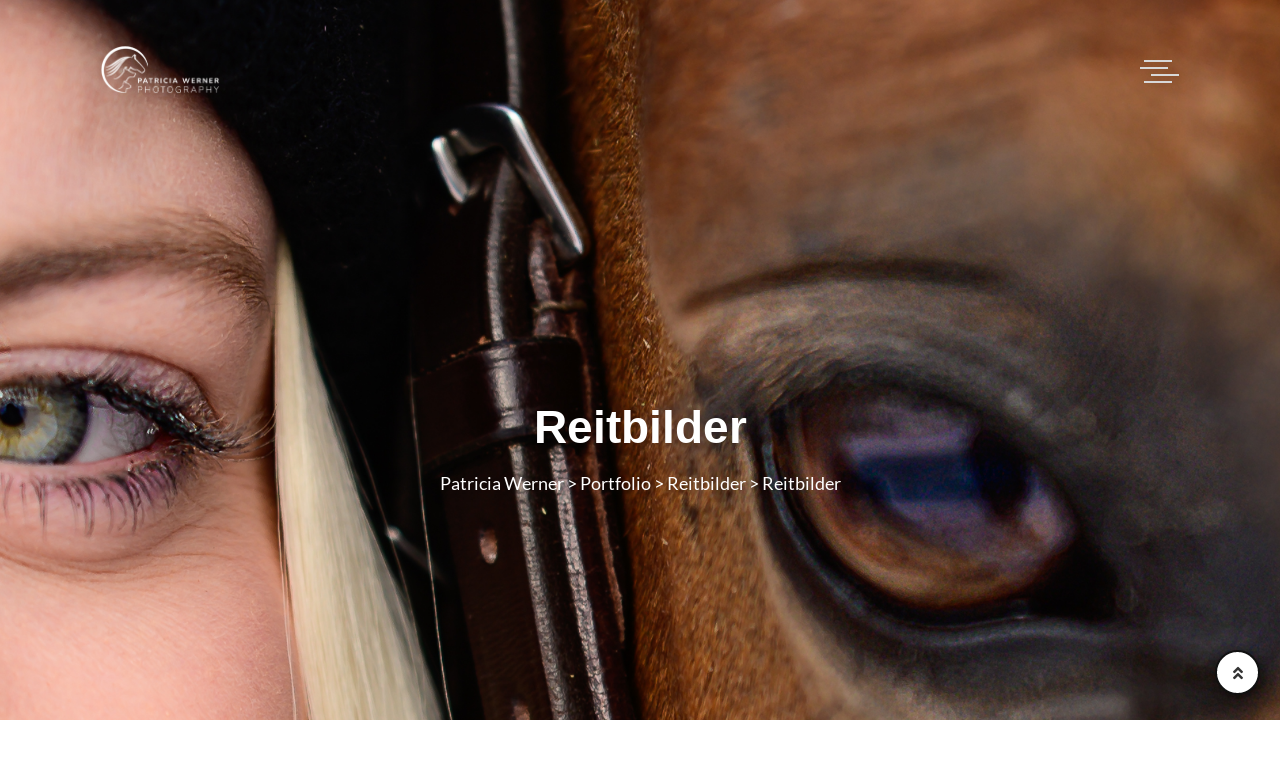

--- FILE ---
content_type: text/html; charset=UTF-8
request_url: https://patriciawerner.de/portfolio-2/reitbilder-12/
body_size: 14251
content:

<!doctype html>
<html lang="de">

<head>
    <meta charset="UTF-8">
    <meta name="viewport" content="width=device-width, initial-scale=1.0">
    <meta http-equiv="X-UA-Compatible" content="IE=edge">
    <title>Reitbilder &#8211; Patricia Werner</title>
<meta name='robots' content='max-image-preview:large' />
<script id="cookieyes" type="text/javascript" src="https://cdn-cookieyes.com/client_data/bf0bca3448d6e0202c1c76fa/script.js"></script><noscript><style>#preloader{display:none;}</style></noscript>
<link rel="alternate" type="application/rss+xml" title="Patricia Werner &raquo; Feed" href="https://patriciawerner.de/feed/" />
<link rel="alternate" type="application/rss+xml" title="Patricia Werner &raquo; Kommentar-Feed" href="https://patriciawerner.de/comments/feed/" />
<link rel="alternate" type="application/rss+xml" title="Patricia Werner &raquo; Reitbilder-Kommentar-Feed" href="https://patriciawerner.de/portfolio-2/reitbilder-12/feed/" />
<link rel="alternate" title="oEmbed (JSON)" type="application/json+oembed" href="https://patriciawerner.de/wp-json/oembed/1.0/embed?url=https%3A%2F%2Fpatriciawerner.de%2Fportfolio-2%2Freitbilder-12%2F" />
<link rel="alternate" title="oEmbed (XML)" type="text/xml+oembed" href="https://patriciawerner.de/wp-json/oembed/1.0/embed?url=https%3A%2F%2Fpatriciawerner.de%2Fportfolio-2%2Freitbilder-12%2F&#038;format=xml" />
<style id='wp-img-auto-sizes-contain-inline-css' >
img:is([sizes=auto i],[sizes^="auto," i]){contain-intrinsic-size:3000px 1500px}
/*# sourceURL=wp-img-auto-sizes-contain-inline-css */
</style>
<link rel='stylesheet' id='hfe-widgets-style-css' href='https://patriciawerner.de/wp-content/plugins/header-footer-elementor/inc/widgets-css/frontend.css?ver=2.8.1'  media='all' />
<style id='wp-emoji-styles-inline-css' >

	img.wp-smiley, img.emoji {
		display: inline !important;
		border: none !important;
		box-shadow: none !important;
		height: 1em !important;
		width: 1em !important;
		margin: 0 0.07em !important;
		vertical-align: -0.1em !important;
		background: none !important;
		padding: 0 !important;
	}
/*# sourceURL=wp-emoji-styles-inline-css */
</style>
<link rel='stylesheet' id='wp-block-library-css' href='https://patriciawerner.de/wp-includes/css/dist/block-library/style.min.css?ver=6.9'  media='all' />
<style id='wp-block-library-theme-inline-css' >
.wp-block-audio :where(figcaption){color:#555;font-size:13px;text-align:center}.is-dark-theme .wp-block-audio :where(figcaption){color:#ffffffa6}.wp-block-audio{margin:0 0 1em}.wp-block-code{border:1px solid #ccc;border-radius:4px;font-family:Menlo,Consolas,monaco,monospace;padding:.8em 1em}.wp-block-embed :where(figcaption){color:#555;font-size:13px;text-align:center}.is-dark-theme .wp-block-embed :where(figcaption){color:#ffffffa6}.wp-block-embed{margin:0 0 1em}.blocks-gallery-caption{color:#555;font-size:13px;text-align:center}.is-dark-theme .blocks-gallery-caption{color:#ffffffa6}:root :where(.wp-block-image figcaption){color:#555;font-size:13px;text-align:center}.is-dark-theme :root :where(.wp-block-image figcaption){color:#ffffffa6}.wp-block-image{margin:0 0 1em}.wp-block-pullquote{border-bottom:4px solid;border-top:4px solid;color:currentColor;margin-bottom:1.75em}.wp-block-pullquote :where(cite),.wp-block-pullquote :where(footer),.wp-block-pullquote__citation{color:currentColor;font-size:.8125em;font-style:normal;text-transform:uppercase}.wp-block-quote{border-left:.25em solid;margin:0 0 1.75em;padding-left:1em}.wp-block-quote cite,.wp-block-quote footer{color:currentColor;font-size:.8125em;font-style:normal;position:relative}.wp-block-quote:where(.has-text-align-right){border-left:none;border-right:.25em solid;padding-left:0;padding-right:1em}.wp-block-quote:where(.has-text-align-center){border:none;padding-left:0}.wp-block-quote.is-large,.wp-block-quote.is-style-large,.wp-block-quote:where(.is-style-plain){border:none}.wp-block-search .wp-block-search__label{font-weight:700}.wp-block-search__button{border:1px solid #ccc;padding:.375em .625em}:where(.wp-block-group.has-background){padding:1.25em 2.375em}.wp-block-separator.has-css-opacity{opacity:.4}.wp-block-separator{border:none;border-bottom:2px solid;margin-left:auto;margin-right:auto}.wp-block-separator.has-alpha-channel-opacity{opacity:1}.wp-block-separator:not(.is-style-wide):not(.is-style-dots){width:100px}.wp-block-separator.has-background:not(.is-style-dots){border-bottom:none;height:1px}.wp-block-separator.has-background:not(.is-style-wide):not(.is-style-dots){height:2px}.wp-block-table{margin:0 0 1em}.wp-block-table td,.wp-block-table th{word-break:normal}.wp-block-table :where(figcaption){color:#555;font-size:13px;text-align:center}.is-dark-theme .wp-block-table :where(figcaption){color:#ffffffa6}.wp-block-video :where(figcaption){color:#555;font-size:13px;text-align:center}.is-dark-theme .wp-block-video :where(figcaption){color:#ffffffa6}.wp-block-video{margin:0 0 1em}:root :where(.wp-block-template-part.has-background){margin-bottom:0;margin-top:0;padding:1.25em 2.375em}
/*# sourceURL=/wp-includes/css/dist/block-library/theme.min.css */
</style>
<style id='classic-theme-styles-inline-css' >
/*! This file is auto-generated */
.wp-block-button__link{color:#fff;background-color:#32373c;border-radius:9999px;box-shadow:none;text-decoration:none;padding:calc(.667em + 2px) calc(1.333em + 2px);font-size:1.125em}.wp-block-file__button{background:#32373c;color:#fff;text-decoration:none}
/*# sourceURL=/wp-includes/css/classic-themes.min.css */
</style>
<link rel='stylesheet' id='visual-portfolio-block-filter-by-category-css' href='https://patriciawerner.de/wp-content/plugins/visual-portfolio/build/gutenberg/blocks/filter-by-category/style.css?ver=1762864211'  media='all' />
<link rel='stylesheet' id='visual-portfolio-block-pagination-css' href='https://patriciawerner.de/wp-content/plugins/visual-portfolio/build/gutenberg/blocks/pagination/style.css?ver=1762864211'  media='all' />
<link rel='stylesheet' id='visual-portfolio-block-sort-css' href='https://patriciawerner.de/wp-content/plugins/visual-portfolio/build/gutenberg/blocks/sort/style.css?ver=1762864211'  media='all' />
<style id='global-styles-inline-css' >
:root{--wp--preset--aspect-ratio--square: 1;--wp--preset--aspect-ratio--4-3: 4/3;--wp--preset--aspect-ratio--3-4: 3/4;--wp--preset--aspect-ratio--3-2: 3/2;--wp--preset--aspect-ratio--2-3: 2/3;--wp--preset--aspect-ratio--16-9: 16/9;--wp--preset--aspect-ratio--9-16: 9/16;--wp--preset--color--black: #000000;--wp--preset--color--cyan-bluish-gray: #abb8c3;--wp--preset--color--white: #ffffff;--wp--preset--color--pale-pink: #f78da7;--wp--preset--color--vivid-red: #cf2e2e;--wp--preset--color--luminous-vivid-orange: #ff6900;--wp--preset--color--luminous-vivid-amber: #fcb900;--wp--preset--color--light-green-cyan: #7bdcb5;--wp--preset--color--vivid-green-cyan: #00d084;--wp--preset--color--pale-cyan-blue: #8ed1fc;--wp--preset--color--vivid-cyan-blue: #0693e3;--wp--preset--color--vivid-purple: #9b51e0;--wp--preset--color--fototag-primary: #343434;--wp--preset--color--fototag-secondary: #666666;--wp--preset--color--fototag-light: #ffffff;--wp--preset--color--fototag-black: #000000;--wp--preset--color--fototag-dark: #111111;--wp--preset--gradient--vivid-cyan-blue-to-vivid-purple: linear-gradient(135deg,rgb(6,147,227) 0%,rgb(155,81,224) 100%);--wp--preset--gradient--light-green-cyan-to-vivid-green-cyan: linear-gradient(135deg,rgb(122,220,180) 0%,rgb(0,208,130) 100%);--wp--preset--gradient--luminous-vivid-amber-to-luminous-vivid-orange: linear-gradient(135deg,rgb(252,185,0) 0%,rgb(255,105,0) 100%);--wp--preset--gradient--luminous-vivid-orange-to-vivid-red: linear-gradient(135deg,rgb(255,105,0) 0%,rgb(207,46,46) 100%);--wp--preset--gradient--very-light-gray-to-cyan-bluish-gray: linear-gradient(135deg,rgb(238,238,238) 0%,rgb(169,184,195) 100%);--wp--preset--gradient--cool-to-warm-spectrum: linear-gradient(135deg,rgb(74,234,220) 0%,rgb(151,120,209) 20%,rgb(207,42,186) 40%,rgb(238,44,130) 60%,rgb(251,105,98) 80%,rgb(254,248,76) 100%);--wp--preset--gradient--blush-light-purple: linear-gradient(135deg,rgb(255,206,236) 0%,rgb(152,150,240) 100%);--wp--preset--gradient--blush-bordeaux: linear-gradient(135deg,rgb(254,205,165) 0%,rgb(254,45,45) 50%,rgb(107,0,62) 100%);--wp--preset--gradient--luminous-dusk: linear-gradient(135deg,rgb(255,203,112) 0%,rgb(199,81,192) 50%,rgb(65,88,208) 100%);--wp--preset--gradient--pale-ocean: linear-gradient(135deg,rgb(255,245,203) 0%,rgb(182,227,212) 50%,rgb(51,167,181) 100%);--wp--preset--gradient--electric-grass: linear-gradient(135deg,rgb(202,248,128) 0%,rgb(113,206,126) 100%);--wp--preset--gradient--midnight: linear-gradient(135deg,rgb(2,3,129) 0%,rgb(40,116,252) 100%);--wp--preset--font-size--small: 12px;--wp--preset--font-size--medium: 20px;--wp--preset--font-size--large: 36px;--wp--preset--font-size--x-large: 42px;--wp--preset--font-size--normal: 16px;--wp--preset--font-size--huge: 60px;--wp--preset--spacing--20: 0.44rem;--wp--preset--spacing--30: 0.67rem;--wp--preset--spacing--40: 1rem;--wp--preset--spacing--50: 1.5rem;--wp--preset--spacing--60: 2.25rem;--wp--preset--spacing--70: 3.38rem;--wp--preset--spacing--80: 5.06rem;--wp--preset--shadow--natural: 6px 6px 9px rgba(0, 0, 0, 0.2);--wp--preset--shadow--deep: 12px 12px 50px rgba(0, 0, 0, 0.4);--wp--preset--shadow--sharp: 6px 6px 0px rgba(0, 0, 0, 0.2);--wp--preset--shadow--outlined: 6px 6px 0px -3px rgb(255, 255, 255), 6px 6px rgb(0, 0, 0);--wp--preset--shadow--crisp: 6px 6px 0px rgb(0, 0, 0);}:where(.is-layout-flex){gap: 0.5em;}:where(.is-layout-grid){gap: 0.5em;}body .is-layout-flex{display: flex;}.is-layout-flex{flex-wrap: wrap;align-items: center;}.is-layout-flex > :is(*, div){margin: 0;}body .is-layout-grid{display: grid;}.is-layout-grid > :is(*, div){margin: 0;}:where(.wp-block-columns.is-layout-flex){gap: 2em;}:where(.wp-block-columns.is-layout-grid){gap: 2em;}:where(.wp-block-post-template.is-layout-flex){gap: 1.25em;}:where(.wp-block-post-template.is-layout-grid){gap: 1.25em;}.has-black-color{color: var(--wp--preset--color--black) !important;}.has-cyan-bluish-gray-color{color: var(--wp--preset--color--cyan-bluish-gray) !important;}.has-white-color{color: var(--wp--preset--color--white) !important;}.has-pale-pink-color{color: var(--wp--preset--color--pale-pink) !important;}.has-vivid-red-color{color: var(--wp--preset--color--vivid-red) !important;}.has-luminous-vivid-orange-color{color: var(--wp--preset--color--luminous-vivid-orange) !important;}.has-luminous-vivid-amber-color{color: var(--wp--preset--color--luminous-vivid-amber) !important;}.has-light-green-cyan-color{color: var(--wp--preset--color--light-green-cyan) !important;}.has-vivid-green-cyan-color{color: var(--wp--preset--color--vivid-green-cyan) !important;}.has-pale-cyan-blue-color{color: var(--wp--preset--color--pale-cyan-blue) !important;}.has-vivid-cyan-blue-color{color: var(--wp--preset--color--vivid-cyan-blue) !important;}.has-vivid-purple-color{color: var(--wp--preset--color--vivid-purple) !important;}.has-black-background-color{background-color: var(--wp--preset--color--black) !important;}.has-cyan-bluish-gray-background-color{background-color: var(--wp--preset--color--cyan-bluish-gray) !important;}.has-white-background-color{background-color: var(--wp--preset--color--white) !important;}.has-pale-pink-background-color{background-color: var(--wp--preset--color--pale-pink) !important;}.has-vivid-red-background-color{background-color: var(--wp--preset--color--vivid-red) !important;}.has-luminous-vivid-orange-background-color{background-color: var(--wp--preset--color--luminous-vivid-orange) !important;}.has-luminous-vivid-amber-background-color{background-color: var(--wp--preset--color--luminous-vivid-amber) !important;}.has-light-green-cyan-background-color{background-color: var(--wp--preset--color--light-green-cyan) !important;}.has-vivid-green-cyan-background-color{background-color: var(--wp--preset--color--vivid-green-cyan) !important;}.has-pale-cyan-blue-background-color{background-color: var(--wp--preset--color--pale-cyan-blue) !important;}.has-vivid-cyan-blue-background-color{background-color: var(--wp--preset--color--vivid-cyan-blue) !important;}.has-vivid-purple-background-color{background-color: var(--wp--preset--color--vivid-purple) !important;}.has-black-border-color{border-color: var(--wp--preset--color--black) !important;}.has-cyan-bluish-gray-border-color{border-color: var(--wp--preset--color--cyan-bluish-gray) !important;}.has-white-border-color{border-color: var(--wp--preset--color--white) !important;}.has-pale-pink-border-color{border-color: var(--wp--preset--color--pale-pink) !important;}.has-vivid-red-border-color{border-color: var(--wp--preset--color--vivid-red) !important;}.has-luminous-vivid-orange-border-color{border-color: var(--wp--preset--color--luminous-vivid-orange) !important;}.has-luminous-vivid-amber-border-color{border-color: var(--wp--preset--color--luminous-vivid-amber) !important;}.has-light-green-cyan-border-color{border-color: var(--wp--preset--color--light-green-cyan) !important;}.has-vivid-green-cyan-border-color{border-color: var(--wp--preset--color--vivid-green-cyan) !important;}.has-pale-cyan-blue-border-color{border-color: var(--wp--preset--color--pale-cyan-blue) !important;}.has-vivid-cyan-blue-border-color{border-color: var(--wp--preset--color--vivid-cyan-blue) !important;}.has-vivid-purple-border-color{border-color: var(--wp--preset--color--vivid-purple) !important;}.has-vivid-cyan-blue-to-vivid-purple-gradient-background{background: var(--wp--preset--gradient--vivid-cyan-blue-to-vivid-purple) !important;}.has-light-green-cyan-to-vivid-green-cyan-gradient-background{background: var(--wp--preset--gradient--light-green-cyan-to-vivid-green-cyan) !important;}.has-luminous-vivid-amber-to-luminous-vivid-orange-gradient-background{background: var(--wp--preset--gradient--luminous-vivid-amber-to-luminous-vivid-orange) !important;}.has-luminous-vivid-orange-to-vivid-red-gradient-background{background: var(--wp--preset--gradient--luminous-vivid-orange-to-vivid-red) !important;}.has-very-light-gray-to-cyan-bluish-gray-gradient-background{background: var(--wp--preset--gradient--very-light-gray-to-cyan-bluish-gray) !important;}.has-cool-to-warm-spectrum-gradient-background{background: var(--wp--preset--gradient--cool-to-warm-spectrum) !important;}.has-blush-light-purple-gradient-background{background: var(--wp--preset--gradient--blush-light-purple) !important;}.has-blush-bordeaux-gradient-background{background: var(--wp--preset--gradient--blush-bordeaux) !important;}.has-luminous-dusk-gradient-background{background: var(--wp--preset--gradient--luminous-dusk) !important;}.has-pale-ocean-gradient-background{background: var(--wp--preset--gradient--pale-ocean) !important;}.has-electric-grass-gradient-background{background: var(--wp--preset--gradient--electric-grass) !important;}.has-midnight-gradient-background{background: var(--wp--preset--gradient--midnight) !important;}.has-small-font-size{font-size: var(--wp--preset--font-size--small) !important;}.has-medium-font-size{font-size: var(--wp--preset--font-size--medium) !important;}.has-large-font-size{font-size: var(--wp--preset--font-size--large) !important;}.has-x-large-font-size{font-size: var(--wp--preset--font-size--x-large) !important;}
:where(.wp-block-post-template.is-layout-flex){gap: 1.25em;}:where(.wp-block-post-template.is-layout-grid){gap: 1.25em;}
:where(.wp-block-term-template.is-layout-flex){gap: 1.25em;}:where(.wp-block-term-template.is-layout-grid){gap: 1.25em;}
:where(.wp-block-columns.is-layout-flex){gap: 2em;}:where(.wp-block-columns.is-layout-grid){gap: 2em;}
:root :where(.wp-block-pullquote){font-size: 1.5em;line-height: 1.6;}
:where(.wp-block-visual-portfolio-loop.is-layout-flex){gap: 1.25em;}:where(.wp-block-visual-portfolio-loop.is-layout-grid){gap: 1.25em;}
/*# sourceURL=global-styles-inline-css */
</style>
<link rel='stylesheet' id='hfe-style-css' href='https://patriciawerner.de/wp-content/plugins/header-footer-elementor/assets/css/header-footer-elementor.css?ver=2.8.1'  media='all' />
<link rel='stylesheet' id='elementor-icons-css' href='https://patriciawerner.de/wp-content/plugins/elementor/assets/lib/eicons/css/elementor-icons.min.css?ver=5.46.0'  media='all' />
<link rel='stylesheet' id='elementor-frontend-css' href='https://patriciawerner.de/wp-content/uploads/elementor/css/custom-frontend.min.css?ver=1769020388'  media='all' />
<link rel='stylesheet' id='elementor-post-124-css' href='https://patriciawerner.de/wp-content/uploads/elementor/css/post-124.css?ver=1769020388'  media='all' />
<link rel='stylesheet' id='fototag-gfonts-css' href='//patriciawerner.de/wp-content/uploads/omgf/fototag-gfonts/fototag-gfonts.css?ver=1694624861'  media='all' />
<link rel='stylesheet' id='bootstrap-css' href='https://patriciawerner.de/wp-content/themes/fototag/assets/css/bootstrap.min.css?ver=1.3.6'  media='all' />
<link rel='stylesheet' id='font-awesome-css' href='https://patriciawerner.de/wp-content/themes/fototag/assets/css/all.min.css?ver=1.3.6'  media='all' />
<link rel='stylesheet' id='flaticon-css' href='https://patriciawerner.de/wp-content/themes/fototag/assets/css/flaticon.css?ver=1.3.6'  media='all' />
<link rel='stylesheet' id='slick-css' href='https://patriciawerner.de/wp-content/themes/fototag/assets/css/slick.css?ver=1.3.6'  media='all' />
<link rel='stylesheet' id='magnific-popup-css' href='https://patriciawerner.de/wp-content/themes/fototag/assets/css/magnific-popup.css?ver=1.3.6'  media='all' />
<link rel='stylesheet' id='animate-css' href='https://patriciawerner.de/wp-content/themes/fototag/assets/css/animate.min.css?ver=1.3.6'  media='all' />
<link rel='stylesheet' id='meanmenu-css' href='https://patriciawerner.de/wp-content/themes/fototag/assets/css/meanmenu.min.css?ver=1.3.6'  media='all' />
<link rel='stylesheet' id='sal-css' href='https://patriciawerner.de/wp-content/themes/fototag/assets/css/sal.css?ver=1.3.6'  media='all' />
<link rel='stylesheet' id='fototag-style-css' href='https://patriciawerner.de/wp-content/themes/fototag/assets/css/style.css?ver=1.3.6'  media='all' />
<style id='fototag-dynamic-inline-css' >
.single .inner-page-banner { background-image: url(https://patriciawerner.de/wp-content/uploads/2023/05/DSC8361-Bearbeitet-2.jpg)}.single .inner-page-banner:after { background-color: #000000}.single .inner-page-banner:after { opacity: 0}.inner-page-banner {padding-top:400px;}.admin-bar .inner-page-banner {padding-top:400px;}.inner-page-banner {padding-bottom:400px;}.admin-bar .inner-page-banner {padding-bottom:400px;}.pp-full-section { background-image: url(https://patriciawerner.de/wp-includes/images/media/default.svg)}.custom-cursor .circle-cursor--outer { border-color: #ff0000}.custom-cursor .circle-cursor--inner { background-color: #ff0000} body { font-family: 'Lato', sans-serif; font-size: 1rem; line-height: 1.75rem; font-weight : normal; font-style: normal; } .footer-modern .footer-menu, nav.template-main-menu > ul, .fixed-side-menu .menu-list, .mean-container .mean-nav, .offcanvas-menu-wrap { font-family: 'Josefin Sans', sans-serif; font-size: 1rem; line-height: 1.75rem; font-weight : normal; font-style: normal; } h1,h2,h3,h4,h5,h6 { font-family: 'Josefin Sans', sans-serif; font-weight : 600; } h1 { font-size: 2.887rem; line-height: 3.4644rem; font-style: normal; } h2 { font-size: 2.281em; line-height: 2.9653rem; font-style: normal; } h3 { font-size: 1.802rem; line-height: 2.703rem; font-style: normal; } h4 { font-size: 1.424rem; line-height: 2.2784rem; font-style: normal; } h5 { font-size: 1.125rem; line-height: 1.9125rem; font-style: normal; } h6 { font-size: 1rem; line-height: 1.875rem; font-style: normal; } 
/*# sourceURL=fototag-dynamic-inline-css */
</style>
<link rel='stylesheet' id='fototag-core-css' href='https://patriciawerner.de/wp-content/plugins/fototag-core/assets/css/fototag-core.css?ver=6.9'  media='all' />
<link rel='stylesheet' id='hfe-elementor-icons-css' href='https://patriciawerner.de/wp-content/plugins/elementor/assets/lib/eicons/css/elementor-icons.min.css?ver=5.34.0'  media='all' />
<link rel='stylesheet' id='hfe-icons-list-css' href='https://patriciawerner.de/wp-content/plugins/elementor/assets/css/widget-icon-list.min.css?ver=3.24.3'  media='all' />
<link rel='stylesheet' id='hfe-social-icons-css' href='https://patriciawerner.de/wp-content/plugins/elementor/assets/css/widget-social-icons.min.css?ver=3.24.0'  media='all' />
<link rel='stylesheet' id='hfe-social-share-icons-brands-css' href='https://patriciawerner.de/wp-content/plugins/elementor/assets/lib/font-awesome/css/brands.css?ver=5.15.3'  media='all' />
<link rel='stylesheet' id='hfe-social-share-icons-fontawesome-css' href='https://patriciawerner.de/wp-content/plugins/elementor/assets/lib/font-awesome/css/fontawesome.css?ver=5.15.3'  media='all' />
<link rel='stylesheet' id='hfe-nav-menu-icons-css' href='https://patriciawerner.de/wp-content/plugins/elementor/assets/lib/font-awesome/css/solid.css?ver=5.15.3'  media='all' />
<link rel='stylesheet' id='hfe-widget-blockquote-css' href='https://patriciawerner.de/wp-content/plugins/elementor-pro/assets/css/widget-blockquote.min.css?ver=3.25.0'  media='all' />
<link rel='stylesheet' id='hfe-mega-menu-css' href='https://patriciawerner.de/wp-content/plugins/elementor-pro/assets/css/widget-mega-menu.min.css?ver=3.26.2'  media='all' />
<link rel='stylesheet' id='hfe-nav-menu-widget-css' href='https://patriciawerner.de/wp-content/plugins/elementor-pro/assets/css/widget-nav-menu.min.css?ver=3.26.0'  media='all' />
<script type="text/javascript" src="https://patriciawerner.de/wp-includes/js/jquery/jquery.min.js?ver=3.7.1" id="jquery-core-js"></script>
<script type="text/javascript" src="https://patriciawerner.de/wp-includes/js/jquery/jquery-migrate.min.js?ver=3.4.1" id="jquery-migrate-js"></script>
<script type="text/javascript" id="jquery-js-after">
/* <![CDATA[ */
!function($){"use strict";$(document).ready(function(){$(this).scrollTop()>100&&$(".hfe-scroll-to-top-wrap").removeClass("hfe-scroll-to-top-hide"),$(window).scroll(function(){$(this).scrollTop()<100?$(".hfe-scroll-to-top-wrap").fadeOut(300):$(".hfe-scroll-to-top-wrap").fadeIn(300)}),$(".hfe-scroll-to-top-wrap").on("click",function(){$("html, body").animate({scrollTop:0},300);return!1})})}(jQuery);
!function($){'use strict';$(document).ready(function(){var bar=$('.hfe-reading-progress-bar');if(!bar.length)return;$(window).on('scroll',function(){var s=$(window).scrollTop(),d=$(document).height()-$(window).height(),p=d? s/d*100:0;bar.css('width',p+'%')});});}(jQuery);
//# sourceURL=jquery-js-after
/* ]]> */
</script>
<link rel="https://api.w.org/" href="https://patriciawerner.de/wp-json/" /><link rel="alternate" title="JSON" type="application/json" href="https://patriciawerner.de/wp-json/wp/v2/portfolio/5164" /><link rel="EditURI" type="application/rsd+xml" title="RSD" href="https://patriciawerner.de/xmlrpc.php?rsd" />
<meta name="generator" content="WordPress 6.9" />
<link rel="canonical" href="https://patriciawerner.de/portfolio-2/reitbilder-12/" />
<link rel='shortlink' href='https://patriciawerner.de/?p=5164' />
<script>
/* <![CDATA[ */
var VPData = {"version":"3.4.1","pro":false,"__":{"couldnt_retrieve_vp":"Couldn't retrieve Visual Portfolio ID.","pswp_close":"Close (Esc)","pswp_share":"Share","pswp_fs":"Toggle fullscreen","pswp_zoom":"Zoom in\/out","pswp_prev":"Previous (arrow left)","pswp_next":"Next (arrow right)","pswp_share_fb":"Share on Facebook","pswp_share_tw":"Tweet","pswp_share_x":"X","pswp_share_pin":"Pin it","pswp_download":"Download","fancybox_close":"Close","fancybox_next":"Next","fancybox_prev":"Previous","fancybox_error":"The requested content cannot be loaded. <br \/> Please try again later.","fancybox_play_start":"Start slideshow","fancybox_play_stop":"Pause slideshow","fancybox_full_screen":"Full screen","fancybox_thumbs":"Thumbnails","fancybox_download":"Download","fancybox_share":"Share","fancybox_zoom":"Zoom"},"settingsPopupGallery":{"enable_on_wordpress_images":false,"vendor":"fancybox","deep_linking":false,"deep_linking_url_to_share_images":false,"show_arrows":true,"show_counter":true,"show_zoom_button":true,"show_fullscreen_button":true,"show_share_button":true,"show_close_button":true,"show_thumbs":true,"show_download_button":false,"show_slideshow":false,"click_to_zoom":true,"restore_focus":true},"screenSizes":[320,576,768,992,1200]};
/* ]]> */
</script>
		<noscript>
			<style >
				.vp-portfolio__preloader-wrap{display:none}.vp-portfolio__filter-wrap,.vp-portfolio__items-wrap,.vp-portfolio__pagination-wrap,.vp-portfolio__sort-wrap{opacity:1;visibility:visible}.vp-portfolio__item .vp-portfolio__item-img noscript+img,.vp-portfolio__thumbnails-wrap{display:none}
			</style>
		</noscript>
		<meta name="generator" content="Elementor 3.34.2; features: additional_custom_breakpoints; settings: css_print_method-external, google_font-enabled, font_display-auto">
			<style>
				.e-con.e-parent:nth-of-type(n+4):not(.e-lazyloaded):not(.e-no-lazyload),
				.e-con.e-parent:nth-of-type(n+4):not(.e-lazyloaded):not(.e-no-lazyload) * {
					background-image: none !important;
				}
				@media screen and (max-height: 1024px) {
					.e-con.e-parent:nth-of-type(n+3):not(.e-lazyloaded):not(.e-no-lazyload),
					.e-con.e-parent:nth-of-type(n+3):not(.e-lazyloaded):not(.e-no-lazyload) * {
						background-image: none !important;
					}
				}
				@media screen and (max-height: 640px) {
					.e-con.e-parent:nth-of-type(n+2):not(.e-lazyloaded):not(.e-no-lazyload),
					.e-con.e-parent:nth-of-type(n+2):not(.e-lazyloaded):not(.e-no-lazyload) * {
						background-image: none !important;
					}
				}
			</style>
					<style id="fototag-custom-header-styles" >

					.header-logo a,
			.site-description {
				position: relative;
				clip: rect(1px, 1px, 1px, 1px);
			}
				</style>
				<style >
			/* If html does not have either class, do not show lazy loaded images. */
			html:not(.vp-lazyload-enabled):not(.js) .vp-lazyload {
				display: none;
			}
		</style>
		<script>
			document.documentElement.classList.add(
				'vp-lazyload-enabled'
			);
		</script>
		<link rel="icon" href="https://patriciawerner.de/wp-content/uploads/2023/05/cropped-logo-dunkelgrau-32x32.png" sizes="32x32" />
<link rel="icon" href="https://patriciawerner.de/wp-content/uploads/2023/05/cropped-logo-dunkelgrau-192x192.png" sizes="192x192" />
<link rel="apple-touch-icon" href="https://patriciawerner.de/wp-content/uploads/2023/05/cropped-logo-dunkelgrau-180x180.png" />
<meta name="msapplication-TileImage" content="https://patriciawerner.de/wp-content/uploads/2023/05/cropped-logo-dunkelgrau-270x270.png" />
		<style  id="wp-custom-css">
			.header-logo img {
	margin-top: -20px;
	align-items: middle;

	  width: 120px;
    height: auto;
}

.mean-container a.meanmenu-reveal span{
	background: white;
}

.mean-container .mean-bar .mobile-menu-nav-back{
	padding-top: 2px;
	padding-bottom: 2px;
	opacity: 1;
	border-bottom: 0px;
	background-color: black;
	height: 60px;
}

.mean-container a.meanmenu-reveal{
	padding: 1.375rem 1.375rem 1.375rem 1.375rem;
}

.wpforms-form button[type=submit] {
    background-color: #024488 !important;
    border-color: #024488 !important;
    color: #fff !important;
    transition: background 0.3s ease-in-out;
}
 
.wpforms-form button[type=submit]:hover {
    background-color: #020101 !important;
}
.blog-comment-form{
	display:none;
}

.tab-content>.active{
	width: 450px;
	margin: 0 auto;
	padding-top: 20px;
	padding-bottom: 40px;
}


		</style>
		</head>

<body class="wp-singular portfolio-template-default single single-portfolio postid-5164 single-format-standard wp-custom-logo wp-embed-responsive wp-theme-fototag ehf-template-fototag ehf-stylesheet-fototag no-lightbox loaded sticky-header has-offcanvas no-custom-cursor header-style-7 no-sidebar elementor-default elementor-kit-124">
    		<script>
			(function($) {
				if (!$) {
					return;
				}

				// Previously we added this code on Elementor pages only,
				// but sometimes Lightbox enabled globally and it still conflicting with our galleries.
				// if (!$('.elementor-page').length) {
				//     return;
				// }

				function addDataAttribute($items) {
					$items.find('.vp-portfolio__item a:not([data-elementor-open-lightbox])').each(function () {
						if (/\.(png|jpe?g|gif|svg|webp)(\?.*)?$/i.test(this.href)) {
							this.dataset.elementorOpenLightbox = 'no';
						}
					});
				}

				$(document).on('init.vpf', function(event, vpObject) {
					if ('vpf' !== event.namespace) {
						return;
					}

					addDataAttribute(vpObject.$item);
				});
				$(document).on('addItems.vpf', function(event, vpObject, $items) {
					if ('vpf' !== event.namespace) {
						return;
					}

					addDataAttribute($items);
				});
			})(window.jQuery);
		</script>
		
        <!-- Custom Cursor Start Here -->
    <div class="circle-cursor circle-cursor--outer"></div>
    <div class="circle-cursor circle-cursor--inner"></div>
    <div id="wrapper" class="wrapper">
        <div id="masthead" class="site-header">
            
<!--=====================================-->
<!--=        FullScreen Home Start      =-->
<!--=====================================-->
<header class="static-header">
    <div class="header-menu menu-layout5">
        <div class="container-fluid">
            <div class="row align-items-center">
                <div class="col-6">
                    <div class="header-logo light-logo">
	<a href="https://patriciawerner.de/">
	    	        <img src="https://patriciawerner.de/wp-content/uploads/2023/04/cropped-logo-weiss-2.png" alt="Patricia Werner">
	    	</a>
	</div>                </div>
                <div class="col-6">
                    <div class="header-action">
                        <ul>
                            <li>
                                <div class="toggle-btn">
                                    <button class="btn-wrap offcanvas-menu-btn menu-status-open">
                                        <span></span>
                                        <span></span>
                                        <span></span>
                                        <span></span>
                                    </button>
                                </div>
                            </li>
                        </ul>
                    </div>
                </div>
            </div>
        </div>
    </div>
</header>

<!--=====================================-->
<!--=        Offcanvas Menu Start       =-->
<!--=====================================-->

<div class="offcanvas-menu-wrap" id="offcanvas-wrap">
  <div class="close-btn offcanvas-close"><i class="fas fa-times"></i></div>
  <div class="offcanvas-content text-left">
    <ul id="menu-main-menu" class="offcanvas-menu"><li id="menu-item-2752" class="menu-item menu-item-type-custom menu-item-object-custom menu-item-home menu-item-2752"><a href="https://patriciawerner.de/">Startseite</a></li>
<li id="menu-item-4180" class="menu-item menu-item-type-post_type menu-item-object-page current_page_parent menu-item-4180"><a href="https://patriciawerner.de/aktuelles/">Aktuelles</a></li>
<li id="menu-item-4776" class="menu-item menu-item-type-custom menu-item-object-custom menu-item-4776"><a href="https://patriciawerner.de/portfolio-3/?vp_filter=portfolio_category%3Apferde">Portfolio</a></li>
<li id="menu-item-2908" class="menu-item menu-item-type-post_type menu-item-object-page menu-item-2908"><a href="https://patriciawerner.de/dienstleistungen/">Dienstleistungen</a></li>
<li id="menu-item-2737" class="menu-item menu-item-type-post_type menu-item-object-page menu-item-2737"><a href="https://patriciawerner.de/ueber-mich/">Über mich</a></li>
<li id="menu-item-2894" class="menu-item menu-item-type-post_type menu-item-object-page menu-item-2894"><a href="https://patriciawerner.de/haeufig-gestellte-fragen/">Häufig gestellte Fragen</a></li>
<li id="menu-item-1432" class="menu-item menu-item-type-post_type menu-item-object-page menu-item-1432"><a href="https://patriciawerner.de/kontakt/">Kontakt</a></li>
</ul>  </div>
</div>        </div> 
        				<section class="inner-page-banner bg-image">
		    <div class="container">
		        <div class="row">
		            <div class="col-12">
		                <div class="breadcrumbs-area">
		                    <h1>Reitbilder</h1>
		                    								<div class="breadcrumb-area"><div class="entry-breadcrumb"><span property="itemListElement" typeof="ListItem"><a property="item" typeof="WebPage" title="Gehe zu Patricia Werner." href="https://patriciawerner.de" class="home" ><span property="name">Patricia Werner</span></a><meta property="position" content="1"></span> &gt; <span property="itemListElement" typeof="ListItem"><a property="item" typeof="WebPage" title="Gehe zu Portfolio." href="https://patriciawerner.de/portfolio-2/" class="archive post-portfolio-archive" ><span property="name">Portfolio</span></a><meta property="position" content="2"></span> &gt; <span property="itemListElement" typeof="ListItem"><a property="item" typeof="WebPage" title="Go to the Reitbilder Portfolio Categories archives." href="https://patriciawerner.de/portfolio-category/reitbilder/" class="taxonomy portfolio_category" ><span property="name">Reitbilder</span></a><meta property="position" content="3"></span> &gt; <span property="itemListElement" typeof="ListItem"><span property="name" class="post post-portfolio current-item">Reitbilder</span><meta property="url" content="https://patriciawerner.de/portfolio-2/reitbilder-12/"><meta property="position" content="4"></span></div></div>									                </div>
		            </div>
		        </div>
		    </div>
		</section>
	
<!--=====================================-->
<!--=         Blog Start    	=-->
<!--=====================================-->
<div class="section blog-detail-page">
    <div class="container">
        <div class="row gutters-40">
            <div class="col-12">
                <main id="main" class="site-main">
											
<article id="post-5164" class="blog-detail-content post-5164 portfolio type-portfolio status-publish format-standard has-post-thumbnail hentry portfolio_category-reitbilder have-post-thumb">
    	
    <div class="post-img">
        <img fetchpriority="high" width="2048" height="1638" src="https://patriciawerner.de/wp-content/uploads/2023/07/DSC5076-Kopie.jpg" class="attachment-post-thumbnail size-post-thumbnail wp-post-image" alt="" decoding="async" srcset="https://patriciawerner.de/wp-content/uploads/2023/07/DSC5076-Kopie.jpg 2048w, https://patriciawerner.de/wp-content/uploads/2023/07/DSC5076-Kopie-300x240.jpg 300w, https://patriciawerner.de/wp-content/uploads/2023/07/DSC5076-Kopie-1024x819.jpg 1024w, https://patriciawerner.de/wp-content/uploads/2023/07/DSC5076-Kopie-768x614.jpg 768w, https://patriciawerner.de/wp-content/uploads/2023/07/DSC5076-Kopie-1536x1229.jpg 1536w, https://patriciawerner.de/wp-content/uploads/2023/07/DSC5076-Kopie-500x400.jpg 500w, https://patriciawerner.de/wp-content/uploads/2023/07/DSC5076-Kopie-800x640.jpg 800w, https://patriciawerner.de/wp-content/uploads/2023/07/DSC5076-Kopie-1280x1024.jpg 1280w, https://patriciawerner.de/wp-content/uploads/2023/07/DSC5076-Kopie-1920x1536.jpg 1920w" sizes="(max-width: 2048px) 100vw, 2048px" />	
    </div>
    <div class="post-meta-tags">
        <ul>
            <li>Posted by <a href="https://patriciawerner.de/author/patriciawerner/">Patricia Werner</a></li>
            <li>19 Juli 2023</li>
        </ul>
    </div>
        <div class="post-details-content">
                <div class="item-tags">
            <div class="row">
            	            </div>
        </div>
                <div class="blog-comment-form">
            <div id="comments" class="comments-area single-blog-box-layout1">
        
    
        <div class="reply-separator"></div>
    	<div id="respond" class="comment-respond">
		<h3 id="reply-title" class="comment-reply-title">Leave a Comment <small><a rel="nofollow" id="cancel-comment-reply-link" href="/portfolio-2/reitbilder-12/#respond" style="display:none;">Antwort abbrechen</a></small></h3><form action="https://patriciawerner.de/wp-comments-post.php" method="post" id="commentform" class="comment-form"><p class="comment-notes"><span id="email-notes">Deine E-Mail-Adresse wird nicht veröffentlicht.</span> <span class="required-field-message">Erforderliche Felder sind mit <span class="required">*</span> markiert</span></p><div class="row"><div class="col-sm-6"><div class="form-group comment-form-author"><input type="text" id="author" name="author" value="" placeholder="Your Name *" class="form-control" required></div></div>
<div class="col-sm-6 comment-form-email"><div class="form-group"><input id="email" name="email" type="email" value="" class="form-control" placeholder="Your Email *" required></div></div></div>
<p class="comment-form-cookies-consent"><input id="wp-comment-cookies-consent" name="wp-comment-cookies-consent" type="checkbox" value="yes" /> <label for="wp-comment-cookies-consent">Meinen Namen, meine E-Mail-Adresse und meine Website in diesem Browser für die nächste Kommentierung speichern.</label></p>
<div class="form-group comment-form-comment"><textarea id="comment" name="comment" required placeholder="Your Comment *" class="textarea form-control" rows="8" cols="20"></textarea></div><div class="form-group form-submit"><div class="form-group comment-submit-btn"><button type="submit" class="submit-btn">Submit Now</button></div> <input type='hidden' name='comment_post_ID' value='5164' id='comment_post_ID' />
<input type='hidden' name='comment_parent' id='comment_parent' value='0' />
</div></form>	</div><!-- #respond -->
	</div>  
        </div>
        
<div class="thumb-pagination">
    <div class="row">
                <div class="col-md-6">
            <a href="https://patriciawerner.de/portfolio-2/reitbilder-11/" class="pg-prev">
                <div class="media">
                                        <div class="item-img">
                        <img width="150" height="150" src="https://patriciawerner.de/wp-content/uploads/2023/07/DSC4964-150x150.jpg" class="attachment-thumbnail size-thumbnail wp-post-image" alt="" decoding="async" />                    </div>
                                        <div class="media-body">
                        <h5 class="item-title">Reitbilder</h5>
                        <div class="item-subtitle">Previous Post</div>
                    </div>
                </div>
            </a>
        </div>
                <div class="col-md-6">
            <a href="https://patriciawerner.de/portfolio-2/reitbilder-13/" class="pg-next">
                <div class="media">
                    <div class="media-body">
                        <h5 class="item-title">Reitbilder</h5>
                        <div class="item-subtitle">Next Post</div>
                    </div>
                                        <div class="item-img">
                        <img width="150" height="150" src="https://patriciawerner.de/wp-content/uploads/2023/07/DSC5393-150x150.jpg" class="attachment-thumbnail size-thumbnail wp-post-image" alt="" decoding="async" />                    </div>
                                    </div>
            </a>
        </div>
            </div>
</div>
    </div>
</article>									</main>
            </div>
                    </div>
    </div>
</div>



<!--=====================================-->
<!--=      	Call to Action Start   		=-->
<!--=====================================-->
<section class="call-to-action" data-sal-duration="1000" data-sal="slide-up">
    <div class="container">
        <div class="action-box">
            <h2 class="item-title">Lass uns zusammenarbeiten</h2>
            <div class="item-btn">
                <a href="https://patriciawerner.de/kontakt/" class="btn-fill-lg">Kontaktiere mich</a>
            </div>
        </div>
    </div>
</section>
<!--=====================================-->
<!--=            Footer Start           =-->
<!--=====================================-->
<footer class="footer-section footer-modern footer1 footer-cta-have footer-lm-have">
        <div class="container">
                <div class="footer-logo">
            <div class="header-logo light-logo">
	<a href="https://patriciawerner.de/">
	    	        <img src="https://patriciawerner.de/wp-content/uploads/2023/04/cropped-logo-weiss-2.png" alt="Patricia Werner">
	    	</a>
	</div>        </div>
                <div class="footer-menu">
            <div class="menu-footer-menu-container"><ul id="menu-footer-menu" class="footer-menu"><li id="menu-item-1410" class="menu-item menu-item-type-post_type menu-item-object-page menu-item-1410"><a href="https://patriciawerner.de/kontakt/">Kontakt</a></li>
<li id="menu-item-3239" class="menu-item menu-item-type-custom menu-item-object-custom menu-item-3239"><a href="https://apps.scrappbook.de/SyN2DsLno">Scrappbook Galerie</a></li>
<li id="menu-item-2592" class="menu-item menu-item-type-post_type menu-item-object-page menu-item-2592"><a href="https://patriciawerner.de/impressum/">Impressum</a></li>
<li id="menu-item-2591" class="menu-item menu-item-type-post_type menu-item-object-page menu-item-2591"><a href="https://patriciawerner.de/datenschutz/">Datenschutz</a></li>
<li id="menu-item-3135" class="menu-item menu-item-type-post_type menu-item-object-page menu-item-3135"><a href="https://patriciawerner.de/agb/">AGB</a></li>
</ul></div>        </div>
            </div>
        <div class="footer-bottom-border">
        <div class="item-border">
            <div class="copyright-text">© 2023 Patricia Werner. All Rights Reserved</div>
        </div>
    </div>
</footer>
</div>

<a href="#wrapper" data-type="section-switch" class="scrollup back-top">
			<i class="fas fa-angle-double-up"></i>
		</a><script type="speculationrules">
{"prefetch":[{"source":"document","where":{"and":[{"href_matches":"/*"},{"not":{"href_matches":["/wp-*.php","/wp-admin/*","/wp-content/uploads/*","/wp-content/*","/wp-content/plugins/*","/wp-content/themes/fototag/*","/*\\?(.+)"]}},{"not":{"selector_matches":"a[rel~=\"nofollow\"]"}},{"not":{"selector_matches":".no-prefetch, .no-prefetch a"}}]},"eagerness":"conservative"}]}
</script>
			<script>
				const lazyloadRunObserver = () => {
					const lazyloadBackgrounds = document.querySelectorAll( `.e-con.e-parent:not(.e-lazyloaded)` );
					const lazyloadBackgroundObserver = new IntersectionObserver( ( entries ) => {
						entries.forEach( ( entry ) => {
							if ( entry.isIntersecting ) {
								let lazyloadBackground = entry.target;
								if( lazyloadBackground ) {
									lazyloadBackground.classList.add( 'e-lazyloaded' );
								}
								lazyloadBackgroundObserver.unobserve( entry.target );
							}
						});
					}, { rootMargin: '200px 0px 200px 0px' } );
					lazyloadBackgrounds.forEach( ( lazyloadBackground ) => {
						lazyloadBackgroundObserver.observe( lazyloadBackground );
					} );
				};
				const events = [
					'DOMContentLoaded',
					'elementor/lazyload/observe',
				];
				events.forEach( ( event ) => {
					document.addEventListener( event, lazyloadRunObserver );
				} );
			</script>
			<script type="text/javascript" src="https://patriciawerner.de/wp-includes/js/comment-reply.min.js?ver=6.9" id="comment-reply-js" async="async" data-wp-strategy="async" fetchpriority="low"></script>
<script type="text/javascript" src="https://patriciawerner.de/wp-content/themes/fototag/assets/js/popper.min.js?ver=1.3.6" id="popper-js"></script>
<script type="text/javascript" src="https://patriciawerner.de/wp-content/themes/fototag/assets/js/bootstrap.min.js?ver=1.3.6" id="bootstrap-js"></script>
<script type="text/javascript" src="https://patriciawerner.de/wp-includes/js/imagesloaded.min.js?ver=5.0.0" id="imagesloaded-js"></script>
<script type="text/javascript" src="https://patriciawerner.de/wp-content/themes/fototag/assets/js/slick.min.js?ver=1.3.6" id="slick-js"></script>
<script type="text/javascript" src="https://patriciawerner.de/wp-content/themes/fototag/assets/js/jquery.waypoints.min.js?ver=1.3.6" id="jquery-waypoints-js"></script>
<script type="text/javascript" src="https://patriciawerner.de/wp-content/themes/fototag/assets/js/jquery.counterup.min.js?ver=1.3.6" id="jquery-counterup-js"></script>
<script type="text/javascript" src="https://patriciawerner.de/wp-content/themes/fototag/assets/js/isotope.pkgd.min.js?ver=1.3.6" id="isotope-pkgd-js"></script>
<script type="text/javascript" src="https://patriciawerner.de/wp-content/themes/fototag/assets/js/jquery.magnific-popup.min.js?ver=1.3.6" id="jquery-magnific-popup-js"></script>
<script type="text/javascript" src="https://patriciawerner.de/wp-content/themes/fototag/assets/js/jquery.meanmenu.min.js?ver=1.3.6" id="jquery-meanmenu-js"></script>
<script type="text/javascript" src="https://patriciawerner.de/wp-content/themes/fototag/assets/js/sal.js?ver=1.3.6" id="sal-js"></script>
<script type="text/javascript" src="https://patriciawerner.de/wp-content/themes/fototag/assets/js/cursor.js?ver=1.3.6" id="cursor-js"></script>
<script type="text/javascript" id="fototag-main-js-extra">
/* <![CDATA[ */
var FototagObj = {"ajaxurl":"https://patriciawerner.de/wp-admin/admin-ajax.php","hasAdminBar":"0","headerStyle":"7","siteLogo":"\u003Cdiv class=\"mobile-menu-nav-back\"\u003E\u003Ca href=\"https://patriciawerner.de/\" alt=\"Patricia Werner\" class=\"img-logo\"\u003E\u003Cimg class=\"logo-small\" src=\"https://patriciawerner.de/wp-content/uploads/2023/04/cropped-logo-weiss-2.png\" /\u003E\u003C/a\u003E\u003C/div\u003E","ajaxURL":"https://patriciawerner.de/wp-admin/admin-ajax.php","nonce":"12b8c0ce5b"};
//# sourceURL=fototag-main-js-extra
/* ]]> */
</script>
<script type="text/javascript" src="https://patriciawerner.de/wp-content/themes/fototag/assets/js/main.js?ver=1.3.6" id="fototag-main-js"></script>
<script type="text/javascript" src="https://patriciawerner.de/wp-content/plugins/fototag-core/assets/js/fototag-core.js?ver=6.9" id="fototag-core-js"></script>
<script type="text/javascript" src="https://patriciawerner.de/wp-content/plugins/visual-portfolio/build/assets/js/pagination-infinite.js?ver=50005113e26cd2b547c0" id="visual-portfolio-pagination-infinite-js"></script>
<script id="wp-emoji-settings" type="application/json">
{"baseUrl":"https://s.w.org/images/core/emoji/17.0.2/72x72/","ext":".png","svgUrl":"https://s.w.org/images/core/emoji/17.0.2/svg/","svgExt":".svg","source":{"concatemoji":"https://patriciawerner.de/wp-includes/js/wp-emoji-release.min.js?ver=6.9"}}
</script>
<script type="module">
/* <![CDATA[ */
/*! This file is auto-generated */
const a=JSON.parse(document.getElementById("wp-emoji-settings").textContent),o=(window._wpemojiSettings=a,"wpEmojiSettingsSupports"),s=["flag","emoji"];function i(e){try{var t={supportTests:e,timestamp:(new Date).valueOf()};sessionStorage.setItem(o,JSON.stringify(t))}catch(e){}}function c(e,t,n){e.clearRect(0,0,e.canvas.width,e.canvas.height),e.fillText(t,0,0);t=new Uint32Array(e.getImageData(0,0,e.canvas.width,e.canvas.height).data);e.clearRect(0,0,e.canvas.width,e.canvas.height),e.fillText(n,0,0);const a=new Uint32Array(e.getImageData(0,0,e.canvas.width,e.canvas.height).data);return t.every((e,t)=>e===a[t])}function p(e,t){e.clearRect(0,0,e.canvas.width,e.canvas.height),e.fillText(t,0,0);var n=e.getImageData(16,16,1,1);for(let e=0;e<n.data.length;e++)if(0!==n.data[e])return!1;return!0}function u(e,t,n,a){switch(t){case"flag":return n(e,"\ud83c\udff3\ufe0f\u200d\u26a7\ufe0f","\ud83c\udff3\ufe0f\u200b\u26a7\ufe0f")?!1:!n(e,"\ud83c\udde8\ud83c\uddf6","\ud83c\udde8\u200b\ud83c\uddf6")&&!n(e,"\ud83c\udff4\udb40\udc67\udb40\udc62\udb40\udc65\udb40\udc6e\udb40\udc67\udb40\udc7f","\ud83c\udff4\u200b\udb40\udc67\u200b\udb40\udc62\u200b\udb40\udc65\u200b\udb40\udc6e\u200b\udb40\udc67\u200b\udb40\udc7f");case"emoji":return!a(e,"\ud83e\u1fac8")}return!1}function f(e,t,n,a){let r;const o=(r="undefined"!=typeof WorkerGlobalScope&&self instanceof WorkerGlobalScope?new OffscreenCanvas(300,150):document.createElement("canvas")).getContext("2d",{willReadFrequently:!0}),s=(o.textBaseline="top",o.font="600 32px Arial",{});return e.forEach(e=>{s[e]=t(o,e,n,a)}),s}function r(e){var t=document.createElement("script");t.src=e,t.defer=!0,document.head.appendChild(t)}a.supports={everything:!0,everythingExceptFlag:!0},new Promise(t=>{let n=function(){try{var e=JSON.parse(sessionStorage.getItem(o));if("object"==typeof e&&"number"==typeof e.timestamp&&(new Date).valueOf()<e.timestamp+604800&&"object"==typeof e.supportTests)return e.supportTests}catch(e){}return null}();if(!n){if("undefined"!=typeof Worker&&"undefined"!=typeof OffscreenCanvas&&"undefined"!=typeof URL&&URL.createObjectURL&&"undefined"!=typeof Blob)try{var e="postMessage("+f.toString()+"("+[JSON.stringify(s),u.toString(),c.toString(),p.toString()].join(",")+"));",a=new Blob([e],{type:"text/javascript"});const r=new Worker(URL.createObjectURL(a),{name:"wpTestEmojiSupports"});return void(r.onmessage=e=>{i(n=e.data),r.terminate(),t(n)})}catch(e){}i(n=f(s,u,c,p))}t(n)}).then(e=>{for(const n in e)a.supports[n]=e[n],a.supports.everything=a.supports.everything&&a.supports[n],"flag"!==n&&(a.supports.everythingExceptFlag=a.supports.everythingExceptFlag&&a.supports[n]);var t;a.supports.everythingExceptFlag=a.supports.everythingExceptFlag&&!a.supports.flag,a.supports.everything||((t=a.source||{}).concatemoji?r(t.concatemoji):t.wpemoji&&t.twemoji&&(r(t.twemoji),r(t.wpemoji)))});
//# sourceURL=https://patriciawerner.de/wp-includes/js/wp-emoji-loader.min.js
/* ]]> */
</script>

</body>
</html>

--- FILE ---
content_type: text/css
request_url: https://patriciawerner.de/wp-content/themes/fototag/assets/css/flaticon.css?ver=1.3.6
body_size: 5
content:

@font-face {
  font-family: "Flaticon";
  src: url("../fonts/Flaticon.eot");
  src: url("../fonts/Flaticon.eot?#iefix") format("embedded-opentype"),
       url("../fonts/Flaticon.woff2") format("woff2"),
       url("../fonts/Flaticon.woff") format("woff"),
       url("../fonts/Flaticon.ttf") format("truetype"),
       url("../fonts/Flaticon.svg#Flaticon") format("svg");
  font-weight: normal;
  font-style: normal;
}

@media screen and (-webkit-min-device-pixel-ratio:0) {
  @font-face {
    font-family: "Flaticon";
    src: url("../fonts/Flaticon.svg#Flaticon") format("svg");
  }
}

[class^="flaticon-"]:before, [class*=" flaticon-"]:before,
[class^="flaticon-"]:after, [class*=" flaticon-"]:after {   
  font-family: Flaticon;
  font-style: normal;
}

.flaticon-left-arrow:before { content: "\f100"; }
.flaticon-next:before { content: "\f101"; }
.flaticon-quote:before { content: "\f102"; }
.flaticon-back:before { content: "\f103"; }
.flaticon-next-1:before { content: "\f104"; }
.flaticon-null:before { content: "\f105"; }
.flaticon-phone:before { content: "\f106"; }
.flaticon-menu:before { content: "\f107"; }
.flaticon-camera-stand:before { content: "\f108"; }
.flaticon-send:before { content: "\f109"; }
.flaticon-mouse:before { content: "\f10a"; }
.flaticon-photographer:before { content: "\f10b"; }
.flaticon-art-and-design:before { content: "\f10c"; }
.flaticon-photo:before { content: "\f10d"; }
.flaticon-film:before { content: "\f10e"; }
.flaticon-photograph:before { content: "\f10f"; }
.flaticon-camera:before { content: "\f110"; }
.flaticon-camera-1:before { content: "\f111"; }
.flaticon-right-arrow-angle:before { content: "\f112"; }
.flaticon-up-arrow-angle:before { content: "\f113"; }

--- FILE ---
content_type: text/css
request_url: https://patriciawerner.de/wp-content/themes/fototag/assets/css/style.css?ver=1.3.6
body_size: 32746
content:
/*---------------------------------------------

Template Name: FotoTag 
Template URL: http://radiustheme.net/malek/fototag/
Description: Creative Photography Portfolio WordPress Theme
Author: RadiusTheme
Author URL: http://www.radiustheme.com 
Version: 1.0.0

===================   
CSS INDEX
===================
1. Typography
2. Bootstrap Overwrite
    2.1 Form
    2.2 Grid
3. Vendor Custom Style
    3.1 Countdown
    3.2 PagePiling
    3.3 Slick
4. Template Layout Style
    4.1 Animation
    4.2 Back To Top
    4.3 Button
    4.4 Custom Cursor
    4.5 Footer
    4.6 Global
    4.7 Header Menu
    4.8 Inner Page Banner
    4.9 Pagination
    4.10 Preloader
    4.11 Section
    4.12 Widget
5. Template Page Style
    5.1 About Us
    5.2 Banner
    5.3 Blog
    5.4 Brand
    5.5 Call to Action
    5.6 Coming Soon
    5.7 Contact
    5.8 Gallery
    5.9 Hero
    5.10 Photoshoot
    5.11 Portfolio
    5.12 Pricing
    5.13 Progress
    5.14 Service
    5.15 Team
    5.16 Testimonial

--------------------------------------------*/
/* - Rem
=============================================*/
/*=======================================================================
1. Typography 
=========================================================================*/
body {
	font-family: "Lato", sans-serif;
	font-size: 1rem;
	line-height: 1.875rem;
	color: #444;
	font-weight: 400;
	height: 100%;
	vertical-align: baseline;
	-webkit-font-smoothing: antialiased;
	-moz-osx-font-smoothing: grayscale;
	text-rendering: optimizeLegibility;
	background-color: #ffffff;
}

p {
	margin: 0 0 1.25rem 0;
}

h1,
h2,
h3,
h4,
h5,
h6 {
	font-family: "Josefin Sans", sans-serif;
	margin: 0 0 1.25rem 0;
	font-weight: 600;
	line-height: 2.5rem;
	color: #343434;
}

h1 {
	font-size: 2.875rem;
}

h2 {
	font-size: 2.25rem;
}

@media only screen and (max-width: 767px) {
	h2 {
		font-size: 2.625rem;
	}
}

@media only screen and (max-width: 575px) {
	h2 {
		font-size: 2.25rem !important;
	}
}

h2 {
	font-size: 2.25rem;
}

@media only screen and (max-width: 991px) {
	h2 {
		font-size: 2rem;
	}
}

@media only screen and (max-width: 575px) {
	h2 {
		font-size: 1.875rem !important;
	}
}

h3 {
	font-size: 1.75rem;
}

@media only screen and (max-width: 767px) {
	h3 {
		font-size: 1.5rem;
	}
}

@media only screen and (max-width: 575px) {
	h3 {
		font-size: 1.375rem !important;
	}
}

h4 {
	font-size: 1.375rem;
}

@media only screen and (max-width: 767px) {
	h4 {
		font-size: 1.25rem;
	}
}

@media only screen and (max-width: 575px) {
	h4 {
		font-size: 1.125rem !important;
	}
}

h5 {
	font-size: 1.125rem;
}

@media only screen and (max-width: 767px) {
	h5 {
		font-size: 1.0625rem;
	}
}

@media only screen and (max-width: 575px) {
	h5 {
		font-size: 1rem !important;
	}
}

h6 {
	font-size: 1rem;
}

@media only screen and (max-width: 767px) {
	h6 {
		font-size: 0.9375rem;
	}
}

@media only screen and (max-width: 767px) {
	h6 {
		font-size: 0.875rem;
	}
}

/*=======================================================================
2. Bootstrap Overwrite
=========================================================================*/
/*------------------- 2.1 Form -------------------*/
.form-group {
	position: relative;
	margin-bottom: 1.25rem;
}

.form-group:last-child {
	margin-bottom: 0;
}

.form-group label {
	color: #343434;
	margin-bottom: 0.3125rem;
}

.form-group .form-control {
	font-size: 0.9375rem;
	color: #111111;
	padding: 0.625rem 1.25rem;
	border: none;
	border-radius: 0;
	background-color: #f5f5f5;
}

.form-group .form-control:focus {
	outline: none;
	box-shadow: none;
}

.form-group .submit-btn {
	margin-top: 0.625rem;
	font-size: 1rem;
	font-weight: 600;
	color: #ffffff;
	background-color: #343434;
	border: none;
	padding: 0.75rem 1.625rem 0.5rem;
	transition: all 0.3s ease-in-out;
	text-transform: uppercase;
}

.form-group .submit-btn:hover {
	background-color: #000000;
}

.form-group input {
	height: 3.125rem;
}

.form-group:last-child {
	margin-bottom: 0;
}

.form-group input.form-control::-webkit-input-placeholder,
.form-group textarea.form-control::-webkit-input-placeholder {
	font-size: 0.875rem;
	color: #989898;
}

.form-group.comment-submit-btn,
.form-group.form-submit {
	margin-bottom: 0;
}

/*------------------- 2.2 Grid -------------------*/
@media only screen and (min-width: 1230px) {
	.container {
		max-width: 1200px;
	}
}

@media only screen and (min-width: 1445px) {
	.container-lg {
		max-width: 1415px;
	}
}

@media only screen and (min-width: 1570px) {
	.container-xl {
		max-width: 1550px;
	}
}

.rtl .container-lg {
	margin: 0 auto 0 0;
}

.container-fluid.full-width {
	padding-left: 0;
	padding-right: 0;
}

.container-fluid.full-width .row {
	margin-left: 0;
	margin-right: 0;
}

.container-fluid.full-width .row>[class^="col-"],
.container-fluid.full-width .row>[class*=" col-"] {
	padding-right: 0;
	padding-left: 0;
}

.row.gutters-10 {
	padding-left: 0.625rem;
	padding-right: 0.625rem;
}

.row.gutters-10>[class^="col-"] {
	padding-left: 0.3125rem;
	padding-right: 0.3125rem;
}

.row.gutters-15 {
	padding-left: 0.46875rem;
	padding-right: 0.46875rem;
}

.row.gutters-15>[class^="col-"] {
	padding-left: 0.46875rem;
	padding-right: 0.46875rem;
}

.row.gutters-20 {
	padding-left: 0.3125rem;
	padding-right: 0.3125rem;
}

.row.gutters-20>[class^="col-"] {
	padding-left: 0.625rem;
	padding-right: 0.625rem;
}

@media only screen and (min-width: 1200px) {
	.row.gutters-40 {
		margin-left: -1.25rem;
		margin-right: -1.25rem;
	}

	.row.gutters-40>[class^="col-"] {
		padding-left: 1.25rem;
		padding-right: 1.25rem;
	}
}

@media only screen and (min-width: 992px) {
	.row.gutters-50 {
		margin-left: -1.5625rem;
		margin-right: -1.5625rem;
	}

	.row.gutters-50>[class^="col-"] {
		padding-left: 1.5625rem;
		padding-right: 1.5625rem;
	}
}

@media only screen and (min-width: 992px) {
	.row.gutters-65 {
		margin-left: -2.03125rem;
		margin-right: -2.03125rem;
	}

	.row.gutters-65>[class^="col-"] {
		padding-left: 2.03125rem;
		padding-right: 2.03125rem;
	}
}

/*=======================================================================
3. Vendor Custom Style
=========================================================================*/
/*------------------- 3.1 Countdown -------------------*/
.countdown-layout1 .countdown {
	display: flex;
	flex-wrap: wrap;
}

.countdown-layout1 .countdown .countdown-section {
	flex: 0 0 25%;
	max-width: 25%;
	position: relative;
	width: 100%;
	padding-right: 0.9375rem;
	padding-left: 0.9375rem;
	line-height: 1;
}

@media only screen and (max-width: 575px) {
	.countdown-layout1 .countdown .countdown-section {
		flex: 0 0 50%;
		max-width: 50%;
		margin-bottom: 1.875rem;
	}
}

.countdown-layout1 .countdown .countdown-section .countdown-number {
	font-size: 7.5rem;
	font-weight: 600;
	color: #343434;
	margin-bottom: 0.375rem;
}

@media only screen and (max-width: 991px) {
	.countdown-layout1 .countdown .countdown-section .countdown-number {
		font-size: 3.75rem;
	}
}

@media only screen and (max-width: 767px) {
	.countdown-layout1 .countdown .countdown-section .countdown-number {
		font-size: 2.5rem;
	}
}

.countdown-layout1 .countdown .countdown-section .countdown-unit {
	font-size: 1.875rem;
	color: #343434;
}

@media only screen and (max-width: 991px) {
	.countdown-layout1 .countdown .countdown-section .countdown-unit {
		font-size: 1.5rem;
	}
}

@media only screen and (max-width: 767px) {
	.countdown-layout1 .countdown .countdown-section .countdown-unit {
		font-size: 1.25rem;
	}
}

.countdown-layout1 .countdown .countdown-section>div {
	background-color: #f7f7f7;
	text-align: center;
	padding: 3.125rem 0.625rem;
}

@media only screen and (max-width: 767px) {
	.countdown-layout1 .countdown .countdown-section>div {
		padding: 1.875rem 0.625rem;
	}
}

/*------------------- 3.2 PagePiling -------------------*/
.menu-anchor {
	position: absolute;
	top: 50%;
	left: 0;
	transform: translateY(-50%);
	z-index: 15;
	list-style: none;
}

@media only screen and (max-width: 991px) {
	.menu-anchor {
		display: none;
	}
}

.menu-anchor li {
	margin-bottom: 0.5rem;
	padding-left: 9.0625rem;
	position: relative;
}

@media only screen and (max-width: 1199px) {
	.menu-anchor li {
		padding-left: 6.25rem;
	}
}

.menu-anchor li:last-child {
	margin-bottom: 0;
}

.menu-anchor li:before {
	content: "";
	height: 0.0625rem;
	width: 1.875rem;
	background-color: #ffffff;
	position: absolute;
	top: 45%;
	transform: translateY(-50%);
	right: 45%;
	transition: all .6s ease-in-out;
}

@media only screen and (max-width: 1199px) {
	.menu-anchor li:before {
		right: 55%;
	}
}

.menu-anchor li a {
	font-size: 1.25rem;
	color: #c3c3c3;
	padding: 0.3125rem;
}

.menu-anchor li:hover a {
	color: #ffffff;
}

.menu-anchor li:hover:before {
	width: 100%;
}

.menu-anchor li.active:before {
	width: 100%;
}

.menu-anchor li.active a {
	padding-left: 0.625rem;
	color: #ffffff;
}

.pp-menu-number {
	text-align: center;
}

.pp-menu-number li {
	display: inline-block;
	position: relative;
}

.pp-menu-number li:after {
	content: ".";
	color: #c3c3c3;
	padding: 0 0.75rem 0 1.125rem;
}

.pp-menu-number li:last-child:after {
	display: none;
}

.pp-menu-number li a {
	color: #c3c3c3;
}

.pp-menu-number li.active a {
	font-size: 1.375rem;
	font-weight: 600;
	color: #ffffff;
}

.pp-content.active .item-subtitle {
	margin: 0 0.5rem;
	animation: fadeInUp;
	/* referring directly to the animation's @keyframe declaration */
	animation-duration: .8s;
	/* don't forget to set a duration! */
}

.pp-content.active .item-title {
	margin: 0 0.5rem;
	animation: fadeInUp;
	/* referring directly to the animation's @keyframe declaration */
	animation-duration: 1.2s;
	/* don't forget to set a duration! */
}

#pp-nav {
	display: none;
}

/*------------------- 3.3 Slick -------------------*/
.slick-slider .slick-slide {
	margin-left: 2.5rem;
}

.slick-slider .slick-slide:focus {
	outline: none;
}

.slick-slider button.slick-arrow,
.slick-slider span.slick-arrow {
	color: #fff;
	margin-left: 40px;
	padding: 10px 25px;
	background-color: #000;
}

.brand-section .slick-slide img {
	width: 130px;
	display: inline-block;
}

.slick-album2 .slick-slider .slick-slide {
	margin-left: 1.25rem;
	margin-right: 1.25rem;
}

.slick-album2 .slick-dots,
.slick-album .slick-dots {
	top: 100%;
	right: 0;
	list-style: none;
	text-align: center;
	margin-top: 30px;
	margin-bottom: 0;
	padding: 0;
}

@media only screen and (max-width: 1600px) {

	.slick-album2 .slick-dots,
	.slick-album .slick-dots {
		right: -30px;
	}
}

@media only screen and (max-width: 1200px) {

	.slick-album2 .slick-dots,
	.slick-album .slick-dots {
		right: 60px;
	}
}

.slick-album2 .slick-dots li,
.slick-album .slick-dots li {
	position: relative;
	display: inline-block;
	width: 10px;
	height: 10px;
	margin: 0 5px;
	padding: 0;
	cursor: pointer;
	border-radius: 100%;
}

.slick-album2 .slick-dots li button,
.slick-album .slick-dots li button {
	font-size: 0;
	line-height: 20;
	display: inline;
	width: 10px;
	height: 10px;
	padding: 5px;
	cursor: pointer;
	color: transparent;
	border: 0;
	border-radius: 100%;
	outline: none;
	background-color: rgba(0, 0, 0, 0.25);
}

.slick-album2 .slick-dots li button:before,
.slick-album .slick-dots li button:before {
	display: none;
}

.slick-album2 .slick-dots li.slick-active button,
.slick-album .slick-dots li.slick-active button {
	background-color: #000;
}

.slick-album2 button.slick-arrow,
.slick-album button.slick-arrow {
	right: 0;
	bottom: 0;
	z-index: 9;
	position: absolute;
}

.slick-album2 button.slick-arrow:focus,
.slick-album button.slick-arrow:focus {
	outline: none;
	border-radius: 0;
}

.slick-album2 button.slick-prev,
.slick-album button.slick-prev {
	right: 80px;
}

.slick-album2 button.slick-prev {
	right: auto;
	left: 0;
}

/*=======================================================================
5. Template Layout Style
=========================================================================*/
/*------------------- 4.1 Animation -------------------*/
@keyframes moving {
	0% {
		transform: translateY(5px);
	}

	50% {
		transform: translateY(16px);
	}

	100% {
		transform: translateY(5px);
	}
}

@keyframes pulse {
	0% {
		box-shadow: 0 0 0 0 white;
	}

	70% {
		box-shadow: 0 0 0 50px rgba(255, 255, 255, 0);
	}

	100% {
		box-shadow: 0 0 0 0 rgba(255, 255, 255, 0);
	}
}

@keyframes zomming {
	0% {
		transform: scale(1);
		opacity: 1;
	}

	95% {
		transform: scale(1.7);
		opacity: 1;
	}

	100% {
		transform: scale(1.8);
		opacity: 1;
	}
}

@keyframes imgzomming {
	0% {
		transform: scale(1);
	}

	100% {
		transform: scale(1.3);
	}
}

/*------------------- 4.2 Back To Top -------------------*/
.scrollup {
	overflow: hidden;
	position: fixed;
	height: 2.8125rem;
	width: 2.8125rem;
	line-height: 2.5rem;
	border-radius: 50%;
	bottom: -6.25rem;
	right: 1.25rem;
	text-align: center;
	z-index: 9999;
	background-color: white;
	border: 0.125rem solid #111111;
	color: #343434;
	display: flex;
	align-items: center;
	justify-content: center;
	transition: all 0.8s cubic-bezier(0, 0, 0.15, 1.88);
	box-shadow: 0rem 0.0625rem 0.625rem 0rem rgba(0, 0, 0, 0.4);
}

.scrollup:hover {
	background-color: #343434;
	color: #ffffff;
}

.scrollup.back-top {
	bottom: 1.5625rem;
}

/*------------------- 4.3 Button -------------------*/
.btn-line {
	font-weight: 600;
	color: #444;
	padding: 0.3125rem 0.3125rem 0.25rem 1.875rem;
	position: relative;
	text-transform: uppercase;
}

.btn-line span {
	display: inline-block;
	transition: all 0.3s ease-in-out;
}

.btn-line:before {
	content: "";
	height: 0.125rem;
	width: 1.25rem;
	background-color: #444;
	position: absolute;
	top: 50%;
	transform: translateY(-50%);
	left: 0;
	transition: all 0.3s ease-in-out;
}

.btn-line:hover {
	color: #000000;
}

.btn-line:hover span {
	transform: translateX(10px);
}

.btn-line:hover:before {
	transition-delay: 0.3s;
	left: 0.625rem;
	background-color: #000000;
}

.hero-slider-section .btn-line {
	color: #ffffff;
}

.hero-slider-section .btn-line:before {
	background-color: #ffffff;
}

.hero-slider-section .btn-line:hover {
	color: #cccccc;
}

.hero-slider-section .btn-line:hover:before {
	background-color: #cccccc;
}

.btn-fill-lg {
	background-color: #343434;
	color: #ffffff !important;
	font-weight: 600;
	text-transform: uppercase;
	padding: 1rem 2.125rem 0.875rem;
}

@media only screen and (max-width: 991px) {
	.btn-fill-lg {
		padding: 0.75rem 1.875rem 0.625rem;
	}
}

.btn-fill-lg:hover {
	color: #ffffff;
	background-color: #000000;
}

.btn-fill-md {
	background-color: #343434;
	color: #ffffff;
	font-weight: 600;
	padding: 0.75rem 2.375rem 0.4375rem;
}

.btn-fill-md:hover {
	color: #ffffff;
	background-color: #000000;
}

.persephone.tparrows {
	border-radius: 100% !important;
	transition: all .3s linear;
}

@media only screen and (max-width: 991px) {
	rs-arrow.tp-rightarrow.tparrows.persephone {
		transform: translate(-100px, -110px) !important;
	}

	rs-arrow.tp-leftarrow.tparrows.persephone {
		transform: translate(-160px, -110px) !important;
	}
}

.border-btn .item-btn {
	margin-top: 1.875rem;
	font-weight: 600;
	color: #666666;
	text-transform: uppercase;
	border: 0.125rem solid #ececec;
	padding: 0.625rem 1.625rem 0.4375rem;
}

.border-btn .item-btn:hover {
	background-color: #343434;
	border-color: #343434;
	color: #ffffff;
}

/*------------------- 4.4 Custom Cursor -------------------*/
.custom-cursor .circle-cursor {
	position: fixed;
	left: 0;
	top: 0;
	pointer-events: none;
	border-radius: 50%;
	transform: translateZ(0);
	visibility: hidden;
}

@media screen and (max-width: 1024px) {
	.custom-cursor .circle-cursor {
		display: none;
	}
}

.custom-cursor .circle-cursor--inner {
	margin-left: -0.125rem;
	margin-top: -0.125rem;
	width: 0.25rem;
	height: 0.25rem;
	z-index: 10000001;
	background-color: red;
}

.custom-cursor .circle-cursor--outer {
	margin-left: -0.9375rem;
	margin-top: -0.9375rem;
	width: 1.875rem;
	height: 1.875rem;
	border: 0.0625rem solid red;
	box-sizing: border-box;
	z-index: 10000000;
	transition: all .08s ease-out;
}

.custom-cursor .circle-cursor--outer.cursor-link-hover {
	margin-left: -1.5625rem;
	margin-top: -1.5625rem;
	width: 3.125rem;
	height: 3.125rem;
	border: 0.0625rem solid red;
	box-sizing: border-box;
	z-index: 10000000;
	transition: all .08s ease-out;
}

.custom-cursor .circle-cursor--inner.cursor-link-hover {
	margin-left: -0.1875rem;
	margin-top: -0.1875rem;
	width: 0.375rem;
	height: 0.375rem;
	background-color: red;
}

/*------------------- 4.5 Footer -------------------*/
.footer-section {
	background-color: #000000;
}

.footer-section.footer-cta-have.footer-lm-have {
	padding-top: 12.875rem;
}

.footer-section.footer-cta-have.footer-lm-have .footer-bottom-border {
	padding-top: 5rem;
}

@media only screen and (max-width: 600px) {
	.footer-section.footer-cta-have.footer-lm-have .footer-bottom-border {
		padding-top: 3rem;
	}
}

.footer-section.footer-cta-none.footer-lm-have {
	padding-top: 5.625rem;
}

.footer-section.footer-cta-none.footer-lm-have .footer-bottom-border {
	padding-top: 5.625rem;
}

.footer-section.footer-cta-have.footer-lm-none {
	padding-top: 7.5rem;
}

.footer-section.footer-cta-have.footer-lm-none .footer-bottom-border {
	padding-top: 5.625rem;
}

.footer-standard {
	background-image: url("../img/map.png");
	background-repeat: no-repeat;
	background-position: center center;
}

@media only screen and (max-width: 991px) {
	.footer-standard {
		margin-right: 0;
	}
}

.footer-standard .footer-widgets {
	padding-top: 5.3125rem;
}

.footer-standard .footer-content-box {
	margin-bottom: 2.5rem;
}

@media only screen and (max-width: 767px) {
	.footer-standard .footer-content-box {
		text-align: center;
	}
}

.footer-standard .footer-content-box .footer-logo {
	margin-bottom: 1.375rem;
}

.footer-standard .footer-content-box .footer-logo img {
	width: 140px;
}

.footer-standard .footer-content-box .footer-contact {
	font-size: 1.125rem;
	color: #d0d0d0;
}

.footer-standard .footer-content-box .footer-contact .item-email {
	margin-bottom: 0.75rem;
}

@media only screen and (max-width: 1199px) {
	.footer-standard .footer-content-box .footer-contact .item-email {
		font-size: 1.125rem;
	}
}

.footer-standard .footer-content-box .footer-contact .item-email a {
	color: #d0d0d0;
}

.footer-standard .footer-content-box .footer-contact .item-email a:hover {
	color: #ffffff;
}

.footer-standard .footer-content-box .footer-contact .item-number {
	display: flex;
	font-weight: 600;
}

@media only screen and (max-width: 767px) {
	.footer-standard .footer-content-box .footer-contact .item-number {
		justify-content: center;
	}
}

.footer-standard .footer-content-box .footer-contact .item-number i:before {
	font-size: 1.5rem;
	margin-right: 0.625rem;
}

.footer-standard .footer-content-box .footer-contact .item-number a {
	color: #d0d0d0;
}

.footer-standard .footer-content-box .footer-contact .item-number a:hover {
	color: #ffffff;
}

.footer-standard .footer-content-box .footer-title {
	color: #ffffff;
	margin-bottom: 1rem;
	font-weight: 600;
}

.footer-standard .footer-content-box .footer-title a {
	color: #ffffff;
}

.footer-standard .footer-content-box .footer-title a:hover {
	color: #ffffff;
}

.footer-standard .footer-content-box .footer-link ul li {
	margin-bottom: 0.4375rem;
}

.footer-standard .footer-content-box .footer-link ul li:last-child {
	margin-bottom: 0;
}

.footer-standard .footer-content-box .footer-link ul li a {
	color: #d0d0d0;
}

.footer-standard .footer-content-box .footer-link ul li a:hover {
	color: #ffffff;
}

.footer-standard .footer-content-box .footer-form .item-text {
	color: #d0d0d0;
	line-height: 1.5625rem;
	margin-bottom: 1.25rem;
}

.footer-standard .footer-content-box .footer-form .form-group .submit-btn {
	margin-top: 0;
}

.footer-standard .footer-content-box .footer-form .form-group .submit-btn:hover {
	background-color: #ffffff;
	color: #111111;
}

.footer-modern .footer-logo {
	text-align: center;
	margin-bottom: 1.875rem;
}

.footer-modern .footer-logo a {
	color: #fff;
	font-size: 36px;
}

.footer-modern .footer-logo a img {
	width: 178px;
	height: auto;
}

.footer-modern .footer-menu {
	text-align: center;
	font-family: "Josefin Sans", sans-serif;
}

.footer-modern .footer-menu ul {
	padding-left: 0;
}

.footer-modern .footer-menu ul li {
	display: inline-block;
	margin-right: 1.875rem;
}

.footer-modern .footer-menu ul li:last-child {
	margin-right: 0;
}

.footer-modern .footer-menu ul li a {
	color: #d0d0d0;
	padding: 0.3125rem;
	font-size: 1.125rem;
}

.footer-modern .footer-menu ul li a:hover {
	color: #ffffff;
}

.footer-modern .footer-bottom-border {
	padding: 2.1875rem 0 2.5rem;
	text-align: center;
}

@media only screen and (max-width: 991px) {
	.footer-modern .footer-bottom-border {
		padding: 4.375rem 0 2.5rem;
	}
}

@media only screen and (max-width: 767px) {
	.footer-modern .footer-bottom-border {
		padding: 1.875rem 0;
	}
}

.footer-modern .footer-bottom-border .item-border {
	position: relative;
	border-bottom: 0.0625rem solid rgba(213, 213, 213, 0.4);
}

@media only screen and (max-width: 767px) {
	.footer-modern .footer-bottom-border .item-border {
		border-bottom: none;
	}
}

.footer-modern .footer-bottom-border .item-border .copyright-text {
	position: absolute;
	top: 50%;
	left: 50%;
	transform: translateX(-50%) translateY(-50%);
	background-color: #000000;
	color: #a7a7a7;
	padding: 0 3.125rem;
}

@media only screen and (max-width: 767px) {
	.footer-modern .footer-bottom-border .item-border .copyright-text {
		position: inherit;
		top: 0;
		left: 0;
		transform: translateX(0) translateY(0);
	}
}

.footer-modern .footer-bottom-border .item-border .copyright-text a {
	color: #a7a7a7;
}

.footer-modern .footer-bottom-border .item-border .copyright-text a:hover {
	color: #ffffff;
}

.footer-bottom {
	padding: 1.75rem 0 1.5625rem;
}

.footer-bottom .footer-copyright {
	color: #a7a7a7;
}

@media only screen and (max-width: 767px) {
	.footer-bottom .footer-copyright {
		text-align: center !important;
		margin-bottom: 1.25rem;
	}
}

.footer-bottom .footer-copyright a {
	color: #a7a7a7;
}

.footer-bottom .footer-copyright a:hover {
	color: #ffffff;
}

.footer-bottom .footer-social .item-social {
	margin: 0;
	text-align: right;
}

@media only screen and (max-width: 767px) {
	.footer-bottom .footer-social .item-social {
		text-align: center;
	}
}

.footer-bottom .footer-social .item-social li {
	display: inline-block;
	margin-right: 0.9375rem;
}

.footer-bottom .footer-social .item-social li:last-child {
	margin-right: 0;
}

.footer-bottom .footer-social .item-social li a {
	display: inline-block;
	font-size: 0.9375rem;
	padding: 0.3125rem;
	color: #a1a1a1;
}

.footer-bottom .footer-social .item-social li a:hover {
	color: #ffffff;
}

.footer-minimal {
	background-color: #000000;
	padding: 1.875rem 0 0;
}

.footer-minimal .footer-social {
	margin-bottom: 1.875rem;
}

@media only screen and (max-width: 991px) {
	.footer-minimal .footer-social {
		text-align: center;
	}
}

.footer-minimal .footer-social .item-social li {
	display: inline-block;
	margin-right: 0.9375rem;
}

.footer-minimal .footer-social .item-social li:last-child {
	margin-right: 0;
}

.footer-minimal .footer-social .item-social li a {
	text-align: center;
	display: inline-block;
	color: #a0a0a0;
	height: 2.5rem;
	width: 2.5rem;
	line-height: 2.5rem;
	background-color: transparent;
	border-radius: 50%;
}

.footer-minimal .footer-social .item-social li a:hover {
	color: #ffffff;
	background-color: #282828;
}

.footer-minimal .footer-logo {
	text-align: center;
	margin-bottom: 1.875rem;
}

.footer-minimal .footer-copyright {
	margin-bottom: 1.875rem;
	text-align: right;
	color: #a0a0a0;
	font-size: 1.0625rem;
}

@media only screen and (max-width: 991px) {
	.footer-minimal .footer-copyright {
		text-align: center !important;
	}
}

.footer-minimal .footer-copyright a {
	color: #a0a0a0;
}

.footer-minimal .footer-copyright a:hover {
	color: #ffffff;
}

.footer-fixed-bottom {
	position: absolute;
	bottom: 0;
	left: 0;
	right: 0;
}

@media only screen and (max-width: 1023px) {
	.footer-fixed-bottom {
		position: relative;
	}
}

.footer-fixed-bottom .copyright {
	padding: 1.875rem;
	color: #c7c7c7;
	text-align: center;
}

.footer-fixed-bottom .copyright a {
	color: #c7c7c7;
}

.footer-fixed-bottom .copyright a:hover {
	color: #ffffff;
}

.footer-minimal.footer-light {
	background-color: transparent;
	padding: 1.5625rem 0 0;
}

.footer-minimal.footer-light .footer-social {
	margin-bottom: 1.25rem;
}

.footer-minimal.footer-light .footer-social .item-social li a {
	color: #acacac;
}

.footer-minimal.footer-light .footer-social .item-social li a:hover {
	background-color: rgba(102, 98, 98, 0.15);
	color: #000000;
}

.footer-minimal.footer-light .footer-copyright {
	color: #444;
	margin-bottom: 1.25rem;
}

.footer-minimal.footer-light .footer-copyright a {
	color: #444;
}

.footer-minimal.footer-light .footer-copyright a:hover {
	color: #000000;
}

.fixed-footer {
	padding: 0 5.3125rem;
	position: fixed;
	bottom: 5.3125rem;
	left: 0;
	right: 0;
	z-index: 45;
	transition: all 0.3s ease-in-out;
}

.fixed-footer .share-btn {
	display: inline-block;
	cursor: pointer;
}

@media only screen and (max-width: 991px) {
	.fixed-footer .share-btn {
		left: 0.9375rem;
	}
}

@media only screen and (max-width: 767px) {
	.fixed-footer .share-btn {
		display: none;
	}
}

.fixed-footer .share-btn .item-label {
	color: #d3d0d0;
	transition: all 0.3s ease-in-out;
	visibility: visible;
	opacity: 1;
}

.fixed-footer .share-btn .item-label i {
	margin-right: 0.625rem;
}

.fixed-footer .share-btn .item-label:hover {
	color: #ffffff;
}

.fixed-footer .share-btn .item-social {
	position: absolute;
	top: 0;
	left: 0;
	width: 100vh;
	visibility: hidden;
	opacity: 0;
	transition: all 0.3s ease-in-out;
}

.fixed-footer .share-btn .item-social li {
	transform: translateX(-5px);
	display: inline-block;
	transition: all 0.3s ease-in-out;
}

.fixed-footer .share-btn .item-social li a {
	color: #d3d0d0;
	padding: 0 0.5rem;
	transition: all 0.3s ease-in-out;
}

.fixed-footer .share-btn .item-social li a:hover {
	color: #ffffff;
}

.fixed-footer .share-btn:hover .item-label {
	visibility: hidden;
	opacity: 0;
}

.fixed-footer .share-btn:hover .item-social {
	left: 0;
	visibility: visible;
	opacity: 1;
}

.fixed-footer .share-btn:hover .item-social li {
	transform: translateX(0);
}

.fixed-footer .share-btn:hover .item-social li:nth-child(1n) {
	transition-delay: 0.3s;
}

.fixed-footer .share-btn:hover .item-social li:nth-child(2n) {
	transition-delay: 0.4s;
}

.fixed-footer .share-btn:hover .item-social li:nth-child(3n) {
	transition-delay: 0.5s;
}

.fixed-footer .share-btn:hover .item-social li:nth-child(4n) {
	transition-delay: 0.6s;
}

.fixed-footer .share-btn:hover .item-social li:nth-child(5n) {
	transition-delay: 0.7s;
}

.fixed-footer .mouse-icon {
	position: relative;
	margin: 0 auto;
	height: 2.875rem;
	width: 1.8125rem;
	border: 0.125rem solid #d3d0d0;
	border-radius: 0.9375rem;
}

.fixed-footer .mouse-icon span {
	display: block;
	height: 0.625rem;
	width: 0.125rem;
	background-color: #d3d0d0;
	border-radius: 0.9375rem;
	position: absolute;
	top: 0.3125rem;
	left: 0;
	right: 0;
	margin: 0 auto;
	animation: moving 1.5s infinite;
}

/*------------------- 4.6 Global -------------------*/
html,
body {
	overflow-x: hidden;
}

html {
	margin-top: 0 !important;
}

a {
	display: inline-block;
	text-decoration: none;
	cursor: pointer;
	transition: all 0.3s ease-in-out;
}

a:active,
a:hover,
a:focus {
	text-decoration: none;
	color: #000000;
	outline: 0 none;
}

img {
	max-width: 100%;
	height: auto;
}

ul {
	list-style: disc inside none;
	margin: 0 0 20px 0;
	padding: 0 0 0 20px;
}

hr {
	margin: 1.875rem 0 0;
}

[class^="flaticon-"]:before,
[class*=" flaticon-"]:before,
[class^="flaticon-"]:after,
[class*=" flaticon-"]:after {
	margin-left: 0;
}

.item-icon {
	line-height: 1;
}

.item-icon i {
	display: inline-block;
}

.form-response .alert-danger,
.form-response .alert.alert-info,
.form-response .alert.alert-success {
	margin-top: 0.625rem;
	margin-bottom: 0;
}

.form-response .alert-danger p,
.form-response .alert.alert-info p,
.form-response .alert.alert-success p {
	margin-bottom: 0;
}

.bg-aash {
	background-color: #fafafa;
}

.bg-common {
	background-position: center;
	background-size: cover;
	background-repeat: no-repeat;
}

.bg-size-cover {
	background-size: cover;
}

.bg-attachment-fixed {
	background-attachment: fixed;
	background-repeat: no-repeat;
	background-position: center;
	background-size: cover;
}

.border-top-aash {
	border-top: 0.0625rem solid #d1d0d0;
}

/*------------------- 4.7 Header Menu -------------------*/
header {
	width: 100%;
	z-index: 15;
	position: absolute;
}

.single-page-banner-disable header,
.page-banner-disable header {
	position: relative;
	background-color: #000;
}

@media only screen and (max-width: 991px) {
	header.header {
		display: none;
	}
}

.header-menu {
	position: relative;
	top: 0;
	left: 0;
	right: 0;
	margin: auto;
	z-index: 100;
	transition: all 0.3s ease-in-out;
}

.header-menu:after {
	clear: both;
	content: "";
	display: block;
}

.admin-bar .header-menu {
	top: 32px;
}

@media only screen and (max-width: 782px) {
	.admin-bar .header-menu {
		top: 45px;
	}
}

nav.template-main-menu>ul {
	display: inline-block;
	padding-left: 0;
	margin-bottom: 0;
	list-style: none;
	justify-content: center;
	font-family: "Josefin Sans", sans-serif;
}

nav.template-main-menu>ul>li {
	position: relative;
	display: inline-block;
}

nav.template-main-menu>ul>li>a {
	font-size: 1.125rem;
	line-height: 1.3;
	display: block;
	color: #ffffff;
	padding: 2.1875rem 1.25rem;
	transition: all 0.3s ease-in-out;
}

nav.template-main-menu>ul>li>a:hover {
	color: #cccccc;
}

nav.template-main-menu>ul>li>a:foucs {
	outline: none;
}

@media only screen and (max-width: 1600px) {
	nav.template-main-menu>ul>li>a {
		padding: 1.875rem 0.75rem;
	}
}

@media only screen and (max-width: 1199px) {
	nav.template-main-menu>ul>li>a {
		font-size: 1rem;
	}
}

nav.template-main-menu>ul>li ul.sub-menu,
nav.template-main-menu>ul>li ul.children {
	list-style: none;
	border-top: 0.125rem solid #111111;
	background-color: #ffffff;
	padding: 0.9375rem 1.25rem;
	width: 14.375rem;
	visibility: hidden;
	opacity: 0;
	position: absolute;
	top: 100%;
	left: 0;
	transform: scaleY(0);
	transform-origin: 0 0 0;
	box-shadow: 0rem 0.0625rem 0.1875rem 0rem rgba(0, 0, 0, 0.3);
	transition: all 0.3s ease-in-out;
}

nav.template-main-menu>ul>li ul.sub-menu li,
nav.template-main-menu>ul>li ul.children li {
	position: relative;
}

nav.template-main-menu>ul>li ul.sub-menu li a,
nav.template-main-menu>ul>li ul.children li a {
	position: relative;
	font-size: 0.9375rem;
	text-transform: capitalize;
	color: #444444;
	padding: 0.625rem 0.9375rem;
	display: block;
	border-radius: 0.125rem;
	line-height: 1.8;
	transition: all 0.3s ease-in-out;
}

nav.template-main-menu>ul>li ul.sub-menu li a:hover,
nav.template-main-menu>ul>li ul.children li a:hover {
	color: #ffffff;
	background-color: #111111;
}

nav.template-main-menu>ul>li ul.sub-menu ul.sub-menu,
nav.template-main-menu>ul>li ul.sub-menu ul.children,
nav.template-main-menu>ul>li ul.children ul.sub-menu,
nav.template-main-menu>ul>li ul.children ul.children {
	top: 0;
	left: auto;
	right: 110%;
}

nav.template-main-menu>ul>li ul.mega-menu {
	list-style: none;
	padding: 0.625rem 0;
	background-color: #ffffff;
	border-top: 0.125rem solid #111111;
	box-shadow: 0rem 0.0625rem 0.1875rem 0rem rgba(0, 0, 0, 0.3);
	position: absolute;
	left: -18.75rem;
	visibility: hidden;
	opacity: 0;
	transform: scaleY(0);
	transform-origin: 0 0 0;
	transition: all 0.3s ease-in-out;
}

nav.template-main-menu>ul>li ul.mega-menu>li {
	width: 14.375rem;
	display: inline-block;
	margin: 0 0.3125rem;
	float: left;
}

nav.template-main-menu>ul>li ul.mega-menu>li>ul.sub-menu {
	position: relative;
	width: 100%;
	border: none;
	box-shadow: none;
	visibility: visible;
	opacity: 1;
	transform: scaleY(1);
}

nav.template-main-menu>ul>li ul.mega-menu-col-3 {
	width: 45rem;
}

@media only screen and (max-width: 1199px) {
	nav.template-main-menu>ul>li ul.mega-menu-col-3 {
		left: -12.5rem;
	}
}

nav.template-main-menu>ul>li ul.mega-menu-col-2 {
	width: 30rem;
	left: -11.875rem;
}

nav.template-main-menu>ul>li:hover>ul.sub-menu,
nav.template-main-menu>ul>li:hover>ul.children {
	opacity: 1;
	visibility: visible;
	transform: scaleY(1);
}

nav.template-main-menu>ul>li:hover>ul.sub-menu li:hover>ul.sub-menu,
nav.template-main-menu>ul>li:hover>ul.sub-menu li:hover>ul.children,
nav.template-main-menu>ul>li:hover>ul.children li:hover>ul.sub-menu,
nav.template-main-menu>ul>li:hover>ul.children li:hover>ul.children {
	opacity: 1;
	visibility: visible;
	transform: scaleY(1);
}

nav.template-main-menu>ul>li:hover ul.mega-menu {
	opacity: 1;
	visibility: visible;
	transform: scaleY(1);
}

nav.template-main-menu>ul>li.mega-menu ul.sub-menu {
	list-style: none;
	padding: 0.625rem 1rem;
	background-color: #ffffff;
	border-top: 0.125rem solid #111111;
	box-shadow: 0rem 0.0625rem 0.1875rem 0rem rgba(0, 0, 0, 0.3);
	position: absolute;
	left: -11.25rem;
	visibility: hidden;
	opacity: 0;
	transform-origin: 0 0 0;
	transition: all 0.3s ease-in-out;
	transform: translate(0, 0);
	transform: scaleY(0);
}

nav.template-main-menu>ul>li.mega-menu ul.sub-menu>li {
	width: 14.375rem;
	display: inline-block;
	margin: 0 0.3125rem;
	float: left;
}

nav.template-main-menu>ul>li.mega-menu ul.sub-menu>li>ul.sub-menu {
	position: relative;
	width: 100%;
	border: none;
	box-shadow: none;
	visibility: visible;
	opacity: 1;
	transform: scaleY(1);
}

nav.template-main-menu>ul>li.mega-menu:hover>ul.sub-menu,
nav.template-main-menu>ul>li.mega-menu:hover>ul.children {
	opacity: 1;
	visibility: visible;
	transform: scaleY(1);
}

nav.template-main-menu>ul>li.mega-menu:hover>ul.sub-menu li:hover>ul.sub-menu,
nav.template-main-menu>ul>li.mega-menu:hover>ul.sub-menu li:hover>ul.children,
nav.template-main-menu>ul>li.mega-menu:hover>ul.children li:hover>ul.sub-menu,
nav.template-main-menu>ul>li.mega-menu:hover>ul.children li:hover>ul.children {
	opacity: 1;
	visibility: visible;
	transform: scaleY(1);
}

nav.template-main-menu>ul>li.mega-menu:hover ul.mega-menu {
	opacity: 1;
	visibility: visible;
	transform: scaleY(1);
}

nav.template-main-menu>ul>li.mega-menu-col-2 ul.sub-menu {
	width: 30rem;
	padding: 0.625rem 0.9375rem;
	margin: 0;
}

nav.template-main-menu>ul>li.mega-menu-col-2 ul.sub-menu>li {
	float: left;
	width: 13.375rem;
	margin: 0 0.3125rem;
	display: inline-block;
}

.menu-layout1 {
	padding: 3.75rem 8.125rem 3.125rem 4.0625rem;
}

.menu-layout3 nav.template-main-menu ul li a {
	color: #000000;
}

.menu-layout3 nav.template-main-menu ul li a:hover {
	color: #343434;
}

.menu-layout3 nav.template-main-menu ul li a:focus {
	outline: none;
}

.menu-layout3 .header-action ul {
	margin-bottom: 0;
}

.menu-layout3 .header-action ul li .all-work-btn {
	color: #000000;
}

.menu-layout3 .header-action ul li .all-work-btn:hover {
	color: #343434;
}

.menu-layout4 {
	padding: 3.125rem 5.3125rem;
	transition: all .5s linear;
}

@media only screen and (max-width: 991px) {
	.menu-layout4 {
		padding: 1.25rem 5.3125rem;
		background-color: #ffffff;
	}
}

@media only screen and (max-width: 767px) {
	.menu-layout4 {
		padding: 2.1875rem;
	}
}

@media only screen and (max-width: 575px) {
	.menu-layout4 {
		padding: 1.25rem 0.9375rem;
	}
}

.menu-layout4 .header-action ul {
	margin-bottom: 0;
	padding-left: 0;
}

@media only screen and (max-width: 575px) {
	.menu-layout4 .header-action ul {
		justify-content: space-between;
	}
}

.menu-layout4.rt-sticky {
	padding: 1.25rem 5.3125rem;
	box-shadow: 0 10px 16px -6px #00000012;
}

@media only screen and (max-width: 767px) {
	.menu-layout4.rt-sticky {
		padding: 1.25rem 1.25rem !important;
	}
}

.menu-layout5 {
	padding: 3.125rem 5.3125rem;
}

@media only screen and (max-width: 991px) {
	.menu-layout5 {
		padding: 1.875rem 5.3125rem;
	}
}

@media only screen and (max-width: 767px) {
	.menu-layout5 {
		padding: 1.25rem;
	}
}

@media only screen and (max-width: 575px) {
	.menu-layout5 {
		padding: 1.25rem 0;
	}
}

.menu-layout5 .header-action ul {
	margin-bottom: 0;
	padding-left: 0;
}

@media only screen and (max-width: 575px) {
	.menu-layout5 .header-action ul {
		justify-content: space-between;
	}
}

@media only screen and (max-width: 767px) {
	.menu-layout5 .header-action a.btn-wrap {
		width: 3.25rem !important;
	}
}

@media only screen and (max-width: 600px) {
	.admin-bar .header5.mn5-top .header-menu {
		top: 0;
		background-color: #00000094;
	}
}

.rt-sticky {
	position: fixed;
	top: 0;
	width: 100%;
	z-index: 100;
	left: 0;
	right: 0;
	transition: all 0.3s ease-in-out;
	background-color: white;
}

.admin-bar .rt-sticky {
	top: 32px;
}

@media only screen and (max-width: 782px) {
	.admin-bar .rt-sticky {
		top: 45px;
	}
}

.menu-layout2.rt-sticky {
	background-color: black;
	box-shadow: 0rem 0.0625rem 0.3125rem 0rem rgba(0, 0, 0, 0.2);
}

.menu-layout2.rt-sticky nav.template-main-menu>ul>li>a {
	padding: 1.75rem 0.75rem;
}

@media only screen and (max-width: 1500px) {
	.menu-layout2.rt-sticky nav.template-main-menu>ul>li>a {
		padding: 1.75rem 0.75rem;
	}
}

.menu-layout3.rt-sticky {
	box-shadow: 0rem 0.0625rem 0.3125rem 0rem rgba(0, 0, 0, 0.2);
}

.menu-layout3.rt-sticky nav.template-main-menu>ul>li>a {
	padding: 1.75rem 0.75rem;
}

@media only screen and (max-width: 1500px) {
	.menu-layout3.rt-sticky nav.template-main-menu>ul>li>a {
		padding: 1.75rem 0.75rem;
	}
}

@media only screen and (min-width: 992px) {
	.hide-computer {
		display: none;
	}
}

.fixed-header {
	position: fixed;
	top: 0;
	left: 0;
	right: 0;
	z-index: 50;
	transition: all 0.3s ease-in-out;
}

.header-action {
	text-align: right;
}

.header-action ul {
	margin-bottom: 0;
}

.header-action ul li {
	display: inline-block;
	margin-right: 1.375rem;
}

.header-action ul li:last-child {
	margin-right: 0;
}

.header-action .all-work-btn {
	display: flex;
	align-items: center;
	color: #d8d8d8;
	font-weight: 600;
	text-transform: uppercase;
}

.header-action .all-work-btn i {
	line-height: 1;
	margin-right: 0.625rem;
}

.header-action .all-work-btn i:before {
	font-size: 1rem;
	font-weight: 400;
}

.header-action .all-work-btn:hover {
	color: #ffffff;
}

.header-action .toggle-btn {
	position: relative;
}

.header-action .toggle-btn .btn-wrap {
	width: 2.5rem;
	padding: 0;
	background-color: transparent;
	border: none;
	transition: all 0.3s ease-in-out;
}

.header-action .toggle-btn .btn-wrap:focus {
	outline: none;
}

.header-action .toggle-btn .btn-wrap span {
	display: block;
	height: 0.125rem;
	width: 1.75rem;
	background-color: #d8d8d8;
	margin-bottom: 0.3125rem;
	transition: all 0.3s ease-in-out;
}

.header-action .toggle-btn .btn-wrap span:last-child {
	margin-bottom: 0 !important;
}

.header-action .toggle-btn .btn-wrap span:nth-child(1n) {
	margin-left: 0.25rem;
}

.header-action .toggle-btn .btn-wrap span:nth-child(2n) {
	margin-left: 0;
}

.header-action .toggle-btn .btn-wrap span:nth-child(3n) {
	margin-left: 0.6875rem;
}

.header-action .toggle-btn .btn-wrap span:nth-child(4n) {
	margin-left: 0.25rem;
}

@media only screen and (max-width: 575px) {
	.header-action .toggle-btn .btn-wrap span {
		height: 0.125rem;
	}
}

.header-action .toggle-btn:hover .btn-wrap span:nth-child(1n) {
	margin-left: 0;
}

.header-action .toggle-btn:hover .btn-wrap span:nth-child(2n) {
	margin-left: 0;
}

.header-action .toggle-btn:hover .btn-wrap span:nth-child(3n) {
	margin-left: 0;
}

.header-action .toggle-btn:hover .btn-wrap span:nth-child(4n) {
	margin-left: 0;
}

.header-action .toggle-btn.btn-round-border .btn-wrap {
	height: 4.25rem;
	width: 4.25rem;
	border: 0.0625rem solid #848886;
	border-radius: 50%;
	display: inline-flex;
	align-items: center;
	justify-content: center;
	flex-direction: column;
}

@media only screen and (max-width: 767px) {
	.header-action .toggle-btn.btn-round-border .btn-wrap {
		border: none;
	}
}

.header-action .toggle-btn.toggle-btn-md .btn-wrap {
	height: 3.125rem;
	width: 3.125rem;
	border: 0.125rem solid rgba(127, 127, 127, 0.25);
	padding-right: 0.3125rem;
}

.header-action .toggle-btn.toggle-btn-md .btn-wrap span {
	background-color: #343434;
	width: 1.375rem;
	margin-bottom: 0.25rem;
}

.header-action .toggle-btn.toggle-btn-md:hover .btn-wrap {
	padding-right: 0;
}

.header-action-dark ul {
	margin-bottom: 0;
}

.header-action-dark ul li {
	margin-right: 2.5rem;
}

.header-action-dark .all-work-btn {
	color: #444;
}

.header-action-dark .all-work-btn:hover {
	color: #000000;
}

.header-action-dark .toggle-btn {
	line-height: 0;
}

.header-action-dark .toggle-btn .btn-wrap {
	margin-top: 0.125rem;
}

.header-action-dark .toggle-btn .btn-wrap span {
	background-color: #343434;
	margin-bottom: 0.375rem;
}

.header-action.sidebar-right {
	padding-right: 3.75rem;
}

.main-sidebar {
	position: absolute;
	top: 0;
	bottom: 0;
	right: 0;
	width: 8.125rem;
	height: 61.3125rem;
	z-index: 10001;
	transition: all 0.5s ease-in-out;
}

@media only screen and (max-width: 991px) {
	.main-sidebar {
		display: none;
	}
}

.main-sidebar .sidebar-content {
	border-left: 0.0625rem solid #7c7c7c;
	padding: 3.75rem 0 5.625rem;
	display: flex;
	align-items: center;
	justify-content: space-between;
	flex-direction: column;
	height: 100%;
	position: relative;
	transition: all 0.3s ease-in-out;
}

.main-sidebar .sidebar-content .toggle-btn {
	position: relative;
}

.main-sidebar .sidebar-content .toggle-btn .btn-wrap {
	width: 2.5rem;
	padding: 0;
	background-color: transparent;
	border: none;
}

.main-sidebar .sidebar-content .toggle-btn .btn-wrap:focus {
	outline: none;
}

.main-sidebar .sidebar-content .toggle-btn .btn-wrap span {
	display: block;
	height: 0.125rem;
	width: 1.75rem;
	background-color: #d8d8d8;
	margin-bottom: 0.3125rem;
	transition: all 0.3s ease-in-out;
}

.main-sidebar .sidebar-content .toggle-btn .btn-wrap span:nth-child(1n) {
	margin-left: 0.25rem;
}

.main-sidebar .sidebar-content .toggle-btn .btn-wrap span:nth-child(2n) {
	margin-left: 0;
}

.main-sidebar .sidebar-content .toggle-btn .btn-wrap span:nth-child(3n) {
	margin-left: 0.6875rem;
}

.main-sidebar .sidebar-content .toggle-btn .btn-wrap span:nth-child(4n) {
	margin-left: 0.25rem;
}

.main-sidebar .sidebar-content .toggle-btn:hover .btn-wrap span:nth-child(1n) {
	margin-left: 0;
}

.main-sidebar .sidebar-content .toggle-btn:hover .btn-wrap span:nth-child(2n) {
	margin-left: 0;
}

.main-sidebar .sidebar-content .toggle-btn:hover .btn-wrap span:nth-child(3n) {
	margin-left: 0;
}

.main-sidebar .sidebar-content .toggle-btn:hover .btn-wrap span:nth-child(4n) {
	margin-left: 0;
}

.main-sidebar .sidebar-content .section-name {
	font-weight: 600;
	color: #ffffff;
	text-transform: uppercase;
	transform: rotate(-90deg);
	min-width: 12.5rem;
	text-align: center;
	transition: all 0.5s ease-in-out;
	margin-right: -7px;
}

.main-sidebar .sidebar-content .scroll-bottom a {
	font-size: 0.75rem;
	padding: 0.3125rem;
	text-transform: uppercase;
	color: #ffffff;
	transform: rotate(-90deg);
	display: inline-flex;
	align-items: center;
	margin-right: -7px;
}

.main-sidebar .sidebar-content .scroll-bottom a i {
	line-height: 0.6;
}

.main-sidebar .sidebar-content .scroll-bottom a i:before {
	margin-right: 0.625rem;
	font-size: 1.25rem;
}

@media only screen and (max-width: 1366px) {
	.main-sidebar .sidebar-content {
		border-left: 0;
	}
}

.main-sidebar:hover .sidebar-content {
	background-color: #f9f9f9;
	border-left-color: #f9f9f9;
}

.main-sidebar:hover .sidebar-content .toggle-btn .btn-wrap span {
	background-color: #444444;
}

.main-sidebar:hover .sidebar-content .section-name {
	color: #8a8a8a;
}

.main-sidebar:hover .sidebar-content .scroll-bottom a {
	color: #000000;
}

@media only screen and (max-width: 1023px) {
	.main-sidebar {
		height: 100vh;
		width: 7.5rem;
	}
}

@media (min-width: 1024px) and (max-width: 1366px) {
	.has-obserbation.blog-sec {
		padding-right: 55px !important;
	}
}

.admin-bar .sidebar-content {
	padding: 5.625rem 0 5.625rem;
}

.main-sidebar.sidebar-sticky {
	position: fixed;
	animation: fadeIn 1s;
}

.main-sidebar.sidebar-sticky .sidebar-content {
	background-color: #f9f9f9;
	border-left: none;
}

.main-sidebar.sidebar-sticky .sidebar-content .toggle-btn .btn-wrap span {
	background-color: #444444;
}

.main-sidebar.sidebar-sticky .sidebar-content .section-name {
	color: #8a8a8a;
}

.main-sidebar.sidebar-sticky .sidebar-content .scroll-bottom a {
	color: #000000;
}

.fixed-side-menu {
	position: fixed;
	top: 0;
	bottom: 0;
	left: 0;
	height: 100%;
	width: 18.75rem;
	background-color: #000000;
}

@media only screen and (max-width: 991px) {
	.fixed-side-menu {
		display: none;
	}
}

.fixed-side-menu .menu-content {
	padding: 2.5rem 1.25rem 2.5rem 2.8125rem;
	width: 100%;
	height: 100%;
	display: flex;
	justify-content: space-between;
	flex-direction: column;
	overflow: auto;
}

.fixed-side-menu .menu-list {
	padding: 1.875rem 0;
	list-style: none;
	font-family: "Josefin Sans", sans-serif;
}

.fixed-side-menu .menu-list .menu-item {
	margin-bottom: 0.3125rem;
	position: relative;
	transition: all 0.3s ease-in-out;
}

.fixed-side-menu .menu-list .menu-item a {
	display: inline-block;
	font-size: 1.125rem;
	color: #ffffff;
	padding: 0.8125rem 0;
	transition: all 0.3s ease-out;
}

.fixed-side-menu .menu-list .menu-item a:hover {
	color: #ffffff;
}

.fixed-side-menu .menu-list .menu-item a:focus {
	outline: none;
}

.fixed-side-menu .menu-list .menu-item .sub-menu {
	display: none;
	padding-left: 0.625rem;
}

.fixed-side-menu .menu-list .menu-item .sub-menu li {
	display: inline-flex;
	flex-direction: column;
	margin-right: 5rem;
}

.fixed-side-menu .menu-list .menu-item .sub-menu li:last-child {
	margin-right: 0;
}

.fixed-side-menu .menu-list .menu-item .sub-menu li a {
	display: block;
	color: #eaeaea;
	padding: 0.3125rem 0;
	font-size: 1rem;
	font-weight: 300;
}

.fixed-side-menu .menu-list .menu-item .sub-menu li a:hover {
	color: #ffffff;
}

.fixed-side-menu .item-social {
	padding-left: 0;
	margin-bottom: 0.9375rem;
}

.fixed-side-menu .item-social li {
	display: inline-block;
	margin-bottom: 0.3125rem;
	margin-right: 0.3125rem;
}

.fixed-side-menu .item-social li:last-child {
	margin-right: 0;
}

.fixed-side-menu .item-social li a {
	display: inline-block;
	height: 2.1875rem;
	width: 2.1875rem;
	background-color: rgba(255, 255, 255, 0);
	line-height: 2.375rem;
	border-radius: 50%;
	text-align: center;
	color: #a0a0a0;
	transition: all 0.3s ease-in-out;
}

.fixed-side-menu .item-social li a:hover {
	color: #ffffff;
	background-color: rgba(255, 255, 255, 0.25);
}

.fixed-side-menu .copyright-text {
	font-size: 0.9375rem;
	color: #a0a0a0;
}

.fixed-side-menu .copyright-text a {
	color: #a0a0a0;
}

.fixed-side-menu .copyright-text a:hover {
	color: #ffffff;
}

.admin-bar .fixed-side-menu .menu-content {
	padding: 4.5rem 1.25rem 2.5rem 2.8125rem;
}

.offcanvas-menu-wrap {
	width: 100.5%;
	height: 0;
	position: fixed;
	top: 0%;
	left: 50%;
	transform: translateY(-50%) translateX(-50%);
	background-color: black;
	z-index: 99999;
	visibility: hidden;
	opacity: 0;
	transition: all 0.3s ease-in-out;
	font-family: "Josefin Sans", sans-serif;
}

.offcanvas-menu-wrap .close-btn {
	cursor: pointer;
	position: absolute;
	top: 2.5rem;
	right: 2.5rem;
	font-size: 1.5rem;
	font-weight: 500;
	color: #ffffff;
	padding: 0.625rem;
	z-index: 50;
}

.offcanvas-menu-wrap .offcanvas-content {
	height: 100%;
	overflow-y: auto;
	position: relative;
	padding: 1.25rem 3.125rem;
	transition: all 0.3s ease-out;
}

@media only screen and (max-width: 1199px) {
	.offcanvas-menu-wrap .offcanvas-content {
		justify-content: flex-start;
		padding-top: 4.375rem;
	}
}

.offcanvas-menu-wrap .offcanvas-content .offcanvas-menu {
	display: flex;
	flex-direction: column;
	justify-content: center;
	align-items: center;
	max-width: 600px;
	margin: auto 200px;
	height: 100%;
	padding-left: 0;
}

@media only screen and (max-width: 991px) {
	.offcanvas-menu-wrap .offcanvas-content .offcanvas-menu {
		text-align: center;
		margin: auto 50px;
	}
}

.offcanvas-menu-wrap .offcanvas-content .offcanvas-menu .menu-item {
	position: relative;
	transform: translateX(-50px);
	visibility: hidden;
	opacity: 0;
	padding: 0;
	list-style: none;
	transition: all 0.3s ease-in-out;
	margin: 15px 0;
}

@media only screen and (max-width: 991px) {
	.offcanvas-menu-wrap .offcanvas-content .offcanvas-menu .menu-item {
		margin-bottom: 0.625rem;
		min-width: 21.875rem;
		width: 100%;
	}
}

@media only screen and (max-width: 767px) {
	.offcanvas-menu-wrap .offcanvas-content .offcanvas-menu .menu-item {
		margin-bottom: 0;
	}
}

.offcanvas-menu-wrap .offcanvas-content .offcanvas-menu .menu-item a {
	display: inline-block;
	font-size: 2.25rem;
	font-weight: 600;
	color: #ffffff;
	padding: 0.9375rem 0;
	text-transform: uppercase;
	transition: all 0.3s ease-out;
}

@media only screen and (max-width: 991px) {
	.offcanvas-menu-wrap .offcanvas-content .offcanvas-menu .menu-item a {
		font-size: 1.875rem;
	}
}

@media only screen and (max-width: 767px) {
	.offcanvas-menu-wrap .offcanvas-content .offcanvas-menu .menu-item a {
		font-size: 1.625rem;
	}
}

@media only screen and (max-width: 575px) {
	.offcanvas-menu-wrap .offcanvas-content .offcanvas-menu .menu-item a {
		font-size: 1.25rem;
	}
}

.offcanvas-menu-wrap .offcanvas-content .offcanvas-menu .menu-item a:hover {
	color: #ffffff;
}

.offcanvas-menu-wrap .offcanvas-content .offcanvas-menu .menu-item a:focus {
	outline: none;
}

.offcanvas-menu-wrap .offcanvas-content .offcanvas-menu .menu-item .sub-menu {
	display: none;
	padding-left: 0;
}

.offcanvas-menu-wrap .offcanvas-content .offcanvas-menu .menu-item .sub-menu li {
	margin: 0;
}

.offcanvas-menu-wrap .offcanvas-content .offcanvas-menu .menu-item .sub-menu li:last-child {
	margin-right: 0;
}

.offcanvas-menu-wrap .offcanvas-content .offcanvas-menu .menu-item .sub-menu li a {
	display: block;
	color: #eaeaea;
	padding: 0.625rem 0;
	font-size: 1.125rem;
	font-weight: 400;
	text-transform: unset;
}

.offcanvas-menu-wrap .offcanvas-content .offcanvas-menu .menu-item .sub-menu li a:hover {
	color: #ffffff;
}

.offcanvas-menu-wrap .offcanvas-content .offcanvas-menu>.menu-item {
	width: 100%;
	margin: 5px 0;
	display: inline-block;
}

.offcanvas-menu-wrap .offcanvas-content .offcanvas-menu .mega-menu-col-2 .sub-menu .menu-item {
	width: 50%;
	float: left;
	display: inline-flex;
}

@media only screen and (max-width: 991px) {
	.offcanvas-menu-wrap .offcanvas-content .offcanvas-menu .mega-menu-col-2 .sub-menu .menu-item {
		width: 100%;
		text-align: center;
		display: inline-block;
	}
}

.offcanvas-menu-wrap .offcanvas-content:before {
	content: '';
	top: 0;
	left: 0;
	opacity: .5;
	width: 100%;
	height: 100%;
	position: absolute;
	background-color: #000;
}

.offcanvas-menu-wrap .offcanvas-content.text-center .offcanvas-menu {
	margin: auto;
	text-align: left;
}

.offcanvas-menu-wrap .offcanvas-content.text-right {
	text-align: right;
}

.offcanvas-menu-wrap .offcanvas-content.text-right .offcanvas-menu {
	margin: auto 200px auto auto;
	text-align: right;
}

.wrapper.open .offcanvas-menu-wrap .offcanvas-content .offcanvas-menu .menu-item {
	transform: translateX(0);
	visibility: visible;
	opacity: 1;
}

.wrapper.open .offcanvas-menu-wrap .offcanvas-content .offcanvas-menu .menu-item:nth-child(1n) {
	transition-delay: 0.5s;
}

.wrapper.open .offcanvas-menu-wrap .offcanvas-content .offcanvas-menu .menu-item:nth-child(2n) {
	transition-delay: 0.6s;
}

.wrapper.open .offcanvas-menu-wrap .offcanvas-content .offcanvas-menu .menu-item:nth-child(3n) {
	transition-delay: 0.7s;
}

.wrapper.open .offcanvas-menu-wrap .offcanvas-content .offcanvas-menu .menu-item:nth-child(4n) {
	transition-delay: 0.8s;
}

.wrapper.open .offcanvas-menu-wrap .offcanvas-content .offcanvas-menu .menu-item:nth-child(5n) {
	transition-delay: 0.9s;
}

.wrapper.open .offcanvas-menu-wrap .offcanvas-content .offcanvas-menu .menu-item:nth-child(6n) {
	transition-delay: 1s;
}

.wrapper.open .offcanvas-menu-wrap .offcanvas-content .offcanvas-menu .menu-item:nth-child(7n) {
	transition-delay: 1.1s;
}

.wrapper.open .offcanvas-menu-wrap .offcanvas-content .offcanvas-menu .menu-item:nth-child(8n) {
	transition-delay: 1.2s;
}

.wrapper.open .offcanvas-menu-wrap .offcanvas-content .offcanvas-menu .menu-item:nth-child(9n) {
	transition-delay: 1.3s;
}

.wrapper.open .offcanvas-menu-wrap .offcanvas-content.text-right .offcanvas-menu .mega-menu-col-2 .menu-item {
	display: inline-block;
}

div#wrapper.open>.offcanvas-mask {
	content: "";
	position: fixed;
	width: 100%;
	height: 100%;
	top: 0;
	right: 0;
	background: rgba(0, 0, 0, 0);
	z-index: 150;
	transition: all 0.3s ease-in-out;
}

.mean-container .mean-bar {
	background: #ffffff !important;
	float: none;
	padding: 0 !important;
	position: fixed !important;
	top: 0;
	z-index: 99999;
	transition: all .3s linear;
}

.mean-container .mean-bar:after {
	content: "";
	clear: both;
	display: block;
}

.mean-container .mean-bar a.logo-mobile-menu {
	width: 100%;
	background-color: rgba(222, 222, 222, 0.95);
	box-sizing: border-box;
}

.mean-container .mean-bar .mobile-menu-nav-back {
	padding-left: 0.9375rem;
	border-bottom: 0.0625rem solid #b2b2b2;
	position: relative;
	text-align: center;
	height: 3.125rem;
	display: flex;
	align-items: center;
}

.mean-container .mean-bar .mobile-menu-nav-back:before {
	position: absolute;
	content: "";
	height: 100%;
	width: 100%;
	background-color: rgba(248, 248, 248, 0.95);
	z-index: -1;
	top: 0;
	left: 0;
	right: 0;
}

.mean-container .mean-nav {
	float: none !important;
	background: transparent !important;
}

.mean-container .mean-nav>ul {
	overflow-y: scroll;
	height: 100vh;
}

.mean-container .mean-nav>ul:after {
	content: '';
	display: block;
	clear: both;
}

.mean-container .mean-nav>ul>li>a {
	font-size: 0.875rem;
	color: #2a2a2a;
	font-weight: 600;
	padding: 10px 5% 7px;
	background-color: #ebebeb;
	transition: all 0.5s ease-out;
}

.mean-container .mean-nav>ul>li>a:hover {
	color: red;
}

.mean-container .mean-nav>ul>li:hover>a {
	color: red;
	background-color: #ffffff;
}

.mean-container .mean-nav>ul>li li a {
	color: #2a2a2a;
	opacity: 1;
	font-weight: 600;
	padding: 0.5em 8% !important;
	font-size: 0.875rem;
}

.mean-container .mean-nav>ul>li li a:hover {
	background-color: #ffffff;
}

.mean-container .mean-nav>ul>li li li a {
	padding: 0.5em 10% !important;
}

.mean-container .mean-nav>ul>li a.mean-expand {
	background-color: transparent;
	margin-top: 0;
	height: 1.25rem;
	line-height: 1.6875rem;
	width: 100%;
	text-align: right;
	font-size: 0.875rem;
	padding: 0.75rem 1.25rem 0.75rem 0.75rem !important;
	top: -0.25rem;
}

.mean-container .mean-nav>ul>li a.mean-expand:hover {
	background-color: transparent;
}

.mean-container .mean-nav>ul>li a.mean-expand i {
	font-size: 0.875rem;
}

.mean-container .mean-nav>ul>li.current_page_ancestor>a {
	color: red;
}

.mean-container .mean-nav>ul>li.current_page_ancestor>ul li.current_page_item a {
	color: red;
}

.mean-container .mean-nav .mega-menu li .mean-expand {
	display: none;
}

.mean-container .mean-nav .mega-menu li ul {
	display: block !important;
}

.mean-container a.meanmenu-reveal {
	float: none !important;
	position: absolute;
	top: 0;
	transition: unset;
	padding: 0.875rem 0.875rem 0.75rem;
}

.admin-bar.mean-container .mean-bar {
	top: 32px;
}

@media only screen and (max-width: 782px) {
	.admin-bar.mean-container .mean-bar {
		top: 46px;
	}
}

@media only screen and (max-width: 600px) {
	.admin-bar.mean-container.mn-top .mean-bar {
		top: 0;
	}
}

header.fixed-header.header8 .header-menu.menu-layout4 {
	transition: all .5s linear;
}

@media only screen and (max-width: 600px) {
	.admin-bar.mn-top .header-menu.menu-layout4 {
		top: 0;
	}
}

.mean-container #wrapper {
	padding-top: 3.125rem;
}

.header-logo a {
	color: #fff;
	font-weight: 900;
	font-size: 3rem;
	line-height: 3rem;
}

.header-logo a:focus {
	outline: none;
}

@media only screen and (max-width: 1199px) {
	.header-logo a {
		font-size: 2.625rem;
	}
}

@media only screen and (max-width: 991px) {
	.header-logo a {
		font-size: 2.25rem;
	}
}

@media only screen and (max-width: 767px) {
	.header-logo a {
		font-size: 2rem;
		line-height: 2rem;
	}
}

.light-logo .site-description {
	color: #ffffff;
}

.dark-logo .site-description {
	color: #343434;
}

.header-logo img {
	width: 150px;
	height: auto;
}

@media only screen and (max-width: 767px) {
	.header-logo img {
		width: 120px;
	}
}

@media only screen and (max-width: 480px) {
	.header-logo img {
		width: 100px;
	}
}

.mobile-menu-nav-back a {
	width: 120px;
}

.mobile-menu-nav-back a.txt-logo {
	color: #000000;
	font-size: 34px;
	width: 250px;
	text-align: left;
}

.h9-fm {
	top: 0 !important;
	padding: 2.1875rem 2.1875rem 1.8rem;
}

.under-menu-line {
	padding-top: 80px;
}

@media only screen and (max-width: 1199px) {
	.under-menu-line {
		padding-top: 70px;
	}
}

.admin-bar .under-menu-line {
	padding-top: 125px;
}

@media only screen and (max-width: 1199px) {
	.admin-bar .under-menu-line {
		padding-top: 100px;
	}
}

.header2-menu-fix {
	padding-top: 90px;
}

@media only screen and (max-width: 1199px) {
	.header2-menu-fix {
		padding-top: 80px;
	}
}

@media only screen and (max-width: 991px) {
	.header2-menu-fix {
		padding-top: 60px;
	}
}

.admin-bar .header2-menu-fix {
	padding-top: 125px;
}

@media only screen and (max-width: 1199px) {
	.admin-bar .header2-menu-fix {
		padding-top: 100px;
	}
}

@media only screen and (max-width: 991px) {
	.admin-bar .header2-menu-fix {
		padding-top: 80px;
	}
}

/*------------------- 4.8 Inner Page Banner -------------------*/
.inner-page-banner {
	position: relative;
	padding: 12.5rem 0 8.75rem;
	background-size: cover;
	background-repeat: no-repeat;
	background-position: center;
}

@media only screen and (max-width: 1199px) {
	.inner-page-banner {
		padding: 10.9375rem 0 6.875rem !important;
	}
}

@media only screen and (max-width: 991px) {
	.inner-page-banner {
		margin-top: 0;
		padding: 6.25rem 0 6.25rem !important;
	}
}

@media only screen and (max-width: 767px) {
	.inner-page-banner {
		padding: 5rem 0 !important;
	}
}

.inner-page-banner:after {
	content: "";
	width: 100%;
	height: 100%;
	background-color: rgba(0, 0, 0, 0.5);
	position: absolute;
	top: 0;
	bottom: 0;
	right: 0;
	left: 0;
}

.inner-page-banner .breadcrumbs-area {
	position: relative;
	z-index: 1;
	text-align: center;
	word-break: break-word;
}

.inner-page-banner .breadcrumbs-area h1 {
	font-size: 2.875rem;
	line-height: 1.2;
	text-transform: capitalize;
	margin-bottom: 0.875rem;
	color: #ffffff;
}

@media only screen and (max-width: 1199px) {
	.inner-page-banner .breadcrumbs-area h1 {
		font-size: 2.5rem;
		line-height: 3.125rem;
	}
}

@media only screen and (max-width: 991px) {
	.inner-page-banner .breadcrumbs-area h1 {
		font-size: 2rem;
		line-height: 2.75rem;
	}
}

@media only screen and (max-width: 767px) {
	.inner-page-banner .breadcrumbs-area h1 {
		font-size: 1.625rem;
		line-height: 2rem;
	}
}

.inner-page-banner .breadcrumbs-area ul li {
	display: inline-flex;
	color: #cacaca;
	position: relative;
	font-size: 1rem;
	font-weight: 600;
	color: #ffffff;
}

.inner-page-banner .breadcrumbs-area ul li:after {
	content: ">";
	padding: 0 0.0625rem 0 0.375rem;
}

.inner-page-banner .breadcrumbs-area ul li a {
	font-size: 1.125rem;
	color: #ffffff;
	transition: all 0.3s ease-in-out;
}

.inner-page-banner .breadcrumbs-area ul li a:hover {
	color: #cccccc;
}

.inner-page-banner .breadcrumbs-area ul li:last-child:after {
	display: none;
}

.inner-page-banner .breadcrumbs-area .entry-breadcrumb {
	color: #ffffff;
	font-size: 1.125rem;
	margin-bottom: 15px;
}

.inner-page-banner .breadcrumbs-area .entry-breadcrumb a {
	color: #ffffff;
}

.inner-page-banner .breadcrumbs-area .entry-breadcrumb a:hover {
	color: #cccccc;
}

@media only screen and (max-width: 767px) {
	.inner-page-banner .breadcrumbs-area .entry-breadcrumb {
		font-size: 1rem;
		line-height: 1.125rem;
	}
}

.inner-standard-banner {
	position: relative;
	padding: 19.6875rem 0 13.4375rem;
	background-size: cover;
	background-repeat: no-repeat;
	background-position: center;
}

@media only screen and (max-width: 1199px) {
	.inner-standard-banner {
		padding: 15.625rem 0 9.6875rem;
	}
}

@media only screen and (max-width: 991px) {
	.inner-standard-banner {
		padding: 9.375rem 0 7.5rem;
	}
}

@media only screen and (max-width: 782px) {
	.inner-standard-banner {
		padding: 7.5rem 0;
	}
}

@media only screen and (max-width: 767px) {
	.inner-standard-banner {
		padding: 6.25rem 0;
	}
}

.inner-standard-banner:after {
	content: "";
	height: 100%;
	width: 100%;
	background-color: rgba(0, 0, 0, 0.7);
	position: absolute;
	top: 0;
	bottom: 0;
	right: 0;
	left: 0;
}

.inner-standard-banner .banner-content {
	position: relative;
	z-index: 1;
}

.inner-standard-banner .banner-content h1 {
	font-size: 3.75rem;
	line-height: 1;
	font-weight: 600;
	text-transform: capitalize;
	margin-bottom: 0.75rem;
	color: #ffffff;
}

@media only screen and (max-width: 1199px) {
	.inner-standard-banner .banner-content h1 {
		font-size: 3.375rem;
	}
}

@media only screen and (max-width: 991px) {
	.inner-standard-banner .banner-content h1 {
		font-size: 2.875rem;
	}
}

@media only screen and (max-width: 767px) {
	.inner-standard-banner .banner-content h1 {
		font-size: 2.5rem;
	}
}

.inner-standard-banner .banner-content p {
	color: #ffffff;
	width: 60%;
	display: inline-block;
	margin-bottom: 0;
}

@media only screen and (max-width: 991px) {
	.inner-standard-banner .banner-content p {
		width: 100%;
	}
}

.admin-bar .inner-page-banner {
	padding: 14.5rem 0 8.75rem;
}

@media only screen and (max-width: 1199px) {
	.admin-bar .inner-page-banner {
		padding: 12.9375rem 0 6.875rem !important;
	}
}

@media only screen and (max-width: 991px) {
	.admin-bar .inner-page-banner {
		padding: 8.25rem 0 6.25rem !important;
	}
}

@media only screen and (max-width: 767px) {
	.admin-bar .inner-page-banner {
		padding: 6.875rem 0 3.75rem !important;
	}
}

@media only screen and (max-width: 991px) {
	.admin-bar .inner-standard-banner {
		margin-top: 32px;
	}
}

@media only screen and (max-width: 782px) {
	.admin-bar .inner-standard-banner {
		margin-top: 45px;
	}
}

/*------------------- 4.9 Pagination -------------------*/
.pagination {
	justify-content: center;
	margin-top: 3.125rem;
}

.pagination ul {
	display: table;
	padding-left: 0;
	margin-bottom: 0rem;
	display: flex;
}

.pagination ul li {
	display: flex;
}

.pagination ul li a {
	text-align: center;
	height: 3.125rem;
	width: 3.125rem;
	line-height: 3rem;
	color: #444;
	font-size: 1.375rem;
	font-weight: 600;
	border: 0.0625rem solid #cccccc;
	border-right: 0;
}

.pagination ul li a:hover {
	background-color: #343434;
	color: #ffffff;
}

@media only screen and (max-width: 575px) {
	.pagination ul li a {
		font-size: 1rem;
		height: 2.5rem;
		width: 2.5rem;
		line-height: 2.5rem;
	}
}

.pagination ul li a i {
	line-height: 3rem;
}

@media only screen and (max-width: 575px) {
	.pagination ul li a i {
		line-height: 1.75rem;
	}
}

.pagination ul li:last-child a {
	border-right: 0.0625rem solid #cccccc;
}

.pagination ul li:hover a,
.pagination ul li.active a {
	color: #ffffff;
	border-color: #343434;
	background-color: #343434;
}

.thumb-pagination {
	margin-top: 3.125rem;
}

@media only screen and (max-width: 575px) {
	.thumb-pagination {
		margin-top: 4.0625rem;
	}
}

.thumb-pagination a {
	width: 100%;
	display: inline-block;
}

.thumb-pagination a .media {
	align-items: center;
	position: relative;
	word-break: break-word;
}

.thumb-pagination a .media .item-img {
	margin-right: 1.25rem;
	background-color: #000000;
}

@media only screen and (max-width: 479px) {
	.thumb-pagination a .media .item-img {
		width: 120px;
	}
}

.thumb-pagination a .media .item-img img {
	transition: all 0.3s ease-in-out;
}

.thumb-pagination a .media .media-body .item-title {
	font-size: 1.125rem;
	font-weight: 600;
	line-height: 1.5rem;
	margin-bottom: 0;
	color: #343434;
}

.thumb-pagination a .media .media-body .item-subtitle {
	color: #828282;
	margin-top: 8px;
	transition: all .3s;
}

.thumb-pagination a .media:hover .item-img img {
	opacity: 0.6;
}

.thumb-pagination a .media:hover .media-body .item-title {
	color: #000000;
}

.thumb-pagination a .media:hover .media-body .item-subtitle {
	color: #000000;
}

@media only screen and (max-width: 767px) {
	.thumb-pagination .pg-next {
		margin-top: 30px;
	}
}

.thumb-pagination .pg-next .media .media-body {
	text-align: right;
}

.thumb-pagination .pg-next .media .item-img {
	margin-right: 0;
	margin-left: 1.25rem;
}

.pagination-nav {
	text-align: center;
	margin-top: 1.25rem;
}

.pagination-nav ul li {
	display: inline-block;
	margin-right: 1.75rem;
	position: relative;
}

.pagination-nav ul li:last-child {
	margin-right: 0;
}

.pagination-nav ul li:last-child:after {
	display: none;
}

.pagination-nav ul li:after {
	content: "";
	height: 2.1875rem;
	width: 0.125rem;
	background-color: #e7e7e7;
	position: absolute;
	top: 0;
	right: -1.125rem;
}

.pagination-nav ul li a {
	font-size: 1rem;
	color: #444;
	font-weight: 600;
	display: flex;
	align-items: center;
}

@media only screen and (max-width: 575px) {
	.pagination-nav ul li a {
		font-size: 0.8125rem;
	}
}

.pagination-nav ul li a i:before {
	font-size: 1.125rem;
}

@media only screen and (max-width: 575px) {
	.pagination-nav ul li a i:before {
		font-size: 0.9375rem;
	}
}

.pagination-nav ul li a:hover {
	color: #343434;
}

.pagination-nav ul li a.active {
	color: #343434;
}

.pagination-nav ul .nav-prev a i {
	margin-right: 0.625rem;
}

.pagination-nav ul .nav-next a i {
	margin-left: 0.625rem;
}

.pagination-nav-area {
	margin-bottom: 1.875rem;
}

.fototag-page-links {
	display: inline-block;
	width: 100%;
	margin-top: 30px;
}

.comment-pagination {
	width: 100%;
	display: inline-block;
}

.comment-pagination ul li {
	width: 50%;
}

.comment-pagination ul li.older-comments {
	float: left;
}

.comment-pagination ul li.newer-comments {
	float: right;
	text-align: right;
}

/*------------------- 4.10 Preloader -------------------*/
#preloader {
	background: #111111 no-repeat scroll center center;
	height: 100%;
	left: 0;
	overflow: visible;
	position: fixed;
	top: 0;
	width: 100%;
	z-index: 9999999;
}

#preloader img {
	top: 50%;
	left: 50%;
	height: auto;
	max-width: 100%;
	position: absolute;
	transform: translateX(-50%) translateY(-50%);
}

/*------------------- 4.11 Section -------------------*/
.content-box-wrap {
	padding-left: 4.0625rem;
	padding-right: 7.8125rem;
}

@media only screen and (max-width: 991px) {
	.content-box-wrap {
		padding-left: 0;
		padding-right: 0;
	}
}

.section {
	padding: 7.375rem 0 7.5rem;
}

@media only screen and (max-width: 991px) {
	.section {
		padding: 6.125rem 0 6.25rem;
	}
}

@media only screen and (max-width: 767px) {
	.section {
		padding: 4.875rem 0 5rem;
	}
}

.section .section-header {
	text-align: center;
	margin-bottom: 3.125rem;
}

.section .section-header .heading-title {
	margin-bottom: 1.125rem;
}

.section .section-header .heading-title.lt-specing-meduim {
	letter-spacing: 0.25rem;
}

.section .section-header p {
	width: 70%;
	margin: 0 auto;
}

@media only screen and (max-width: 575px) {
	.section .section-header p {
		width: 100%;
	}
}

.section-heading-border {
	position: relative;
	margin: 0 0 1.875rem;
}

@media only screen and (max-width: 991px) {
	.section-heading-border {
		margin: 0;
	}
}

.section-heading-border:before {
	content: "";
	height: 0.0625rem;
	width: 100%;
	background-color: #dcdcdc;
	position: absolute;
	top: 50%;
	transform: translateY(-50%);
	left: 0;
	right: 0;
	z-index: -1;
}

.section-heading-border .heading-title {
	max-width: 89.0625rem;
	margin: 0 auto;
}

@media only screen and (max-width: 991px) {
	.section-heading-border .heading-title {
		text-align: center;
	}
}

.section-heading-border .heading-title:before {
	content: attr(data-heading);
	display: inline-block;
	background-color: #ffffff;
	color: #343434;
	font-weight: 600;
	padding: 0 2.5rem;
}

@media only screen and (max-width: 991px) {
	.section-heading-border .heading-title:before {
		padding: 0 0.9375rem;
	}
}

.section-heading-border.alignment-left .heading-title {
	max-width: 78rem;
}

@media (min-width: 1024px) and (max-width: 1366px) {
	.section-heading-border.alignment-left .heading-title:before {
		padding: 0;
		padding-right: 20px;
	}
}

@media (min-width: 1024px) and (max-width: 1366px) {
	.section-heading-border.alignment-right .heading-title:before {
		padding: 0;
		padding-left: 20px;
		padding-right: 30px;
	}
}

.fullpage-section {
	width: 100%;
	height: 100vh;
	position: relative;
	overflow: auto;
}

@media only screen and (max-width: 991px) {
	.fullpage-section {
		height: 100%;
	}
}

.fullpage-section:before {
	content: "";
	height: 100%;
	width: 100%;
	background-color: rgba(0, 0, 0, 0.5);
	position: absolute;
	top: 0;
	bottom: 0;
	left: 0;
	right: 0;
}

.fullpage-section .fullscreen-footer {
	padding: 0 5.3125rem;
	position: absolute;
	bottom: 5.3125rem;
	left: 0;
	right: 0;
	z-index: 10;
}

@media only screen and (max-width: 767px) {
	.fullpage-section .fullscreen-footer {
		padding: 0 0.9375rem;
		bottom: 1.875rem;
	}
}

.fullpage-section .fullscreen-footer .share-btn {
	cursor: pointer;
}

@media only screen and (max-width: 991px) {
	.fullpage-section .fullscreen-footer .share-btn {
		left: 0.9375rem;
	}
}

@media only screen and (max-width: 767px) {
	.fullpage-section .fullscreen-footer .share-btn {
		display: none;
	}
}

.fullpage-section .fullscreen-footer .share-btn .item-label {
	color: #d3d0d0;
	transition: all 0.5s ease-in-out;
	visibility: visible;
	opacity: 1;
}

.fullpage-section .fullscreen-footer .share-btn .item-label i {
	margin-right: 0.625rem;
}

.fullpage-section .fullscreen-footer .share-btn .item-label:hover {
	color: #ffffff;
}

.fullpage-section .fullscreen-footer .share-btn .item-social {
	position: absolute;
	top: 0;
	left: 0;
	width: 100vh;
	visibility: hidden;
	opacity: 0;
	transition: all 0.3s ease-in-out;
}

.fullpage-section .fullscreen-footer .share-btn .item-social li {
	transform: translateX(-5px);
	display: inline-block;
	transition: all 0.3s ease-in-out;
}

.fullpage-section .fullscreen-footer .share-btn .item-social li a {
	color: #d3d0d0;
	padding: 0 0.5rem;
	transition: all 0.3s ease-in-out;
}

.fullpage-section .fullscreen-footer .share-btn .item-social li a:hover {
	color: #ffffff;
}

.fullpage-section .fullscreen-footer .share-btn:hover .item-label {
	visibility: hidden;
	opacity: 0;
}

.fullpage-section .fullscreen-footer .share-btn:hover .item-social {
	left: 0;
	visibility: visible;
	opacity: 1;
}

.fullpage-section .fullscreen-footer .share-btn:hover .item-social li {
	transform: translateX(0);
}

.fullpage-section .fullscreen-footer .share-btn:hover .item-social li:nth-child(1n) {
	transition-delay: 0.3s;
}

.fullpage-section .fullscreen-footer .share-btn:hover .item-social li:nth-child(2n) {
	transition-delay: 0.4s;
}

.fullpage-section .fullscreen-footer .share-btn:hover .item-social li:nth-child(3n) {
	transition-delay: 0.5s;
}

.fullpage-section .fullscreen-footer .share-btn:hover .item-social li:nth-child(4n) {
	transition-delay: 0.6s;
}

.fullpage-section .fullscreen-footer .share-btn:hover .item-social li:nth-child(5n) {
	transition-delay: 0.7s;
}

.fullpage-section .fullscreen-footer .mouse-icon {
	position: relative;
	margin: 0 auto;
	height: 2.875rem;
	width: 1.8125rem;
	border: 0.125rem solid #d3d0d0;
	border-radius: 0.9375rem;
}

.fullpage-section .fullscreen-footer .mouse-icon span {
	display: block;
	height: 0.625rem;
	width: 0.125rem;
	background-color: #d3d0d0;
	border-radius: 0.9375rem;
	position: absolute;
	top: 0.3125rem;
	left: 0;
	right: 0;
	margin: 0 auto;
	animation: moving 1.5s infinite;
}

.fullpage-section .fullscreen-footer .all-work-btn {
	text-align: right;
}

.fullpage-section .fullscreen-footer .all-work-btn .item-btn {
	display: inline-flex;
	align-items: center;
	justify-content: flex-end;
	color: #d8d8d8;
	font-weight: 600;
	text-transform: uppercase;
}

.fullpage-section .fullscreen-footer .all-work-btn .item-btn i {
	line-height: 1;
	margin-right: 0.625rem;
}

.fullpage-section .fullscreen-footer .all-work-btn .item-btn i:before {
	font-size: 1rem;
	font-weight: 400;
}

.fullpage-section .fullscreen-footer .all-work-btn .item-btn:hover {
	color: #ffffff;
}

.fullpage-section.carousel-home {
	display: flex;
	flex-direction: column;
	justify-content: space-between;
}

.fullpage-section.carousel-home:before {
	background-color: transparent;
	z-index: -5;
}

.fullpage-section.carousel-home .photoshoot-home-page {
	flex: 1;
}

.fullpage-section.carousel-home .photoshoot-home-page .photoshoot-box .item-img img {
	height: 80vh;
	object-fit: cover;
	object-position: top;
}

.animation-home {
	overflow: hidden;
}

.animation-home:before {
	display: none;
}

.animation-home .swiper-slide .slick-slide {
	margin-left: 0;
}

.animation-home .swiper-slide .scroll-slide-item {
	position: relative;
}

.animation-home .swiper-slide .scroll-slide-item .img-wrap {
	position: relative;
	height: 100vh;
	width: 100%;
}

.animation-home .swiper-slide .scroll-slide-item .img-wrap:after {
	content: "";
	height: 100%;
	width: 100%;
	background-color: rgba(0, 0, 0, 0.1);
	position: absolute;
	top: 0;
	bottom: 0;
	left: 0;
	right: 0;
}

.animation-home .swiper-slide .scroll-slide-item .img-wrap img {
	height: 100%;
	width: 100%;
	position: absolute;
	top: 0;
	bottom: 0;
	left: 0;
	right: 0;
	object-fit: cover;
	transition: all 0.5s ease-in-out;
}

.animation-home .swiper-slide .scroll-slide-item .content-wrap {
	position: absolute;
	top: 50%;
	right: 0;
	transform: translateY(-50%);
	padding: 7rem;
	text-align: right;
}

@media only screen and (max-width: 767px) {
	.animation-home .swiper-slide .scroll-slide-item .content-wrap {
		padding: 3.125rem;
	}
}

@media only screen and (max-width: 575px) {
	.animation-home .swiper-slide .scroll-slide-item .content-wrap {
		text-align: center;
		left: 0;
		padding: 1.875rem;
	}
}

.animation-home .swiper-slide .scroll-slide-item .content-wrap .item-title {
	font-size: 6.25rem;
	color: #ffffff;
	font-weight: 600;
	font-style: italic;
	line-height: 1;
}

@media only screen and (max-width: 991px) {
	.animation-home .swiper-slide .scroll-slide-item .content-wrap .item-title {
		font-size: 5.625rem;
	}
}

@media only screen and (max-width: 767px) {
	.animation-home .swiper-slide .scroll-slide-item .content-wrap .item-title {
		font-size: 5rem;
	}
}

@media only screen and (max-width: 575px) {
	.animation-home .swiper-slide .scroll-slide-item .content-wrap .item-title {
		font-size: 4.375rem;
	}
}

@media only screen and (max-width: 479px) {
	.animation-home .swiper-slide .scroll-slide-item .content-wrap .item-title {
		font-size: 3.75rem;
	}
}

.swiper-wrapper .scroll-slide-item.slick-active .img-wrap img {
	animation-name: imgzomming;
	animation-duration: 20s;
	animation-fill-mode: forwards;
}

.standard-section {
	background-color: #000000;
}

.standard-section .rt-fs-section {
	position: relative;
	z-index: 20;
	height: 200vh;
	display: flex;
	align-items: center;
	justify-content: center;
}

.standard-section .intro-text {
	height: 100vh;
}

.standard-section .intro-text .intro-title {
	font-size: 5.625rem;
	font-weight: 600;
	color: #ffffff;
}

@media only screen and (max-width: 1199px) {
	.standard-section .intro-text .intro-title {
		font-size: 5rem;
	}
}

@media only screen and (max-width: 991px) {
	.standard-section .intro-text .intro-title {
		font-size: 4.375rem;
	}
}

@media only screen and (max-width: 767px) {
	.standard-section .intro-text .intro-title {
		font-size: 3.75rem;
	}
}

@media only screen and (max-width: 575px) {
	.standard-section .intro-text .intro-title {
		font-size: 3.125rem;
	}
}

.standard-section .about-content {
	text-align: center;
}

.standard-section .about-content .item-title {
	font-size: 3.75rem;
	color: #ffffff;
	line-height: 4.6875rem;
}

@media only screen and (max-width: 1199px) {
	.standard-section .about-content .item-title {
		font-size: 3.125rem;
		line-height: 1.3;
	}
}

@media only screen and (max-width: 991px) {
	.standard-section .about-content .item-title {
		font-size: 2.5rem;
	}
}

@media only screen and (max-width: 767px) {
	.standard-section .about-content .item-title {
		font-size: 2.25rem;
	}
}

@media only screen and (max-width: 575px) {
	.standard-section .about-content .item-title {
		font-size: 1.875rem;
	}
}

.standard-section .about-content .btn-line {
	color: #ffffff;
}

.standard-section .about-content .btn-line:before {
	background-color: #ffffff;
}

.standard-section .about-content .btn-line:hover {
	color: #cccccc;
}

.standard-section .about-content .btn-line:hover:before {
	background-color: #cccccc;
}

@media only screen and (max-width: 991px) {
	.standard-section .photoshoot-content {
		text-align: center;
	}
}

.standard-section .photoshoot-content .watarmark-text {
	font-size: 6.25rem;
	font-weight: 600;
	line-height: 1;
	color: rgba(255, 255, 255, 0.5);
	transform: translateX(-40px);
	font-family: "Josefin Sans", sans-serif;
}

@media only screen and (max-width: 1199px) {
	.standard-section .photoshoot-content .watarmark-text {
		font-size: 5rem;
		transform: translateX(0);
	}
}

@media only screen and (max-width: 991px) {
	.standard-section .photoshoot-content .watarmark-text {
		display: none;
	}
}

.standard-section .photoshoot-content .item-title {
	color: #ffffff;
}

.standard-section .photoshoot-content p {
	color: #ffffff;
}

.standard-section .photoshoot-content .btn-line {
	color: #ffffff;
}

.standard-section .photoshoot-content .btn-line:before {
	background-color: #ffffff;
}

.standard-section .photoshoot-content .btn-line:hover {
	color: #cccccc;
}

.standard-section .photoshoot-content .btn-line:hover:before {
	background-color: #cccccc;
}

.standard-section .author-content {
	background-color: #ffffff;
	display: block;
	height: 100vh;
	z-index: 50;
}

.standard-section .author-content .content-box .right-side-img {
	text-align: right;
}

@media only screen and (max-width: 1199px) {
	.standard-section .author-content .content-box .right-side-img img {
		width: 100%;
	}
}

.standard-section .author-content .content-box .left-side-content {
	padding: 0 6.25rem;
}

@media only screen and (max-width: 1199px) {
	.standard-section .author-content .content-box .left-side-content {
		padding: 3.125rem 6.25rem;
		text-align: center;
	}
}

@media only screen and (max-width: 767px) {
	.standard-section .author-content .content-box .left-side-content {
		padding: 3.125rem;
	}
}

@media only screen and (max-width: 575px) {
	.standard-section .author-content .content-box .left-side-content {
		padding: 0.9375rem;
	}
}

.standard-section .author-content .content-box .left-side-content .item-title {
	font-size: 3.75rem;
	font-weight: 600;
	color: #000000;
	margin-bottom: 1.625rem;
	opacity: 1 !important;
}

@media only screen and (max-width: 991px) {
	.standard-section .author-content .content-box .left-side-content .item-title {
		font-size: 3.125rem;
	}
}

@media only screen and (max-width: 767px) {
	.standard-section .author-content .content-box .left-side-content .item-title {
		font-size: 2.5rem;
	}
}

.standard-section .author-content .content-box .left-side-content .item-subtitle {
	font-size: 2rem;
	letter-spacing: 0.125rem;
	color: #a0a0a0;
	margin-bottom: 3.125rem;
}

.standard-section .author-content .content-box .left-side-content p {
	opacity: 1 !important;
}

.standard-section .author-content .content-box .left-side-content .list-item {
	padding-left: 0;
	list-style: none;
	margin-top: 2.5rem;
}

.standard-section .author-content .content-box .left-side-content .list-item li {
	margin-bottom: 1.375rem;
}

.standard-section .author-content .content-box .left-side-content .list-item li:last-child {
	margin-bottom: 0;
}

.standard-section .author-content .content-box .left-side-content .list-item .item-title {
	font-size: 1.25rem;
	color: #7b7a7a;
	font-weight: 400;
	margin-bottom: 0;
}

.standard-section .author-content .content-box .left-side-content .list-item .item-text {
	font-size: 1.125rem;
	color: #000000;
}

.standard-section .author-content .content-box .left-side-content .list-item .item-text a {
	opacity: 1 !important;
	color: #343434;
}

.standard-section .author-content .content-box .left-side-content .list-item .item-text a:hover {
	color: #000000;
}

.standard-section .author-content .content-box .left-side-content .list-item .item-social {
	padding-left: 0;
}

.standard-section .author-content .content-box .left-side-content .list-item .item-social li {
	display: inline-block;
}

.standard-section .author-content .content-box .left-side-content .list-item .item-social li:first-child a {
	padding-left: 0;
}

.standard-section .author-content .content-box .left-side-content .list-item .item-social li a {
	color: #000000;
	padding: 0.4375rem;
	opacity: 1 !important;
}

.standard-section .author-content .content-box .left-side-content .list-item .item-social li a:hover {
	color: #444;
}

.standard-section .author-content .fixed-header {
	position: relative;
}

.standard-section .author-content .fixed-header a {
	opacity: 1 !important;
}

.standard-section .author-content .footer-minimal {
	padding-left: 5.3125rem;
	padding-right: 5.3125rem;
}

@media only screen and (max-width: 575px) {
	.standard-section .author-content .footer-minimal {
		padding-left: 0;
		padding-right: 0;
	}
}

.standard-section .author-content .footer-minimal .footer-logo {
	text-align: left;
}

.standard-section .author-content .footer-minimal .footer-logo a {
	opacity: 1 !important;
}

@media only screen and (max-width: 991px) {
	.standard-section .author-content .footer-minimal .footer-logo {
		text-align: center;
	}
}

.standard-section .author-content .footer-minimal .footer-copyright a {
	opacity: 1 !important;
}

.standard-section .author-content .mobile-display {
	display: none;
}

@media only screen and (max-width: 767px) {
	.standard-section .author-content .mobile-display {
		display: block;
	}
}

@media only screen and (max-width: 767px) {
	.standard-section .author-content .desktop-display {
		display: none;
	}
}

@media only screen and (max-width: 767px) {
	.standard-section .author-content {
		height: auto;
	}
}

@media only screen and (max-width: 991px) {
	.split-slide-home {
		height: 100vh;
	}
}

.split-slide-home .pp-content {
	text-align: center;
	background-size: cover;
}

.split-slide-home .pp-content:before {
	content: "";
	height: 100%;
	width: 100%;
	background-color: rgba(0, 0, 0, 0.55);
	position: absolute;
	top: 0;
	bottom: 0;
	left: 0;
	right: 0;
	z-index: -1;
}

.split-slide-home .pp-content .item-subtitle {
	font-size: 1.375rem;
	color: #f1f1f1;
	letter-spacing: 0.25rem;
	margin-bottom: 1.875rem;
}

@media only screen and (max-width: 1199px) {
	.split-slide-home .pp-content .item-subtitle {
		font-size: 1.25rem;
	}
}

@media only screen and (max-width: 991px) {
	.split-slide-home .pp-content .item-subtitle {
		margin-bottom: 1.25rem;
	}
}

.split-slide-home .pp-content .item-title {
	font-size: 5.625rem;
	font-weight: 600;
	color: #ffffff;
	line-height: 1;
}

@media only screen and (max-width: 1199px) {
	.split-slide-home .pp-content .item-title {
		font-size: 3.75rem;
	}
}

@media only screen and (max-width: 991px) {
	.split-slide-home .pp-content .item-title {
		font-size: 3.75rem;
	}
}

@media only screen and (max-width: 767px) {
	.split-slide-home .pp-content .item-title {
		font-size: 3.125rem;
	}
}

@media only screen and (max-width: 575px) {
	.split-slide-home .pp-content .item-title {
		font-size: 2.5rem;
	}
}

.content-scroll {
	will-change: transform;
	z-index: 40;
}

.full-screen-bg {
	position: fixed;
	top: 0;
	left: 0;
	width: 100%;
	height: 100vh;
	z-index: 0;
	background-size: cover;
	overflow: hidden;
}

@media only screen and (max-width: 1024px) {
	.full-screen-bg {
		pointer-events: none;
	}
}

.full-screen-bg img {
	position: absolute;
	display: block;
	z-index: -1;
	margin: auto;
	min-height: 100%;
	min-width: 100%;
	left: -100%;
	right: -100%;
	top: -100%;
	bottom: -100%;
	width: 100%;
	height: 100%;
	object-fit: cover;
}

.full-screen-bg:before {
	content: "";
	height: 100%;
	width: 100%;
	background-color: rgba(0, 0, 0, 0.3);
	position: absolute;
	top: 0;
	bottom: 0;
	left: 0;
	right: 0;
}

.bg-hidden {
	opacity: 0;
}

#scroll-placeholder {
	background-color: #000000;
	z-index: -1;
	position: relative;
}

.remove-header .main-header {
	visibility: hidden;
	opacity: 0;
	transform: translateY(-50px);
}

.remove-header .fixed-footer {
	visibility: hidden;
	opacity: 0;
	transform: translateY(50px);
}

/*------------------- 4.12 Widget -------------------*/
.sidebar-widget-area .widget {
	margin-bottom: 2.1875rem;
}

.sidebar-widget-area .widget:last-child {
	margin-bottom: 0;
}

@media only screen and (max-width: 991px) {
	.sidebar-break-md {
		margin-top: 3.125rem;
	}

	.sidebar-widget-area {
		margin-top: 75px;
	}
}

.widget-title {
	margin-bottom: 0.75rem;
	color: #000000;
	font-weight: 600;
}

.widget-title a {
	color: #000000;
}

.widget-recent-post .post-list {
	margin-bottom: 0.9375rem;
	display: inline-flex;
}

.widget-recent-post .post-list .item-img {
	width: 150px;
	display: flex;
	margin-right: 15px;
}

.widget-recent-post .post-list .post-date {
	font-size: 0.9375rem;
	color: #828282;
}

.widget-recent-post .post-list .post-title {
	font-size: 1.125rem;
	font-weight: 600;
	line-height: 1.625rem;
	margin-bottom: 0;
}

.widget-recent-post .post-list .post-title a {
	color: #444;
}

.widget-recent-post .post-list .post-title a:hover {
	color: #343434;
}

.widget-social-link .widget-title {
	margin-bottom: 1.5625rem;
}

.widget-social-link .social-img {
	display: flex;
	flex-wrap: wrap;
	margin-right: -4.5px;
	margin-left: -4.5px;
}

.widget-social-link .social-img a {
	flex: 0 0 33.333333%;
	max-width: 33.333333%;
	position: relative;
	width: 100%;
	padding-right: 4.5px;
	padding-left: 4.5px;
	margin-bottom: 0.5625rem;
}

@media only screen and (max-width: 991px) {
	.widget-social-link .social-img a {
		flex: 0 0 16.66667%;
		max-width: 16.66667%;
	}
}

@media only screen and (max-width: 575px) {
	.widget-social-link .social-img a {
		flex: 0 0 33.333333%;
		max-width: 33.333333%;
	}

	.widget-social-link .social-img a img {
		width: 100%;
	}
}

.widget-social-link .social-name {
	display: block;
	padding: 0.3125rem;
	text-align: center;
	color: #7d7d7d;
}

#sb_instagram.sbi_col_3 #sbi_images .sbi_item {
	width: 33.33%;
	padding-right: 5px !important;
	padding-bottom: 5px !important;
}

/*------------------- 4.12 Footer -------------------*/
.error-page-wrap {
	text-align: center;
}

.error-page-wrap .title-text {
	font-size: 15rem;
	line-height: 13rem;
	font-weight: 900;
}

.error-page-wrap .item-subtitle {
	font-size: 1.75rem;
	margin-bottom: 1.875rem;
}

/*------------------- 4.13 Gutenberg Support -------------------*/
/*-------------------------------------
#. Gutenberg Support
---------------------------------------*/
.align-wrap {
	width: 100vw;
	margin-left: calc(50% - 50vw);
}

@media screen and (min-width: 900px) {
	.align-wrap {
		width: auto;
		margin-left: calc(50% / .62 - 50vw);
	}
}

.align-wrap .alignfull {
	width: 100%;
	margin: 0 0 0 auto;
}

@media (max-width: 480px) {
	img.alignleft {
		float: none;
		margin-bottom: 13px;
		margin-right: 0px;
		padding-top: 5px;
		display: block;
	}

	img.alignright {
		float: none;
		margin-left: 0px;
		margin-bottom: 15px;
		padding-top: 15px;
	}
}

p.has-large-font-size {
	margin-bottom: 1.25rem;
}

p.has-large-font-size+p {
	line-height: 52px;
}

/*gutenberg with sidebar*/
.has-sidebar .wp-block-cover.alignwide,
.has-sidebar .wp-block-cover.alignfull,
.has-sidebar .wp-block-image.alignfull,
.has-sidebar .wp-block-columns.alignfull,
.has-sidebar .wp-block-media-text.alignfull,
.has-sidebar .wp-block-gallery.alignfull,
.has-sidebar .wp-block-gallery.alignwide,
.has-sidebar .wp-block-columns.alignwide,
.has-sidebar .wp-block-image.alignwide,
.has-sidebar .wp-block-media-text.alignwide,
.has-sidebar .is-type-video.alignfull,
.has-sidebar .wp-block-embed-vimeo.alignwide.wp-block-embed,
.has-sidebar .alignwide.wp-block-embed {
	margin-left: 0;
	margin-right: 0;
}

.has-strong-magenta-background-color {
	background-color: #a156b4;
}

.has-strong-magenta-color {
	color: #a156b4;
}

.has-light-grayish-magenta-background-color {
	background-color: #d0a5db;
}

.has-light-grayish-magenta-color {
	color: #d0a5db;
}

.has-very-light-gray-background-color {
	background-color: #eee;
}

.has-very-light-gray-color {
	color: #eee;
}

.has-very-dark-gray-background-color {
	background-color: #444;
}

.has-very-dark-gray-color {
	color: #444;
}

.has-small-font-size {
	font-size: 12px;
}

.has-large-font-size {
	font-size: 36px;
	line-height: 1.2;
}

.has-huge-font-size {
	font-size: 48px;
	line-height: 1.2;
}

.has-regular-font-size {
	font-size: 16px;
}

.wp-block-image.alignleft.is-resized {
	margin-left: 0;
	margin-right: 30px;
}

.wp-block-image.alignright.is-resized {
	margin-left: 30px;
	margin-right: 0;
}

.wp-block-separator {
	border: none;
	border-bottom: 2px solid #cccccc;
	margin: 50px 0;
	text-align: left;
	background: transparent;
}

.category-post-formats.tag-quote blockquote,
.comment-text blockquote,
.category-markup.tag-html blockquote,
.wp-block-quote.has-text-align-right,
.wp-block-quote.is-style-large,
.page-content-main blockquote,
.wp-block-quote.is-large,
blockquote.wp-block-quote {
	margin: 1.5625rem 0;
	font-size: 1.5rem;
	line-height: 2.125rem;
	border: 0.0625rem;
	border-color: #eaeaea;
	border-style: dashed;
	font-style: italic;
	padding: 2.5rem 3.75rem 2.1875rem;
}

@media only screen and (max-width: 575px) {

	.category-post-formats.tag-quote blockquote,
	.comment-text blockquote,
	.category-markup.tag-html blockquote,
	.wp-block-quote.has-text-align-right,
	.wp-block-quote.is-style-large,
	.page-content-main blockquote,
	.wp-block-quote.is-large,
	blockquote.wp-block-quote {
		padding: 0.9375rem;
		font-size: 1.25rem;
	}
}

.category-post-formats.tag-quote blockquote cite,
.comment-text blockquote cite,
.category-markup.tag-html blockquote cite,
.wp-block-quote.has-text-align-right cite,
.wp-block-quote.is-style-large cite,
.page-content-main blockquote cite,
.wp-block-quote.is-large cite,
blockquote.wp-block-quote cite {
	font-weight: 600;
	font-style: normal;
	color: #343434;
	font-size: 1.125rem;
	display: inline-block;
}

.category-post-formats.tag-quote blockquote p,
.comment-text blockquote p,
.category-markup.tag-html blockquote p,
.wp-block-quote.has-text-align-right p,
.wp-block-quote.is-style-large p,
.page-content-main blockquote p,
.wp-block-quote.is-large p,
blockquote.wp-block-quote p {
	margin-bottom: 0;
}

.category-post-formats.tag-quote blockquote p,
.category-markup.tag-html blockquote p,
.comment-text blockquote p {
	margin-bottom: 0;
}

.category-post-formats.tag-quote blockquote,
.category-markup.tag-html blockquote,
.page-content-main blockquote,
blockquote.wp-block-quote {
	text-align: center;
}

.wp-block-quote.has-text-align-center {
	text-align: center;
}

.wp-block-quote.has-text-align-right {
	text-align: right;
}

.wp-block-quote.has-text-align-left {
	text-align: left;
}

.wp-block-pullquote {
	border-top: 2px dashed #eaeaea;
	border-bottom: 2px dashed #eaeaea;
	margin-bottom: 20px;
}

blockquote.wp-block-pullquote {
	background: #f8f8f8;
	border-radius: 4px;
	font-size: 28px;
	font-weight: 400;
	font-style: italic;
	margin: 0px 0px 20px !important;
	color: #092d4c;
}

.wp-block-pullquote.is-style-solid-color blockquote {
	text-align: center;
}

.wp-block-pullquote cite {
	font-size: 1.125rem;
	font-weight: 600;
	color: #343434;
	text-transform: capitalize;
}

.wp-block-pullquote.alignleft blockquote,
.wp-block-pullquote.alignright blockquote {
	padding-left: 40px;
}

.wp-block-quote.is-style-large cite em {
	font-style: normal;
}

.wp-block-quote.is-style-large cite br {
	display: none;
}

.wp-block-columns.has-3-columns .wp-block-quote,
.wp-block-columns.alignwide .wp-block-column:last-child .wp-block-quote {
	margin: 0;
	padding-left: 20px;
	padding-right: 20px;
}

.wp-block-pullquote.is-style-solid-color blockquote {
	max-width: 100%;
}

.wp-block-pullquote.is-style-solid-color blockquote cite {
	color: inherit;
}

.wp-block-pullquote blockquote p {
	font-size: 28px;
	line-height: 1.6;
}

/* Main column width */
.wp-block {
	max-width: 720px;
}

/* Width of "wide" blocks */
.wp-block[data-align="wide"] {
	max-width: 1080px;
}

/* Width of "full-wide" blocks */
.wp-block[data-align="full"] {
	max-width: none;
}

pre {
	color: #646464;
	padding: 1.6em;
	overflow: auto;
	max-width: 100%;
	line-height: 1.6;
	background: #ffffff;
	margin-bottom: 1.6em;
	font-size: 1rem;
	font-family: "Courier 10 Pitch", Courier, monospace;
}

pre code,
code,
a code {
	color: #ee212b;
	font-size: 1rem;
}

kbd {
	color: #646464;
	padding: 3px 5px 2px 5px;
	margin: 0 1px;
	background: #eaeaea;
	background: rgba(0, 0, 0, 0.07);
}

/************** Button ***************/
.wp-block-button {
	margin-bottom: 25px;
}

.wp-block-button a.wp-block-button__link:not([href]):not([tabindex]) {
	color: #ffffff;
}

.wp-block-button a.wp-block-button__link:not([href]):not([tabindex]):hover {
	color: #ffffff;
}

.wp-block-button.is-style-outline a.wp-block-button__link:not([href]):not([tabindex]) {
	color: #666666;
}

.wp-block-button.is-style-outline a.wp-block-button__link:not([href]):not([tabindex]):hover {
	color: #000000;
}

.wp-block-button .wp-block-button__link {
	background-color: #343434;
	color: #ffffff;
	border-radius: 4px;
	display: inline-flex;
	align-items: center;
	padding: 12px 25px;
	font-size: 16px;
	font-weight: 500;
	position: relative;
	overflow: hidden;
	z-index: 2;
	-webkit-transition: all 0.3s ease-out;
	-moz-transition: all 0.3s ease-out;
	-ms-transition: all 0.3s ease-out;
	-o-transition: all 0.3s ease-out;
	transition: all 0.3s ease-out;
}

.wp-block-button .wp-block-button__link:hover {
	color: #ffffff;
	background: #000000;
}

.wp-block-button.is-style-outline .wp-block-button__link {
	background: transparent;
	border: 2px solid #343434;
	color: #666666;
}

.wp-block-button.is-style-outline .wp-block-button__link:hover {
	border-color: #000000;
	color: #000000;
}

.wp-block-button.is-style-squared .wp-block-button__link {
	border-radius: 0;
}

/*button end*/
.wp-block-table td,
.wp-block-table th {
	border: 1px solid #dedede;
	padding: 5px;
}

.wp-block-table thead {
	border-bottom: 1px solid;
}

.wp-block-image .alignleft.is-resized {
	margin-top: 0;
}

.wp-block-image {
	margin-top: 30px;
	margin-bottom: 30px;
}

.wp-block-latest-posts.is-grid {
	margin-left: 20px;
}

.wp-block-latest-posts.is-grid li {
	margin: 0 0 10px 0;
}

.wp-block-columns.has-2-columns .wp-block-column {
	margin-bottom: 0;
}

@media only screen and (min-width: 600px) {
	.entry-content .wp-block-columns {
		flex-wrap: nowrap;
	}
}

.wp-block-image .alignleft,
.wp-block-image .alignright {
	margin-top: 1.875rem;
	margin-bottom: 1.875rem;
}

.wp-block-image .alignleft {
	margin-right: 1.875rem;
}

.wp-block-image .alignright {
	margin-left: 1.875rem;
}

.wp-block-cover {
	margin-top: 1.875rem;
	margin-bottom: 1.875rem;
}

.wp-block-cover a,
.wp-block-cover .wp-block-cover-text a,
.wp-block-cover .has-text-color a,
.wp-block-cover .has-text-align-center a {
	color: #ffffff;
}

.wp-block-cover a:hover,
.wp-block-cover .wp-block-cover-text a:hover,
.wp-block-cover .has-text-color a:hover {
	text-decoration: underline;
}

.entry-content .wp-block-cover {
	margin-top: 0px;
}

.wp-block-cover p:not(.has-text-color) {
	color: #ffffff;
}

.wp-block-cover.alignleft {
	margin-top: 0;
}

.wp-block-cover.has-background-dim.alignleft {
	margin-bottom: 30px;
}

.wp-block-gallery {
	margin-top: 23px;
	margin-bottom: 16px;
}

.wp-block-gallery.alignleft {
	display: flex;
	margin-top: 10px;
}

.wp-block-gallery.alignleft .blocks-gallery-item {
	display: inline-block;
}

.wp-block-embed-vimeo.alignfull .wp-block-embed__wrapper {
	margin: 23px 0;
}

.wp-block-coblocks-social .wp-block-button__link {
	border: none;
}

p:last-child img.size-full.alignright {
	clear: both;
	padding-top: 0;
}

.wp-block-spacer {
	clear: both;
}

.gallery .gallery-item {
	text-align: center;
}

.site-content nav.comment-navigation {
	padding-top: 0;
}

.site-content nav.comment-navigation ul {
	margin-top: 0;
	margin-bottom: 40px;
}

.site-content nav.comment-navigation ul li {
	margin-right: 0;
}

.site-content nav.comment-navigation ul li a {
	height: inherit;
	width: inherit;
	padding: 12px 25px;
	line-height: 30px;
}

figure.wp-caption.alignnone {
	margin: 15px auto 15px;
}

.wp-block-file .wp-block-file__button {
	background: #32373c;
	padding: 10px 20px;
	line-height: 1;
}

.has-media-on-the-right.is-stacked-on-mobile {
	margin-bottom: 20px;
}

:root .wp-block-cover.has-pale-pink-background-color {
	background-color: #000;
}

.wp-caption .wp-caption-text {
	margin-top: .5em;
	margin-bottom: 0;
	color: #555d66;
	font-size: 13px;
	line-height: 1.4;
}

.blocks-gallery-caption,
.wp-block-embed figcaption,
.wp-block-image figcaption {
	margin-top: .5em;
	margin-bottom: 0;
	color: #555d66;
	font-size: 13px;
	line-height: 1.4;
	text-align: center;
}

.blocks-gallery-grid .blocks-gallery-image figcaption,
.blocks-gallery-grid .blocks-gallery-item figcaption,
.wp-block-gallery .blocks-gallery-image figcaption,
.wp-block-gallery .blocks-gallery-item figcaption {
	line-height: 1.4;
}

.wp-block-group.has-background {
	margin-bottom: 15px;
}

/*------------------- 4.14 WP Default Style  -------------------*/
/* == Normalize == */
html {
	font-family: sans-serif;
	-webkit-text-size-adjust: 100%;
	-ms-text-size-adjust: 100%;
}

body {
	margin: 0;
}

article,
aside,
details,
figcaption,
figure,
footer,
header,
main,
menu,
nav,
section,
summary {
	display: block;
}

audio,
canvas,
progress,
video {
	display: inline-block;
	vertical-align: baseline;
}

audio:not([controls]) {
	display: none;
	height: 0;
}

[hidden],
template {
	display: none;
}

a {
	background-color: transparent;
}

a:active,
a:hover {
	outline: 0;
}

abbr[title] {
	border-bottom: 1px dotted;
}

b,
strong {
	font-weight: bold;
}

dfn {
	font-style: italic;
}

mark {
	background: #ff0;
	color: #000;
}

small {
	font-size: 80%;
}

sub,
sup {
	font-size: 75%;
	line-height: 0;
	position: relative;
	vertical-align: baseline;
}

sup {
	top: -0.5em;
}

sub {
	bottom: -0.25em;
}

img {
	border: 0;
}

svg {
	display: block;
}

svg:not(:root) {
	overflow: hidden;
}

figure {
	margin: 1em 40px;
}

hr {
	box-sizing: content-box;
	height: 0;
}

pre {
	overflow: auto;
}

code,
kbd,
pre,
samp,
tt,
var {
	font-family: monospace, monospace;
	font-size: 1em;
}

button,
input,
optgroup,
select,
textarea {
	color: inherit;
	font: inherit;
	margin: 0;
}

button {
	overflow: visible;
}

button,
select {
	text-transform: none;
}

button,
html input[type="button"],
input[type="reset"],
input[type="submit"] {
	-webkit-appearance: button;
	cursor: pointer;
}

button[disabled],
html input[disabled] {
	cursor: default;
}

button::-moz-focus-inner,
input::-moz-focus-inner {
	border: 0;
	padding: 0;
}

input {
	line-height: normal;
}

input[type="checkbox"],
input[type="radio"] {
	box-sizing: border-box;
	padding: 0;
}

input[type="number"]::-webkit-inner-spin-button,
input[type="number"]::-webkit-outer-spin-button {
	height: auto;
}

input[type="search"]::-webkit-search-cancel-button,
input[type="search"]::-webkit-search-decoration {
	-webkit-appearance: none;
}

fieldset {
	border: 1px solid #c0c0c0;
	margin: 0 2px;
	padding: 0.35em 0.625em 0.75em;
}

legend {
	border: 0;
	padding: 0;
}

textarea {
	overflow: auto;
}

optgroup {
	font-weight: bold;
}

table {
	border-collapse: collapse;
	border-spacing: 0;
}

td,
th {
	padding: 0;
}

select:focus {
	outline: none;
}

select {
	-webkit-appearance: none;
	-moz-appearance: none;
	appearance: none;
	background-image: linear-gradient(45deg, transparent 50%, gray 50%), linear-gradient(135deg, gray 50%, transparent 50%), linear-gradient(to right, #ccc, #ccc);
	background-position: calc(100% - 19px) calc(24px + 2px), calc(100% - 12px) calc(24px + 2px), calc(100% - 32px) 8px;
	background-size: 7px 8px,
		7px 8px,
		0px 0em;
	background-repeat: no-repeat;
}

select:focus {
	background-image: linear-gradient(45deg, gray 50%, transparent 50%), linear-gradient(135deg, transparent 50%, gray 50%), linear-gradient(to right, #ccc, #ccc);
	background-position: calc(100% - 13px) 24px, calc(100% - 20px) 24px, calc(100% - 32px) 8px;
	background-size: 7px 8px,
		7px 8px,
		0px 0px;
	outline: 0;
	border-color: gray;
	background-repeat: no-repeat;
}

select:-webkit-focusring,
select:-moz-focusring {
	color: transparent;
	text-shadow: 0 0 0 #000;
}

/* == Typography == */
p {
	margin-bottom: 1.5em;
}

dfn,
cite,
em {
	font-style: italic;
}

cite {
	font-weight: 600;
}

blockquote {
	margin: 20px 1.5em;
	border-color: #111111;
}

address {
	margin: 0 0 1.5em;
}

pre {
	background: #eee;
	font-family: "Courier 10 Pitch", Courier, monospace;
	line-height: 1.6;
	margin-bottom: 1.6em;
	max-width: 100%;
	overflow: auto;
	padding: 1.6em;
}

abbr,
acronym {
	border-bottom: 1px dotted #666;
	cursor: help;
}

mark,
ins {
	text-decoration: none;
}

big {
	font-size: 125%;
}

/* == Elements == */
html {
	box-sizing: border-box;
}

*,
*:before,
*:after {
	/* Inherit box-sizing to make it easier to change the property for components that leverage other behavior; see http://css-tricks.com/inheriting-box-sizing-probably-slightly-better-best-practice/ */
	box-sizing: inherit;
}

body {
	background: #fff;
	/* Fallback for when there is no custom background color defined. */
}

blockquote:before,
blockquote:after,
q:before,
q:after {
	content: "";
}

blockquote,
q {
	quotes: """";
}

hr {
	background-color: #ccc;
	border: 0;
	height: 1px;
	margin-bottom: 1.5em;
}

ul {
	list-style: disc;
}

ol {
	list-style: decimal;
}

dt {
	font-weight: bold;
	margin-bottom: 10px;
}

dd {
	margin: 0 1.5em 1.5em;
}

img {
	height: auto;
	/* Make sure images are scaled correctly. */
	max-width: 100%;
	/* Adhere to container width. */
}

figure {
	margin: 1em 0;
	/* Extra wide images within figure tags don't overflow the content area. */
}

table {
	border-collapse: collapse;
	border-spacing: 0;
	margin: 15px 0;
	width: 100%;
}

table th,
table td {
	border: 1px solid #dedede;
	padding: 5px;
	text-align: center;
}

/* == Forms == */
button,
input[type="button"],
input[type="reset"],
input[type="submit"] {
	background-color: #111111;
	border: medium none;
	color: #fff;
	padding: 2px 15px;
}

button:hover,
input[type="button"]:hover,
input[type="reset"]:hover,
input[type="submit"]:hover,
input[type="button"]:active,
input[type="reset"]:active,
input[type="submit"]:active {
	background-color: #000;
}

input[type="text"],
input[type="email"],
input[type="url"],
input[type="password"],
input[type="search"],
input[type="number"],
input[type="tel"],
input[type="range"],
input[type="date"],
input[type="month"],
input[type="week"],
input[type="time"],
input[type="datetime"],
input[type="datetime-local"],
input[type="color"],
textarea {
	color: #666;
	border: 1px solid #ccc;
}

select {
	border: 1px solid #ccc;
}

input[type="text"]:focus,
input[type="email"]:focus,
input[type="url"]:focus,
input[type="password"]:focus,
input[type="search"]:focus,
input[type="number"]:focus,
input[type="tel"]:focus,
input[type="range"]:focus,
input[type="date"]:focus,
input[type="month"]:focus,
input[type="week"]:focus,
input[type="time"]:focus,
input[type="datetime"]:focus,
input[type="datetime-local"]:focus,
input[type="color"]:focus,
textarea:focus {
	color: #111;
}

textarea {
	width: 100%;
}

form.post-password-form label>input {
	background: #f8f8f8;
	border: 1px solid #dcdcdc;
	padding: 10px 8px;
}

form.post-password-form input {
	padding: 11px 15px;
	font-weight: 600;
}

/* == Links == */
a:link,
a:visited {
	transition: all 0.3s ease 0s;
	text-decoration: none;
}

a:hover,
a:focus,
a:active {
	text-decoration: none;
}

a:hover,
a:active {
	outline: 0;
}

/* == Accessibility == */
/* Text meant only for screen readers. */
.screen-reader-text {
	clip: rect(1px, 1px, 1px, 1px);
	position: absolute !important;
	height: 1px;
	width: 1px;
	overflow: hidden;
}

.screen-reader-text:focus {
	background-color: #f1f1f1;
	border-radius: 3px;
	box-shadow: 0 0 2px 2px rgba(0, 0, 0, 0.6);
	clip: auto !important;
	color: #21759b;
	display: block;
	font-size: 14px;
	font-size: 0.875rem;
	font-weight: bold;
	height: auto;
	left: 5px;
	line-height: normal;
	padding: 15px 23px 14px;
	text-decoration: none;
	top: 5px;
	width: auto;
	z-index: 100000;
	/* Above WP toolbar. */
}

/* Do not show the outline on the skip link target. */
#content[tabindex="-1"]:focus {
	outline: 0;
}

/* == Alignments == */
.alignleft {
	float: left;
	margin-top: 15px;
	margin-right: 30px;
	margin-bottom: 15px;
}

.alignright {
	float: right;
	margin-top: 15px;
	margin-left: 30px;
	margin-bottom: 15px;
}

.aligncenter {
	clear: both;
	display: block;
	margin-left: auto;
	margin-right: auto;
}

.wp-block-button.aligncenter {
	text-align: center;
}

/* == Clearings == */
.clear:before,
.clear:after,
.entry-content:before,
.entry-content:after,
.comment-content:before,
.comment-content:after,
.site-header:before,
.site-header:after,
.site-content:before,
.site-content:after,
.site-footer:before,
.site-footer:after {
	content: "";
	display: table;
	table-layout: fixed;
}

.clear:after,
.entry-content:after,
.comment-content:after,
.site-header:after,
.site-content:after,
.site-footer:after {
	clear: both;
}

/* == Posts and pages == */
.sticky {
	display: block;
	margin-bottom: 0px;
}

.blog-style-1 .sticky {
	display: block;
	margin-bottom: 15px;
	padding: 30px 30px 1px;
}

.sticky .blog-box {
	background: #f4f4f4 none repeat scroll 0 0;
}

.byline,
.updated:not(.published) {
	display: none;
}

.single .byline,
.group-blog .byline {
	display: inline;
}

span.post-page-numbers.current {
	display: -webkit-inline-box;
	margin: 0;
	padding: 0;
	float: left;
}

a.post-page-numbers,
span.title-string {
	float: left;
	display: inline-block;
}

span.page-links-title {
	margin-right: 10px;
}

.fototag-page-links,
.page-links {
	clear: both;
	display: flex;
	margin: 0 0 1.5em;
	align-items: center;
}

.fototag-page-links,
.page-links {
	font-weight: 400;
	color: #666666;
	padding-top: 12px;
}

.fototag-page-links span.post-page-numbers,
.fototag-page-links a.post-page-numbers,
.page-links .page-number {
	text-align: center;
	display: inline-block;
	font-size: 1.25rem;
	color: #666666;
	background: #ffffff;
	border-radius: 0;
	border: 0.0625rem solid #cccccc;
	padding: 0;
	height: 3.125rem;
	width: 3.125rem;
	line-height: 3.25rem;
	font-weight: 500;
}

.fototag-page-links span.post-page-numbers.current,
.page-links span.current .page-number,
.fototag-page-links a.post-page-numbers:hover,
.page-links a.post-page-numbers:hover .page-number {
	color: #ffffff;
	background: #343434;
	border-color: transparent;
}

.page-links a .page-number {
	-webkit-transition: all 0.3s ease-out;
	-moz-transition: all 0.3s ease-out;
	-ms-transition: all 0.3s ease-out;
	-o-transition: all 0.3s ease-out;
	transition: all 0.3s ease-out;
}

/* == Comments == */
.comment-content a {
	word-wrap: break-word;
}

ul.comment-list {
	list-style: none;
	padding-left: 0;
}

.comments-area ul {
	list-style: none;
	padding-left: 0;
}

.blog-comment-form .blog-comment .each-comment ul>li {
	list-style: disc !important;
}

.blog-comment-form .blog-comment .each-comment ul>li>ul>li {
	list-style: circle !important;
}

.blog-comment-form .blog-comment .each-comment ul>li>ul>li>ul>li {
	list-style-type: square !important;
}

.blog-comment-form .blog-comment .each-comment ul>li>ul>li>ul,
.blog-comment-form .blog-comment .each-comment ul>li>ul,
.blog-comment-form .blog-comment .each-comment ul {
	padding-left: 30px !important;
}

.bypostauthor {
	display: block;
}

.each-comment {
	position: relative;
	margin-bottom: 1.875rem;
}

.each-comment .imgholder {
	float: left;
	margin-top: 0.3125rem;
	margin-right: 1.5625rem;
}

@media only screen and (max-width: 767px) {
	.each-comment .imgholder {
		float: unset;
		margin-bottom: 10px;
	}
}

.each-comment .imgholder img {
	border-radius: 50%;
}

@media only screen and (max-width: 575px) {
	.each-comment .imgholder {
		width: 70px;
		margin-right: 0.8rem;
	}
}

.each-comment .media-body {
	overflow: hidden;
	position: relative;
	background-color: #f8f8f8;
	border-radius: 0.25rem;
	padding: 1.875rem 1.875rem 0.9375rem 2.5rem;
}

.each-comment .media-body:before {
	content: "";
	width: 0;
	height: 0;
	border-right: 1.875rem solid #f8f8f8;
	border-top: 0.625rem solid transparent;
	border-bottom: 1.25rem solid transparent;
	position: absolute;
	top: 2rem;
	left: -1.25rem;
	z-index: -1;
}

.each-comment .media-body .item-title {
	color: #343434;
	margin-bottom: 0;
}

.each-comment .media-body .item-date {
	color: #444444;
	font-size: 0.9375rem;
	margin-bottom: 0.5rem;
}

.each-comment .media-body h3.comment-meta {
	margin-bottom: 0;
	font-size: 1.25rem;
	text-transform: capitalize;
}

.each-comment .media-body h3.comment-meta a {
	color: #343434;
}

.each-comment .media-body .comment-reply-link {
	position: absolute;
	top: 1.5625rem;
	right: 1.875rem;
	font-size: 0.875rem;
	font-weight: 600;
	color: #666666;
	padding: 0.3125rem;
	-webkit-transition: all 0.3s ease-in-out;
	transition: all 0.3s ease-in-out;
}

.each-comment .media-body .comment-reply-link i {
	font-size: 0.625rem;
	margin-left: 0.625rem;
}

@media only screen and (max-width: 480px) {
	.each-comment .media-body .comment-reply-link {
		top: 0;
		right: auto;
		left: 0;
		position: relative;
		padding: 0;
	}
}

.each-comment .media-body .comment-reply-link:hover {
	color: #343434;
}

@media only screen and (max-width: 575px) {
	.each-comment .media-body {
		padding: 1.675rem 0.875rem 0.9375rem 1.125rem;
	}

	.each-comment .media-body .comment-reply-link {
		right: 0.875rem;
	}
}

ul.comment-list li .comment-respond {
	margin-bottom: 2.5rem;
}

.comment-reply-title small a {
	font-size: 18px;
	margin-left: 15px;
}

.trackback h3 a,
.pingback h3 a {
	font-size: 1.25rem;
}

@media only screen and (max-width: 575px) {
	.comment-form-email {
		margin-top: 1.5625rem;
	}
}

/* == Infinite scroll == */
/* Globally hidden elements when Infinite Scroll is supported and in use. */
.infinite-scroll .posts-navigation,
.infinite-scroll.neverending .site-footer {
	/* Theme Footer (when set to scrolling) */
	display: none;
}

/* When Infinite Scroll has reached its end we need to re-display elements that were hidden (via .neverending) before. */
.infinity-end.neverending .site-footer {
	display: block;
}

/* == Media == */
.page-content .wp-smiley,
.entry-content .wp-smiley,
.comment-content .wp-smiley {
	border: none;
	margin-bottom: 0;
	margin-top: 0;
	padding: 0;
}

/* Make sure embeds and iframes fit their containers. */
embed,
iframe,
object {
	max-width: 100%;
	height: 500px;
}

@media only screen and (max-width: 991px) {

	embed,
	iframe,
	object {
		height: 400px;
	}
}

@media only screen and (max-width: 767px) {

	embed,
	iframe,
	object {
		height: 300px;
	}
}

@media only screen and (max-width: 480px) {

	embed,
	iframe,
	object {
		height: 200px;
	}
}

/* == Captions == */
.wp-caption {
	margin-bottom: 1.5em;
	max-width: 100%;
}

.wp-caption img[class*="wp-image-"] {
	display: block;
	margin-left: auto;
	margin-right: auto;
}

.wp-caption .wp-caption-text {
	margin: 0.8075em 0;
}

.wp-caption-text {
	text-align: center;
}

caption {
	caption-side: top;
}

/* == Galleries == */
.gallery {
	display: flex;
	flex-flow: row wrap;
	justify-content: center;
	margin-bottom: calc(1.5 * 1rem);
}

.gallery-item {
	display: inline-block;
	margin-right: 16px;
	margin-bottom: 16px;
	text-align: center;
	vertical-align: top;
	width: 100%;
}

.gallery-columns-2 .gallery-item {
	max-width: calc((100% - 16px * 1) / 2);
}

.gallery-columns-2 .gallery-item:nth-of-type(2n+2) {
	margin-right: 0;
}

.gallery-columns-3 .gallery-item {
	max-width: calc((100% - 16px * 2) / 3);
}

.gallery-columns-3 .gallery-item:nth-of-type(3n+3) {
	margin-right: 0;
}

.gallery-columns-4 .gallery-item {
	max-width: calc((100% - 16px * 3) / 4);
}

.gallery-columns-4 .gallery-item:nth-of-type(4n+4) {
	margin-right: 0;
}

.gallery-columns-5 .gallery-item {
	max-width: calc((100% - 16px * 4) / 5);
}

.gallery-columns-5 .gallery-item:nth-of-type(5n+5) {
	margin-right: 0;
}

.gallery-columns-6 .gallery-item {
	max-width: calc((100% - 16px * 5) / 6);
}

.gallery-columns-6 .gallery-item:nth-of-type(6n+6) {
	margin-right: 0;
}

.gallery-columns-7 .gallery-item {
	max-width: calc((100% - 16px * 6) / 7);
}

.gallery-columns-7 .gallery-item:nth-of-type(7n+7) {
	margin-right: 0;
}

.gallery-columns-8 .gallery-item {
	max-width: calc((100% - 16px * 7) / 8);
}

.gallery-columns-8 .gallery-item:nth-of-type(8n+8) {
	margin-right: 0;
}

.gallery-columns-9 .gallery-item {
	max-width: calc((100% - 16px * 8) / 9);
}

.gallery-columns-9 .gallery-item:nth-of-type(9n+9) {
	margin-right: 0;
}

.gallery-item:last-of-type {
	padding-right: 0;
}

.gallery-caption {
	display: block;
	word-break: break-word;
}

/* == Posts and pages == */
.sticky {
	display: block;
	padding: 0 15px;
	margin-bottom: 0px;
}

.sticky .blog-box {
	background: #f4f4f4 none repeat scroll 0 0;
}

.byline,
.updated:not(.published) {
	display: none;
}

.page-links {
	clear: both;
	margin: 0 0 1.5em;
}

/* == Bootstrap Sameheight == */
@media (min-width: 1200px) {
	.auto-clear>.col-lg-1:nth-child(12n+1) {
		clear: left;
	}

	.auto-clear>.col-lg-2:nth-child(6n+1) {
		clear: left;
	}

	.auto-clear>.col-lg-3:nth-child(4n+1) {
		clear: left;
	}

	.auto-clear>.col-lg-4:nth-child(3n+1) {
		clear: left;
	}

	.auto-clear>.col-lg-6:nth-child(odd) {
		clear: left;
	}
}

@media (min-width: 992px) and (max-width: 1199px) {
	.auto-clear>.col-md-1:nth-child(12n+1) {
		clear: left;
	}

	.auto-clear>.col-md-2:nth-child(6n+1) {
		clear: left;
	}

	.auto-clear>.col-md-3:nth-child(4n+1) {
		clear: left;
	}

	.auto-clear>.col-md-4:nth-child(3n+1) {
		clear: left;
	}

	.auto-clear>.col-md-6:nth-child(odd) {
		clear: left;
	}
}

@media (min-width: 768px) and (max-width: 991px) {
	.auto-clear>.col-sm-1:nth-child(12n+1) {
		clear: left;
	}

	.auto-clear>.col-sm-2:nth-child(6n+1) {
		clear: left;
	}

	.auto-clear>.col-sm-3:nth-child(4n+1) {
		clear: left;
	}

	.auto-clear>.col-sm-4:nth-child(3n+1) {
		clear: left;
	}

	.auto-clear>.col-sm-6:nth-child(odd) {
		clear: left;
	}
}

@media (max-width: 767px) {
	.auto-clear>.col-1:nth-child(12n+1) {
		clear: left;
	}

	.auto-clear>.col-2:nth-child(6n+1) {
		clear: left;
	}

	.auto-clear>.col-3:nth-child(4n+1) {
		clear: left;
	}

	.auto-clear>.col-4:nth-child(3n+1) {
		clear: left;
	}

	.auto-clear>.col-6:nth-child(odd) {
		clear: left;
	}
}

/* == Miscellaneous == */
@media (min-width: 768px) and (max-width: 991px) {
	.ipad-fix {
		width: 100%;
	}

	.ipad-fix-pad {
		width: 100%;
		padding-bottom: 30px;
	}

	.ipad-width-50,
	.width-50 {
		width: 50%;
	}

	.center-background {
		background: none;
	}
}

@media (max-width: 767px) {
	.ipad-fix-pad {
		width: 100%;
		padding-bottom: 30px;
	}
}

.padding-right-fix {
	padding-right: 50px;
}

@media (max-width: 767px) {
	.padding-right-fix {
		padding-right: 0px;
	}
}

/* == Column == */
.no-gutter>[class*='col-'] {
	padding-right: 0;
	padding-left: 0;
}

a {
	color: #666666;
}

.widget_recent_entries ul,
.widget_categories ul,
.widget_nav_menu ul,
.widget_archive ul,
.widget_pages ul,
.widget_meta ul {
	padding-left: 0;
	margin-bottom: 0;
	list-style: none;
}

.widget_recent_entries ul li,
.widget_categories ul li,
.widget_nav_menu ul li,
.widget_archive ul li,
.widget_pages ul li,
.widget_meta ul li {
	font-size: 1rem;
}

.widget_recent_entries ul li a,
.widget_categories ul li a,
.widget_nav_menu ul li a,
.widget_archive ul li a,
.widget_pages ul li a,
.widget_meta ul li a {
	color: #444;
	padding-left: 1.875rem;
	position: relative;
}

.widget_recent_entries ul li a:before,
.widget_categories ul li a:before,
.widget_nav_menu ul li a:before,
.widget_archive ul li a:before,
.widget_pages ul li a:before,
.widget_meta ul li a:before {
	content: "";
	height: 0.8125rem;
	width: 0.8125rem;
	border: 0.0625rem solid #a8a7a7;
	border-radius: 50%;
	position: absolute;
	top: 0.4375rem;
	left: 0;
}

.widget_recent_entries ul li a:after,
.widget_categories ul li a:after,
.widget_nav_menu ul li a:after,
.widget_archive ul li a:after,
.widget_pages ul li a:after,
.widget_meta ul li a:after {
	content: "";
	height: 0.3125rem;
	width: 0.3125rem;
	background-color: #a8a7a7;
	border-radius: 50%;
	position: absolute;
	top: 0.6875rem;
	left: 0.25rem;
	transition: all 0.3s ease-in-out;
}

.widget_recent_entries ul li a:hover,
.widget_categories ul li a:hover,
.widget_nav_menu ul li a:hover,
.widget_archive ul li a:hover,
.widget_pages ul li a:hover,
.widget_meta ul li a:hover {
	color: #343434;
}

.widget_recent_entries ul li a:hover:after,
.widget_categories ul li a:hover:after,
.widget_nav_menu ul li a:hover:after,
.widget_archive ul li a:hover:after,
.widget_pages ul li a:hover:after,
.widget_meta ul li a:hover:after {
	background-color: #343434;
}

.widget_recent_entries ul>li,
.widget_categories ul>li,
.widget_nav_menu ul>li,
.widget_archive ul>li,
.widget_pages ul>li,
.widget_meta ul>li {
	margin: 0 0 0.1875rem;
	padding: 0 0 0.1875rem;
}

.widget_recent_entries ul>li:last-child,
.widget_categories ul>li:last-child,
.widget_nav_menu ul>li:last-child,
.widget_archive ul>li:last-child,
.widget_pages ul>li:last-child,
.widget_meta ul>li:last-child {
	margin-bottom: 0;
	padding-bottom: 0;
}

.widget_recent_entries ul>li>ul>li,
.widget_categories ul>li>ul>li,
.widget_nav_menu ul>li>ul>li,
.widget_archive ul>li>ul>li,
.widget_pages ul>li>ul>li,
.widget_meta ul>li>ul>li {
	margin: 0 0 0.1875rem;
	padding: 0 0 0.1875rem;
}

.widget_recent_entries ul>li>ul>li:last-child,
.widget_categories ul>li>ul>li:last-child,
.widget_nav_menu ul>li>ul>li:last-child,
.widget_archive ul>li>ul>li:last-child,
.widget_pages ul>li>ul>li:last-child,
.widget_meta ul>li>ul>li:last-child {
	margin-bottom: 0;
	padding-bottom: 0;
}

.widget_recent_entries ul>li>ul>li>ul>li,
.widget_categories ul>li>ul>li>ul>li,
.widget_nav_menu ul>li>ul>li>ul>li,
.widget_archive ul>li>ul>li>ul>li,
.widget_pages ul>li>ul>li>ul>li,
.widget_meta ul>li>ul>li>ul>li {
	margin: 0 0 0.1875rem;
	padding: 0 0 0.1875rem;
}

.widget_recent_entries ul>li>ul>li>ul>li:last-child,
.widget_categories ul>li>ul>li>ul>li:last-child,
.widget_nav_menu ul>li>ul>li>ul>li:last-child,
.widget_archive ul>li>ul>li>ul>li:last-child,
.widget_pages ul>li>ul>li>ul>li:last-child,
.widget_meta ul>li>ul>li>ul>li:last-child {
	margin-bottom: 0;
	padding-bottom: 0;
}

.widget_recent_entries ul li ul.children,
.widget_recent_entries ul li ul.sub-menu,
.widget_categories ul li ul.children,
.widget_categories ul li ul.sub-menu,
.widget_nav_menu ul li ul.children,
.widget_nav_menu ul li ul.sub-menu,
.widget_archive ul li ul.children,
.widget_archive ul li ul.sub-menu,
.widget_pages ul li ul.children,
.widget_pages ul li ul.sub-menu,
.widget_meta ul li ul.children,
.widget_meta ul li ul.sub-menu {
	margin-top: 6px;
}

footer .widget_nav_menu {
	font-family: "Josefin Sans", sans-serif;
}

footer .widget_recent_entries ul,
footer .widget_categories ul,
footer .widget_nav_menu ul,
footer .widget_archive ul,
footer .widget_pages ul,
footer .widget_meta ul {
	list-style: none;
	margin-bottom: 0;
}

footer .widget_recent_entries ul li a,
footer .widget_categories ul li a,
footer .widget_nav_menu ul li a,
footer .widget_archive ul li a,
footer .widget_pages ul li a,
footer .widget_meta ul li a {
	color: #d0d0d0;
	padding-left: 0;
}

footer .widget_recent_entries ul li a:hover,
footer .widget_categories ul li a:hover,
footer .widget_nav_menu ul li a:hover,
footer .widget_archive ul li a:hover,
footer .widget_pages ul li a:hover,
footer .widget_meta ul li a:hover {
	color: #ffffff;
}

footer .widget_recent_entries ul li a:before,
footer .widget_recent_entries ul li a:after,
footer .widget_categories ul li a:before,
footer .widget_categories ul li a:after,
footer .widget_nav_menu ul li a:before,
footer .widget_nav_menu ul li a:after,
footer .widget_archive ul li a:before,
footer .widget_archive ul li a:after,
footer .widget_pages ul li a:before,
footer .widget_pages ul li a:after,
footer .widget_meta ul li a:before,
footer .widget_meta ul li a:after {
	display: none;
}

.widget_recent_comments ul {
	padding-left: 0;
	list-style: none;
	margin-bottom: 0;
}

.widget_recent_comments ul li {
	position: relative;
	font-size: 1rem;
	padding-left: 1.875rem;
	margin-bottom: 0.375rem;
}

.widget_recent_comments ul li:last-child {
	margin-bottom: 0;
}

.widget_recent_comments ul li a {
	color: #444;
	position: relative;
}

.widget_recent_comments ul li:before {
	content: "";
	height: 0.8125rem;
	width: 0.8125rem;
	border: 0.0625rem solid #a8a7a7;
	border-radius: 50%;
	position: absolute;
	top: 0.4375rem;
	left: 0;
}

.widget_recent_comments ul li:after {
	content: "";
	height: 0.3125rem;
	width: 0.3125rem;
	background-color: #a8a7a7;
	border-radius: 50%;
	position: absolute;
	top: 0.6875rem;
	left: 0.25rem;
	transition: all 0.3s ease-in-out;
}

.widget_recent_comments ul li:hover {
	color: #343434;
}

.widget_recent_comments ul li:hover a {
	color: #343434;
}

.widget_recent_comments ul li:hover:after {
	background-color: #343434;
}

footer .widget_recent_comments ul li:hover {
	color: #ffffff;
}

footer .widget_recent_comments ul li:hover a {
	color: #ffffff;
}

footer .widget_recent_comments ul li:hover:after {
	background-color: #ffffff;
}

.widget_categories label.screen-reader-text,
.widget_archive label.screen-reader-text,
.widget_text label.screen-reader-text {
	display: none;
}

.widget_categories select,
.widget_archive select,
.widget_text select {
	width: 100%;
	padding: 0.9375rem 0.625rem;
}

.wp-block-categories select,
.wp-block-archives select {
	padding: 0.9375rem 0.625rem;
	margin-bottom: 1.875rem;
}

.widget_rss ul {
	list-style: none;
	padding-left: 0;
	margin-bottom: 0;
}

.widget_rss ul li {
	margin-top: 1rem;
}

.widget_rss ul li a {
	color: #444;
}

.widget_rss ul li a:hover {
	color: #343434;
}

footer .widget_rss ul li a:hover {
	color: #ffffff;
}

.widget_tag_cloud .tagcloud a {
	color: #444;
	font-size: 1rem !important;
	margin-right: 0.75rem;
	text-transform: capitalize;
}

.widget_tag_cloud .tagcloud a:hover {
	color: #343434;
}

footer .widget_tag_cloud .tagcloud a:hover {
	color: #ffffff;
}

ul.children,
ul.sub-menu {
	padding-left: 1.25rem;
}

@media only screen and (max-width: 575px) {

	ul.children,
	ul.sub-menu {
		padding-left: 0.9375rem;
	}
}

p.comment-form-cookies-consent {
	margin-top: 15px;
	margin-bottom: 5px;
	display: flex;
}

p.comment-form-cookies-consent input[type="checkbox"],
p.comment-form-cookies-consent input[type="radio"] {
	box-sizing: border-box;
	margin-right: 10px;
	margin-top: 7px;
}

/*--- Table ---*/
caption {
	color: #444;
}

table {
	border-collapse: collapse;
	border-spacing: 0;
	width: 100%;
}

table th,
table td {
	border: 0.0625rem solid #dedede;
	padding: 0.3125rem;
	text-align: center;
}

footer span.wp-calendar-nav-prev a:hover {
	color: #ffffff;
}

.wp-block-calendar span.wp-calendar-nav-prev a:hover {
	color: #000000;
}

.wp-block-calendar {
	margin-top: 30px;
	margin-bottom: 30px;
	text-align: center;
}

.wp-calendar-table caption {
	padding-top: 0;
}

.wp-calendar-table th {
	padding: 0;
	line-height: 2.25rem;
}

.wp-calendar-table td {
	padding: 0;
	line-height: 2.25rem;
}

.wp-calendar-table td a {
	width: 100%;
	height: auto;
	font-weight: 900;
	color: #000000;
	display: inline-block;
	background-color: #d4d4d4;
}

.wp-calendar-table td#today {
	color: #ffffff;
	background-color: #111111;
}

.wp-calendar-table td#today a {
	color: #ffffff;
}

span.wp-calendar-nav-next {
	float: right;
}

/* == Search Form == */
.search-input-group {
	position: relative;
}

.search-input-group input.search-query {
	width: 100%;
	height: 50px;
	padding: 0.9375rem;
	display: inline-block;
	padding-right: 3.125rem;
}

.search-input-group input.search-query:focus {
	outline: none;
}

.search-input-group button.btn.search-button {
	top: 0;
	right: 0;
	width: 50px;
	height: 100%;
	position: absolute;
	line-height: 2.5rem;
}

.search-input-group button.btn.search-button:hover {
	color: #ffffff;
}

.search-input-group button.btn.search-button:focus {
	outline: none;
	box-shadow: none;
}

.wp-block-search {
	position: relative;
	margin-bottom: 10px;
}

.wp-block-search .wp-block-search__input {
	padding: 0.3125rem;
	display: inline-block;
	border: 1px solid #ccc;
}

.wp-block-search .wp-block-search__input:focus {
	outline: none;
}

.wp-block-search button.wp-block-search__button {
	color: #212529;
	padding: 0.3125rem 0.9375rem;
	display: inline-block;
	border: 1px solid #ccc;
	background-color: transparent;
}

.wp-block-search button.wp-block-search__button:focus {
	outline: none;
}

/* == Gutenberg Custom color == */
.wp-block-pullquote.is-style-solid-color.has-cyan-bluish-gray-background-color blockquote {
	color: white;
}

.wp-block-pullquote.is-style-solid-color.has-cyan-bluish-gray-background-color blockquote.has-fototag-primary-color {
	color: #343434;
}

.wp-block-pullquote.is-style-solid-color.has-cyan-bluish-gray-background-color blockquote.has-fototag-secondary-color {
	color: #666666;
}

.wp-block-pullquote.is-style-solid-color.has-cyan-bluish-gray-background-color blockquote.has-fototag-light-color {
	color: white;
}

.wp-block-pullquote.is-style-solid-color.has-cyan-bluish-gray-background-color blockquote.has-fototag-black-color {
	color: black;
}

.wp-block-pullquote.is-style-solid-color.has-cyan-bluish-gray-background-color blockquote.has-fototag-dark-color {
	color: #111111;
}

.wp-block-button.is-style-outline a.wp-block-button__link.has-fototag-primary-color:not([href]):not([tabindex]),
a.wp-block-button__link.has-fototag-primary-color:not([href]):not([tabindex]),
.wp-block-cover .has-fototag-primary-color a,
.wp-block-button .has-fototag-primary-color,
.has-fototag-primary-color {
	color: #343434;
}

.wp-block-button.is-style-outline a.wp-block-button__link.has-fototag-secondary-color:not([href]):not([tabindex]),
a.wp-block-button__link.has-fototag-secondary-color:not([href]):not([tabindex]),
.wp-block-cover .has-fototag-secondary-color a,
.wp-block-button .has-fototag-secondary-color,
.has-fototag-secondary-color {
	color: #666666;
}

.wp-block-button.is-style-outline a.wp-block-button__link.has-fototag-light-color:not([href]):not([tabindex]),
a.wp-block-button__link.has-fototag-light-color:not([href]):not([tabindex]),
.wp-block-cover .has-fototag-light-color a,
.wp-block-button .has-fototag-light-color,
.has-fototag-light-color {
	color: white;
}

.wp-block-button.is-style-outline a.wp-block-button__link.has-fototag-black-color:not([href]):not([tabindex]),
a.wp-block-button__link.has-fototag-black-color:not([href]):not([tabindex]),
.wp-block-cover .has-fototag-black-color a,
.wp-block-button .has-fototag-black-color,
.has-fototag-black-color {
	color: black;
}

.wp-block-button.is-style-outline a.wp-block-button__link.has-fototag-dark-color:not([href]):not([tabindex]),
a.wp-block-button__link.has-fototag-dark-color:not([href]):not([tabindex]),
.wp-block-cover .has-fototag-dark-color a,
.wp-block-button .has-fototag-dark-color,
.has-fototag-dark-color {
	color: #111111;
}

/* == button custom color == */
a.wp-block-button__link.has-fototag-primary-color:not([href]):not([tabindex]):hover,
a.wp-block-button__link.has-fototag-secondary-color:not([href]):not([tabindex]):hover,
a.wp-block-button__link.has-fototag-light-color:not([href]):not([tabindex]):hover,
a.wp-block-button__link.has-fototag-black-color:not([href]):not([tabindex]):hover,
a.wp-block-button__link.has-fototag-dark-color:not([href]):not([tabindex]):hover {
	color: #ffffff;
}

/* == button custom background color == */
.wp-block-button .has-fototag-primary-background-color a,
.wp-block-button .has-fototag-primary-background-color {
	background-color: #343434;
}

.wp-block-button .has-fototag-secondary-background-color a,
.wp-block-button .has-fototag-secondary-background-color {
	background-color: #666666;
}

.wp-block-button .has-fototag-light-background-color a,
.wp-block-button .has-fototag-light-background-color {
	background-color: white;
}

.wp-block-button .has-fototag-black-background-color a,
.wp-block-button .has-fototag-black-background-color {
	background-color: black;
}

.wp-block-button .has-fototag-dark-background-color a,
.wp-block-button .has-fototag-dark-background-color {
	background-color: #111111;
}

/*Gutenberg Background Colors*/
:root .has-fototag-primary-background-color {
	background-color: #343434;
}

:root .has-fototag-secondary-background-color {
	background-color: #666666;
}

:root .has-fototag-light-background-color {
	background-color: white;
}

:root .has-fototag-black-background-color {
	background-color: black;
}

:root .has-fototag-black-background-color {
	background-color: #111111;
}

/*Gutenberg Colors*/
:root .has-fototag-primary-color {
	color: #343434;
}

:root .has-fototag-secondary-color {
	color: #666666;
}

:root .has-fototag-light-color {
	color: white;
}

:root .has-fototag-black-color {
	color: black;
}

:root .has-fototag-dark-color {
	color: #111111;
}

/*=======================================================================
6. Template Page Style
=========================================================================*/
/*------------------- 5.1 About Us -------------------*/
.about-intro {
	padding: 7.5rem 0;
}

@media only screen and (max-width: 991px) {
	.about-intro {
		padding: 6.25rem 0;
	}
}

@media only screen and (max-width: 767px) {
	.about-intro {
		padding: 5rem 0;
	}
}

.about-content {
	padding-right: 5.625rem;
}

@media only screen and (max-width: 1444px) {
	.about-content {
		padding-right: 0;
	}
}

@media only screen and (max-width: 991px) {
	.about-content {
		text-align: center;
	}
}

.about-content .item-title {
	margin-bottom: 2.125rem;
	transform: translateX(-70px);
}

@media only screen and (max-width: 991px) {
	.about-content .item-title {
		transform: translateX(0);
	}
}

@media only screen and (max-width: 1444px) {
	.about-content p {
		overflow: hidden;
		text-overflow: ellipsis;
		display: -webkit-box;
		-webkit-line-clamp: 6;
		-webkit-box-orient: vertical;
	}
}

@media only screen and (max-width: 1199px) {
	.about-content p {
		-webkit-line-clamp: 4;
	}
}

.about-content .item-btn {
	margin-top: 1.875rem;
	font-weight: 600;
	color: #444;
	border: 0.125rem solid #ececec;
	padding: 0.625rem 1.625rem;
}

.about-content .item-btn:hover {
	background-color: #343434;
	border-color: #343434;
	color: #ffffff;
}

.about-img {
	display: flex;
	position: relative;
}

@media only screen and (max-width: 991px) {
	.about-img {
		justify-content: center;
		margin-bottom: 3.125rem;
	}
}

.about-img .single-img {
	margin-right: 1.25rem;
	display: flex;
	align-items: flex-end;
}

.about-img .single-img:last-child {
	margin-right: 0;
}

.about-img .middle-img .top-img {
	position: absolute;
	top: 0;
	left: 55%;
	transform: translateX(-50%);
	z-index: 5;
}

.about-section {
	padding-bottom: 17.5rem;
}

@media only screen and (max-width: 1440px) {
	.about-section {
		padding-bottom: 12.1875rem;
	}
}

@media only screen and (max-width: 1220px) {
	.about-section {
		padding-bottom: 9.375rem;
	}
}

@media only screen and (max-width: 991px) {
	.about-section {
		padding-bottom: 5.9375rem;
	}
}

@media only screen and (max-width: 767px) {
	.about-section {
		padding-bottom: 4.6875rem;
	}
}

.about-section .section-heading-border {
	margin-left: 5rem;
}

@media only screen and (max-width: 991px) {
	.about-section .section-heading-border {
		margin-left: 0.9375rem;
	}
}

.about-section .about-box-content {
	margin-top: 10.3125rem;
}

@media only screen and (max-width: 1440px) {
	.about-section .about-box-content {
		margin-top: 5.3125rem;
	}
}

@media only screen and (max-width: 1199px) {
	.about-section .about-box-content {
		margin-top: 2.5rem;
	}
}

@media only screen and (max-width: 991px) {
	.about-section .about-box-content {
		text-align: center;
		margin-bottom: 2.5rem;
		margin-top: 0;
	}
}

.about-section .about-box-content .item-title {
	font-size: 2rem;
}

@media only screen and (max-width: 991px) {
	.about-section .about-box-content .item-title {
		font-size: 1.875rem;
	}
}

@media only screen and (max-width: 767px) {
	.about-section .about-box-content .item-title {
		font-size: 1.75rem;
	}
}

.about-section .about-box-content .btn-line {
	margin-top: 1.25rem;
}

.about-box-img {
	position: relative;
}

.about-box-img .top-img {
	display: flex;
	transition: all 0.5s ease-in-out;
}

.about-box-img .item-img {
	margin-right: 1.5625rem;
}

.about-box-img .item-img img {
	box-shadow: 0rem 1.25rem 3.1875rem 0rem rgba(0, 0, 0, 0.3);
}

.about-box-img .item-img:last-child {
	margin-right: 0;
}

.about-box-img .bottom-img {
	text-align: center;
	margin-top: -11.25rem;
}

@media only screen and (max-width: 991px) {
	.about-box-img .bottom-img {
		margin-top: 30px;
	}
}

.about-full-width {
	position: relative;
}

.about-full-width:after {
	position: absolute;
	bottom: 0;
	right: 10rem;
	z-index: -1;
}

.about-full-width .about-img {
	padding-right: 3.125rem;
}

@media only screen and (max-width: 991px) {
	.about-full-width .about-img {
		padding: 0 0.9375rem;
		margin-bottom: 2.5rem;
	}

	.about-full-width .about-img img {
		width: 100%;
	}
}

.about-full-width .about-content {
	width: 70%;
}

@media only screen and (max-width: 1299px) {
	.about-full-width .about-content {
		width: 90%;
	}
}

@media only screen and (max-width: 1199px) {
	.about-full-width .about-content {
		width: 98%;
	}
}

@media only screen and (max-width: 991px) {
	.about-full-width .about-content {
		padding: 0 0.9375rem;
		text-align: center;
	}
}

.about-full-width .about-content .item-subtitle {
	color: #989898;
	font-size: 1.375rem;
	letter-spacing: 0.1875rem;
	margin-bottom: 1rem;
}

.about-full-width .about-content .item-title {
	line-height: 2.8125rem;
	margin-bottom: 1.875rem;
}

.about-full-width .about-content p {
	margin-bottom: 1.875rem;
}

.about-box-content .item-subtitle,
.about-content .item-subtitle {
	color: #989898;
	font-size: 1.375rem;
	letter-spacing: 0.1875rem;
	margin-bottom: 1rem;
}

.about-content-70 {
	width: 70% !important;
}

@media only screen and (max-width: 991px) {
	.about-content-70 {
		width: 100% !important;
	}
}

.about-author {
	padding-left: 12rem;
	padding-bottom: 7.5rem;
}

@media only screen and (max-width: 1440px) {
	.about-author {
		padding-left: 0.625rem;
	}
}

@media only screen and (max-width: 1199px) {
	.about-author {
		padding: 0 0.9375rem;
	}
}

.about-author .author-content-wrap {
	display: flex;
	align-items: flex-start;
}

@media only screen and (max-width: 1199px) {
	.about-author .author-content-wrap {
		display: block;
		margin-bottom: 120px;
	}
}

@media only screen and (max-width: 991px) {
	.about-author .author-content-wrap {
		margin-bottom: 100px;
	}
}

@media only screen and (max-width: 767px) {
	.about-author .author-content-wrap {
		margin-bottom: 80px;
	}
}

.about-author .author-content {
	padding: 4.0625rem 5.625rem 4.0625rem;
	background-color: #ffffff;
	box-shadow: 0rem 0rem 9.375rem 0rem rgba(0, 0, 0, 0.05);
	margin-right: -10.625rem;
	margin-top: 2.5rem;
	flex: 1;
	z-index: 5;
}

@media only screen and (max-width: 1440px) {
	.about-author .author-content {
		padding: 4.0625rem 3.75rem 3.125rem;
		margin-right: -18.75rem;
	}
}

@media only screen and (max-width: 1199px) {
	.about-author .author-content {
		margin-right: 0;
		text-align: center;
	}
}

@media only screen and (max-width: 575px) {
	.about-author .author-content {
		padding: 4.0625rem 1.875rem 3.125rem;
	}
}

.about-author .author-content .item-title {
	line-height: 2.125rem;
}

.about-author .author-content h3.item-title {
	font-size: 1.375rem;
	margin-bottom: 0.5rem;
}

.about-author .author-content p {
	margin-bottom: 2.25rem;
}

.about-author .author-content .list-item {
	padding-left: 0;
	margin-bottom: 3.125rem;
}

.about-author .author-content .list-item li {
	font-size: 1rem;
	display: flex;
	margin-bottom: 0.5rem;
}

@media only screen and (max-width: 1199px) {
	.about-author .author-content .list-item li {
		justify-content: center;
	}
}

.about-author .author-content .list-item li:last-child {
	margin-bottom: 0;
}

.about-author .author-content .list-item li i:before {
	font-size: 1.5rem;
	margin-right: 0.75rem;
}

.about-author .author-content .client-list {
	font-size: 1rem;
	line-height: 2rem;
}

@media only screen and (max-width: 1199px) {
	.about-author .author-img {
		display: none;
	}
}

.about-author .author-img.mobile {
	max-width: 945px;
	margin: 0 auto;
	display: none;
}

@media only screen and (max-width: 1199px) {
	.about-author .author-img.mobile {
		display: block;
	}
}

.about-content.rt-fs-section {
	padding-right: 0;
}

.about-content.rt-fs-section .item-title {
	transform: translateX(0);
}

@media (min-width: 1024px) and (max-width: 1199px) {
	.h1-sec-mar {
		margin-left: 0;
	}
}

/*------------------- 5.2 Banner -------------------*/
.video-banner-section:before {
	content: "";
	height: 100%;
	width: 100%;
	background-color: rgba(0, 0, 0, 0.75);
	position: absolute;
	top: 0;
	bottom: 0;
	left: 0;
	right: 0;
	z-index: -1;
}

.video-banner-section .media {
	padding-left: 2.8125rem;
	align-items: center;
}

@media only screen and (max-width: 767px) {
	.video-banner-section .media {
		padding-left: 0;
	}
}

@media only screen and (max-width: 575px) {
	.video-banner-section .media {
		justify-content: center;
	}
}

.video-banner-section .media .icon-wrap {
	text-align: center;
}

.video-banner-section .media .icon-wrap:before {
	content: "";
	height: 100%;
	width: 0.0625rem;
	background-color: rgba(255, 255, 255, 0.6);
	position: absolute;
	top: 0;
	z-index: -2;
}

.video-banner-section .media .icon-wrap:after {
	content: "";
	height: 0.0625rem;
	width: 100%;
	background-color: rgba(255, 255, 255, 0.6);
	position: absolute;
	top: 50%;
	left: 0;
	z-index: -2;
}

.video-banner-section .media .icon-wrap .play-btn {
	position: relative;
	text-align: center;
	height: 13.125rem;
	width: 13.125rem;
	background-color: rgba(255, 255, 255, 0.2);
	border-radius: 50%;
	display: flex;
	align-items: center;
	justify-content: center;
	font-size: 1.5625rem;
	color: #ffffff;
}

@media only screen and (max-width: 991px) {
	.video-banner-section .media .icon-wrap .play-btn {
		height: 11.25rem;
		width: 11.25rem;
	}
}

@media only screen and (max-width: 767px) {
	.video-banner-section .media .icon-wrap .play-btn {
		height: 9.375rem;
		width: 9.375rem;
	}
}

.video-banner-section .media .icon-wrap .play-btn:before {
	content: "";
	height: 5rem;
	width: 5rem;
	background-color: rgba(255, 255, 255, 0.25);
	border-radius: 50%;
	position: absolute;
	transform: translateY(-50%);
	animation: pulse 1500ms infinite;
	z-index: -1;
}

@media only screen and (max-width: 991px) {
	.video-banner-section .media .icon-wrap .play-btn:before {
		height: 3.75rem;
		width: 3.75rem;
	}
}

.video-banner-section .media .icon-wrap .play-btn i {
	margin-left: 0.375rem;
	margin-bottom: 0.0625rem;
}

.video-banner-section .media .media-body {
	margin-left: 2.5rem;
}

.video-banner-section .media .media-body .item-subtitle {
	font-size: 1.125rem;
	color: #ffffff;
	letter-spacing: 0.125rem;
	margin-bottom: 1.125rem;
}

.video-banner-section .media .media-body .item-title {
	font-size: 3.125rem;
	font-weight: 600;
	color: #ffffff;
	margin-bottom: 0;
}

@media only screen and (max-width: 991px) {
	.video-banner-section .media .media-body .item-title {
		line-height: 1.4;
		font-size: 2.75rem;
	}
}

@media only screen and (max-width: 767px) {
	.video-banner-section .media .media-body .item-title {
		font-size: 1.875rem;
	}
}

/*------------------- 5.3 Blog -------------------*/
@media only screen and (max-width: 991px) {
	.blog-fluid-grid {
		padding-left: 0;
		padding-bottom: 6.25rem;
	}
}

@media only screen and (max-width: 767px) {
	.blog-fluid-grid {
		padding-bottom: 5rem;
	}
}

.blog-fluid-grid .blog-grid {
	margin-bottom: 2.5rem;
}

.blog-fluid-grid .blog-grid .item-img {
	margin-bottom: 1.625rem;
	overflow: hidden;
}

.blog-fluid-grid .blog-grid .item-img img {
	transform: translateX(0);
	transition: all 0.7s ease-in-out;
}

.blog-fluid-grid .blog-grid .item-content .cats-list a {
	color: #7b7a7a;
	font-size: 1.125rem;
	margin-bottom: 0.5rem;
}

.blog-fluid-grid .blog-grid .item-content .cats-list a:hover {
	color: #000000;
}

.blog-fluid-grid .blog-grid .item-content .item-title {
	word-break: break-word;
	margin-bottom: 0.9375rem;
	font-size: 1.6rem;
	line-height: 2.125rem;
}

.blog-fluid-grid .blog-grid .item-content .item-title a {
	color: #343434;
}

.blog-fluid-grid .blog-grid .item-content .item-title a:hover {
	color: #000000;
}

.blog-fluid-grid .blog-grid .item-content .item-title a:focus {
	outline: none;
}

.blog-fluid-grid .blog-grid .item-content p {
	margin-bottom: 10px;
}

.blog-fluid-grid .blog-grid .item-content .item-meta {
	padding-left: 0;
	margin-bottom: 0;
}

.blog-fluid-grid .blog-grid .item-content .item-meta li {
	display: inline-block;
	color: #7b7a7a;
	text-transform: capitalize;
}

.blog-fluid-grid .blog-grid .item-content .item-meta li:last-child {
	margin-right: 0;
}

.blog-fluid-grid .blog-grid .item-content .item-meta li:last-child:after {
	display: none;
}

.blog-fluid-grid .blog-grid .item-content .item-meta li:after {
	content: "-";
	padding: 0 0.625rem 0 0.9375rem;
}

.blog-fluid-grid .blog-grid .item-content .item-meta li a {
	color: #7b7a7a;
}

.blog-fluid-grid .blog-grid .item-content .item-meta li a:hover {
	color: #000000;
}

.blog-fluid-grid .blog-grid:hover .item-img img {
	transform: translateX(-15px);
}

@media only screen and (max-width: 1199px) {
	.blog-fluid-grid .blog-grid:hover .item-img img {
		transform: translateX(-10px);
	}
}

.blog-fluid-grid .blog-list .item-content .item-title {
	font-size: 2.125rem;
	line-height: 2.25rem;
}

.blog-fluid-grid .blog-grid.sticky {
	padding: 30px;
	background-color: #f8f8f8;
}

.blog-fluid-grid .blog-grid-no-thumb {
	border: 0.0625rem solid #e9e9e9;
}

.blog-fluid-grid .blog-grid-no-thumb .blog-grid {
	margin-bottom: 0;
	border-bottom: 0.0625rem solid #e9e9e9;
}

.blog-fluid-grid .blog-grid-no-thumb .blog-grid:last-child {
	border-bottom: 0;
}

.blog-fluid-grid .blog-grid-no-thumb .blog-grid .item-content {
	padding: 1.375rem 2.5rem 1.125rem 2.5rem;
}

@media only screen and (max-width: 767px) {
	.blog-fluid-grid .blog-grid-no-thumb .blog-grid .item-content {
		padding: 1.375rem 1.875rem 1.125rem;
	}
}

.blog-fluid-grid .blog-grid-no-thumb .blog-grid .item-content .item-title {
	margin-bottom: 0.625rem;
	font-size: 1.6rem;
	line-height: 2rem;
}

.blog-fluid-grid .post-list-items .blog-grid {
	margin-bottom: 2.5rem;
}

@media only screen and (max-width: 575px) {
	.blog-fluid-grid .post-list-items .blog-grid {
		margin-bottom: 2.25rem;
	}
}

.blog-fluid-grid .post-list-items .post-list-item:last-child .blog-grid {
	margin-bottom: 1.875rem;
}

.bv-1 .blog-list .item-content .item-title {
	font-size: 1.6rem;
	line-height: 2rem;
}

.blog-fluid-grid.bv-1 {
	padding-bottom: 0;
}

@media only screen and (max-width: 991px) {
	.blog-fluid-grid.bv-2 {
		padding-bottom: 80px;
	}
}

.blog-grid-page {
	padding: 7.5rem 0;
}

@media only screen and (max-width: 1199px) {
	.blog-grid-page {
		padding: 6.25rem 0;
	}
}

@media only screen and (max-width: 991px) {
	.blog-grid-page {
		padding: 5rem 0;
	}
}

.blog-grid-page .blog-grid {
	margin-bottom: 3.125rem;
}

.blog-list-page {
	padding: 7.5rem 0;
}

@media only screen and (max-width: 1199px) {
	.blog-list-page {
		padding: 6.25rem 0;
	}
}

@media only screen and (max-width: 991px) {
	.blog-list-page {
		padding: 5rem 0;
	}
}

.blog-list-page .blog-grid {
	margin-bottom: 3.125rem;
}

.blog-list-page .blog-grid .item-img {
	margin-bottom: 1.625rem;
}

.blog-list-page .blog-grid .item-img img {
	transform: translateX(0) scale(1);
}

.blog-list-page .blog-grid .item-content {
	padding-left: 4.6875rem;
}

@media only screen and (max-width: 767px) {
	.blog-list-page .blog-grid .item-content {
		padding-left: 0;
	}
}

.blog-list-page .blog-grid .item-content .item-title {
	font-size: 2.125rem;
	margin-bottom: 15px;
}

@media only screen and (max-width: 767px) {
	.blog-list-page .blog-grid .item-content .item-title {
		font-size: 1.625rem;
	}
}

.blog-list-page .blog-grid:hover .item-img img {
	transform: translateX(0) scale(1);
}

.blog-list-page .none-post-thumb .item-content {
	padding-left: 0;
}

.blog-detail-page .blog-detail-content .post-meta-tags ul {
	padding: 0;
	list-style: none;
	margin-bottom: 12px;
}

.blog-detail-page .blog-detail-content .post-meta-tags ul li {
	margin-right: 10px;
	padding-right: 16px;
	display: inline-block;
	position: relative;
	font-size: 1rem;
	color: #828282;
}

.blog-detail-page .blog-detail-content .post-meta-tags ul li a {
	color: #828282;
	font-size: 1rem;
	text-transform: capitalize;
}

.blog-detail-page .blog-detail-content .post-meta-tags ul li a:hover {
	color: #000000;
}

.blog-detail-page .blog-detail-content .post-meta-tags ul li:after {
	top: 7px;
	right: 0;
	content: '';
	height: 15px;
	width: 1px;
	position: absolute;
	background-color: #cacaca;
}

@media only screen and (max-width: 575px) {
	.blog-detail-page .blog-detail-content .post-meta-tags ul li:after {
		top: 4px;
	}
}

.blog-detail-page .blog-detail-content .post-meta-tags ul li:last-child {
	margin-right: 0;
	padding-right: 0;
}

.blog-detail-page .blog-detail-content .post-meta-tags ul li:last-child:after {
	display: none;
}

.blog-detail-page .blog-detail-content .post-title {
	word-break: break-word;
	margin-bottom: 1.75rem;
}

@media only screen and (max-width: 991px) {
	.blog-detail-page .blog-detail-content .post-title {
		font-size: 1.875rem;
	}
}

@media only screen and (max-width: 767px) {
	.blog-detail-page .blog-detail-content .post-title {
		font-size: 1.75rem;
	}
}

.blog-detail-page .blog-detail-content .post-img {
	margin-bottom: 2.1875rem;
}

.blog-detail-page .blog-detail-content .about-title {
	margin-top: 1.875rem;
	margin-bottom: 0.625rem;
}

.blog-detail-page .blog-detail-content .item-tags {
	width: 100%;
	margin-top: 2.25rem;
	margin-bottom: 1rem;
	display: inline-block;
}

.blog-detail-page .blog-detail-content .item-tags .item-list {
	margin-bottom: 0.625rem;
	text-transform: capitalize;
}

.blog-detail-page .blog-detail-content .item-tags .item-list label {
	font-weight: 600;
	color: #343434;
}

.blog-detail-page .blog-detail-content .item-tags .item-list a {
	color: #828282;
	font-size: 0.9375rem;
}

.blog-detail-page .blog-detail-content .item-tags .item-list a:hover {
	color: #000000;
}

.blog-detail-page .blog-detail-content h3.has-fototag-primary-color.has-text-color {
	font-size: 1.5rem;
	margin-bottom: 15px;
}

.blog-detail-page .blog-detail-content .blog-comment-form .item-title {
	margin-bottom: 1.5625rem;
}

.blog-detail-page .blog-detail-content .blog-comment-form .comment-reply-title {
	margin-bottom: 0;
}

.blog-detail-page .blog-detail-content .blog-comment-form .form-group.comment-submit-btn,
.blog-detail-page .blog-detail-content .blog-comment-form .form-group.form-submit {
	margin-bottom: 0;
}

.blog-detail-page .have-post-thumb .post-details-content,
.blog-detail-page .have-post-thumb .post-meta-tags,
.blog-detail-page .have-post-thumb .post-date {
	padding: 0 1.875rem;
}

@media only screen and (max-width: 991px) {

	.blog-detail-page .have-post-thumb .post-details-content,
	.blog-detail-page .have-post-thumb .post-meta-tags,
	.blog-detail-page .have-post-thumb .post-date {
		padding: 0;
	}
}

@media only screen and (max-width: 380px) {
	.blog-detail-page h3.comment-meta {
		font-size: 1.5rem;
	}
}

.comments-area .comment-respond .comment-reply-title {
	margin-bottom: 0;
}

.post-list-items .have-post-thumb .item-content {
	padding-left: 4.6875rem;
	padding-right: 4.6875rem;
}

@media only screen and (max-width: 991px) {
	.post-list-items .have-post-thumb .item-content {
		padding-left: 0;
		padding-right: 0;
	}
}

.post-list-items .style-4.have-post-thumb .item-content {
	padding-left: 0;
	padding-right: 0;
}

.comment-text h2 {
	margin-top: 15px;
}

@media only screen and (max-width: 575px) {
	.comment-text h2 {
		margin-bottom: 15px;
	}
}

/*------------------- 5.4 Brand -------------------*/
.brand-section {
	background-color: #0d0d0d;
	padding: 3.125rem 0;
	margin-right: 0.9375rem;
}

@media only screen and (max-width: 991px) {
	.brand-section {
		margin-right: 0;
	}
}

.brand-section .brand-img {
	cursor: pointer;
	text-align: center;
}

.brand-section .brand-img img {
	display: inline-block;
	width: auto !important;
	transition: all 0.3s ease-in-out;
}

.brand-section .brand-img:hover img {
	opacity: 1;
}

.brand-section .swiper-slide figure.swiper-slide-inner img {
	transition: all 0.3s ease-in-out;
}

.brand-section .swiper-slide figure.swiper-slide-inner:hover img {
	opacity: 1;
}

.brand-grid .brand-box {
	text-align: center;
	margin-bottom: 1.25rem;
	background-color: #fafafa;
	padding: 3.125rem;
	cursor: pointer;
}

.brand-grid .brand-box img {
	width: 150px;
	transition: all 0.3s ease-in-out;
}

.brand-grid .brand-box:hover img {
	opacity: 1;
}

.brand-grid .brand-box.brand-border {
	position: relative;
}

.brand-grid .brand-box.brand-border:after {
	content: "";
	height: 90%;
	width: 0.125rem;
	background-color: #d5d5d5;
	position: absolute;
	top: 50%;
	transform: translateY(-50%);
}

@media only screen and (max-width: 991px) {
	.brand-grid .brand-box.brand-border:after {
		display: none;
	}
}

.brand-grid .brand-box.brand-border:before {
	left: -1.25rem;
}

.brand-grid .brand-box.brand-border:after {
	right: -1.25rem;
}

.brand-grid .row .col-lg-4:nth-of-type(3n+0) .brand-box.brand-border:after {
	display: none;
}

/*------------------- 5.5 Call to Action -------------------*/
.call-to-action .action-box {
	transform: translateY(110px);
	margin-top: -6.875rem;
	position: relative;
	background-color: #ffffff;
	display: flex;
	align-items: center;
	padding: 3.75rem 8.125rem 3.75rem 3.125rem;
	z-index: 1;
	box-shadow: 0rem 0rem 5.25rem 0rem rgba(0, 0, 0, 0.05);
}

.call-to-action .action-box .item-title {
	flex: 2;
	margin-bottom: 0;
	line-height: 3.125rem;
}

.call-to-action .action-box .item-btn {
	flex: 1;
	text-align: right;
}

.call-to-action .action-box:after {
	content: "\f109";
	font-family: "Flaticon";
	font-size: 9.375rem;
	color: rgba(0, 0, 0, 0.03);
	position: absolute;
	top: 50%;
	transform: translateY(-50%);
	right: -3.125rem;
	z-index: -1;
	transition-delay: 0.5s;
	transition: all 0.5s ease-in-out;
}

@media only screen and (max-width: 991px) {
	.call-to-action .action-box {
		display: inherit;
		text-align: center;
		padding: 3.125rem 3.75rem;
	}

	.call-to-action .action-box .item-btn {
		text-align: center;
	}

	.call-to-action .action-box .item-title {
		margin-bottom: 1.5625rem;
		line-height: 1.2;
	}
}

@media only screen and (max-width: 575px) {
	.call-to-action .action-box {
		padding: 1.875rem;
	}
}

.call-to-action.sal-animate .action-box:after {
	right: 4.375rem;
}

/*------------------- 5.6 Coming Soon -------------------*/
.coming-soon {
	padding-top: 5rem;
}

.coming-soon .section-header .heading-title {
	font-size: 3.75rem;
	font-weight: 600;
	margin-bottom: 1.5625rem;
}

@media only screen and (max-width: 1199px) {
	.coming-soon .section-header .heading-title {
		font-size: 3.125rem;
	}
}

@media only screen and (max-width: 767px) {
	.coming-soon .section-header .heading-title {
		font-size: 2.5rem;
	}
}

.coming-soon .coming-soon-content .home-btn {
	text-align: center;
}

.coming-soon .coming-soon-content .home-btn a {
	color: #000000;
	font-weight: 600;
	border: 0.125rem solid #ececec;
	padding: 0.625rem 1.5rem 0.4375rem;
}

.coming-soon .coming-soon-content .home-btn a:hover {
	background-color: #111111;
	color: #ffffff;
	border-color: #111111;
}

/*------------------- 5.7 Contact -------------------*/
.contact-section {
	background-repeat: no-repeat;
	background-size: cover;
	padding: 5.625rem;
	margin-right: 0.9375rem;
}

@media only screen and (max-width: 991px) {
	.contact-section {
		margin-right: 0;
	}
}

@media only screen and (max-width: 767px) {
	.contact-section {
		padding: 3.125rem 2.1875rem;
	}
}

@media only screen and (max-width: 575px) {
	.contact-section {
		padding: 0.9375rem 0;
	}
}

.contact-form-box {
	background-color: #ffffff;
	padding: 5rem 3.75rem;
}

@media only screen and (max-width: 575px) {
	.contact-form-box {
		padding: 1.875rem 1.25rem;
	}
}

.contact-form-box .item-title {
	text-align: center;
	margin-bottom: 2.1875rem;
}

@media only screen and (max-width: 991px) {
	.contact-form-box .item-title {
		font-size: 2.25rem;
	}
}

@media only screen and (max-width: 767px) {
	.contact-form-box .item-title {
		font-size: 2rem;
	}
}

.contact-form-box .form-group br {
	display: none;
}

@media only screen and (max-width: 991px) {
	.modern-contact-section .item-img {
		margin-bottom: 1.875rem;
	}
}

@media only screen and (max-width: 991px) {
	.modern-contact-section .item-img img {
		width: 100%;
	}
}

.modern-contact-section .item-content {
	padding-left: 1.875rem;
}

@media only screen and (max-width: 991px) {
	.modern-contact-section .item-content {
		padding-left: 0;
		text-align: center;
	}
}

.modern-contact-section .item-content .item-title {
	margin-bottom: 0.9375rem;
}

.modern-contact-section .item-content p {
	margin-bottom: 2.5rem;
}

.contact-list {
	list-style: none;
	padding-left: 0;
}

.contact-list li {
	font-size: 1.25rem;
	color: #343434;
	margin-bottom: 0.9375rem;
	display: flex;
}

@media only screen and (max-width: 991px) {
	.contact-list li {
		justify-content: center;
	}
}

.contact-list li a {
	color: #343434;
}

.contact-list li a:hover {
	color: #111111;
}

.contact-list li i:before {
	margin-right: 0.875rem;
}

.contact-list li span {
	font-weight: 600;
	margin-right: 5px;
}

.connect-page-form {
	padding-top: 0;
}

.contact-bg-light {
	margin: 0 12.0625rem;
	background-color: #ffffff;
	box-shadow: 0rem 0rem 5.25rem 0rem rgba(0, 0, 0, 0.05);
}

@media only screen and (max-width: 1199px) {
	.contact-bg-light {
		padding: 6.25rem 0;
	}
}

@media only screen and (max-width: 991px) {
	.contact-bg-light {
		padding: 5rem 0;
		margin: 0 6.25rem;
	}
}

@media only screen and (max-width: 575px) {
	.contact-bg-light {
		margin: 0;
	}
}

.contact-bg-light.home-6 {
	margin: 0 12.0625rem;
	background-color: #ffffff;
}

@media only screen and (max-width: 1440px) {
	.contact-bg-light.home-6 {
		padding: 0 3.125rem;
		margin: 0 1.875rem;
	}
}

@media only screen and (max-width: 991px) {
	.contact-bg-light.home-6 {
		padding: 0 3.125rem;
		margin: 0 1.875rem;
	}
}

@media only screen and (max-width: 767px) {
	.contact-bg-light.home-6 {
		padding: 0 1.875rem;
	}
}

@media only screen and (max-width: 575px) {
	.contact-bg-light.home-6 {
		margin: 0;
	}
}

/*------------------- 5.8 Gallery -------------------*/
.featured-gallery {
	padding-left: 4.0625rem;
	padding-bottom: 0;
}

@media only screen and (max-width: 991px) {
	.featured-gallery {
		padding-left: 0;
	}
}

.masonary-gallery-box {
	margin: 0;
	margin-bottom: 3.125rem;
}

@media only screen and (max-width: 575px) {
	.masonary-gallery-box {
		margin-bottom: 1.875rem;
	}
}

.masonary-gallery-box .item-img {
	margin-bottom: 1.5rem;
	position: relative;
}

.masonary-gallery-box .item-img:before {
	content: "";
	height: 100%;
	width: 100%;
	background-color: rgba(0, 0, 0, 0.2);
	position: absolute;
	top: 0;
	bottom: 0;
	left: 0;
	right: 0;
	visibility: hidden;
	opacity: 0;
	transition: all 0.3s ease-in-out;
}

.masonary-gallery-box .item-img .play-btn {
	position: absolute;
	top: 1.875rem;
	right: 1.875rem;
	height: 3.125rem;
	width: 3.125rem;
	background-color: white;
	border-radius: 50%;
	display: flex;
	align-items: center;
	justify-content: center;
	color: #000000;
	transition: all 0.3s ease-in-out;
}

.masonary-gallery-box .item-img .play-btn:hover {
	background-color: rgba(255, 255, 255, 0.8);
}

@media only screen and (max-width: 575px) {
	.masonary-gallery-box .item-img img {
		width: 100%;
	}
}

@media only screen and (max-width: 767px) {
	.masonary-gallery-box .item-img {
		max-width: 570px;
		margin: 0 auto 20px;
	}
}

.masonary-gallery-box .item-content {
	text-align: center;
}

.masonary-gallery-box .item-content .item-title {
	margin-bottom: 0;
	font-size: 1.375rem;
	font-weight: 600;
}

.masonary-gallery-box .item-content .item-title a {
	color: #343434;
}

.masonary-gallery-box .item-content .item-title a:hover {
	color: #111111;
}

.masonary-gallery-box .item-content .item-subtitle a {
	font-size: 1rem;
	color: #888888;
	letter-spacing: 0.125rem;
}

.masonary-gallery-box .item-content .item-subtitle a:hover {
	color: #111111;
}

.masonary-gallery-box:hover .item-img:before {
	visibility: visible;
	opacity: 1;
}

.event-gallery .gallery-item {
	margin: 0;
}

.event-gallery .item-img {
	margin-bottom: 1.25rem;
}

.event-gallery .item-img a {
	position: relative;
	overflow: hidden;
	display: inline-block;
}

.event-gallery .item-img a:before {
	content: "";
	height: 100%;
	width: 0%;
	background-color: rgba(255, 255, 255, 0.5);
	position: absolute;
	top: 0;
	bottom: 0;
	left: 0;
	visibility: hidden;
	opacity: 0;
	z-index: 2;
	transition: 0.5s cubic-bezier(0.14, 0.46, 0.75, 0.55);
}

.event-gallery .item-img a:after {
	content: "";
	height: 100%;
	width: 0%;
	background-color: rgba(255, 255, 255, 0.5);
	position: absolute;
	top: 0;
	bottom: 0;
	right: 0;
	visibility: hidden;
	opacity: 0;
	transition: 0.5s cubic-bezier(0.14, 0.46, 0.75, 0.55);
}

.event-gallery .item-img a:focus {
	outline: none;
}

.event-gallery .item-img a img {
	transition: all 0.3s ease-in-out;
	transform: scale(1);
}

.event-gallery .item-img:hover a:before {
	visibility: visible;
	opacity: 1;
	width: 50%;
}

.event-gallery .item-img:hover a:after {
	visibility: visible;
	opacity: 1;
	width: 50%;
}

.event-gallery .item-img:hover a img {
	transform: scale(1.05);
}

@media only screen and (max-width: 767px) {
	.event-gallery .item-img {
		max-width: 600px;
		margin: 0 auto 1.25rem;
	}
}

.gallery-inner {
	padding: 7.5rem 0 4.0625rem;
}

@media only screen and (max-width: 991px) {
	.gallery-inner {
		padding: 6.25rem 0 5.625rem;
	}
}

@media only screen and (max-width: 767px) {
	.gallery-inner {
		padding: 5rem 0 4.375rem;
	}
}

.gallery-inner .gallery-box {
	margin-bottom: 1.875rem;
	position: relative;
	overflow: hidden;
}

.gallery-inner .gallery-box .item-content {
	background-color: rgba(0, 0, 0, 0.7);
	padding: 4.0625rem 0.625rem;
	text-align: center;
	position: absolute;
	bottom: -10%;
	left: 0;
	right: 0;
	z-index: 2;
	line-height: 1;
	visibility: hidden;
	opacity: 0;
	transition: all 0.3s ease-in-out;
}

.gallery-inner .gallery-box .item-content .item-title {
	font-size: 1.375rem;
	margin-bottom: 0;
	line-height: 1.75rem;
}

.gallery-inner .gallery-box .item-content .item-title a {
	color: #ffffff;
}

.gallery-inner .gallery-box .item-content .item-title a:hover {
	color: #7b7a7a;
}

.gallery-inner .gallery-box .item-content .item-subtitle {
	margin-top: 5px;
	font-size: 1rem;
	letter-spacing: 0.125rem;
}

.gallery-inner .gallery-box .item-content .item-subtitle a {
	color: #ffffff;
}

.gallery-inner .gallery-box .item-content .item-subtitle a:hover {
	color: #7b7a7a;
}

.gallery-inner .gallery-box:hover .item-content {
	bottom: 0;
	visibility: visible;
	opacity: 1;
	transition-delay: 0.1s;
}

.gallery-inner.grid-column-3 .gallery-box .item-content {
	padding: 2.5rem 0.625rem;
}

.gallery-inner.grid-column-4 .gallery-box .item-content {
	padding: 1.875rem 0.625rem;
}

.gallery-inner.inner-masonary {
	padding: 7.5rem 0 5.625rem;
}

@media only screen and (max-width: 991px) {
	.gallery-inner.inner-masonary {
		padding: 6.25rem 0 4.375rem;
	}
}

@media only screen and (max-width: 767px) {
	.gallery-inner.inner-masonary {
		padding: 5rem 0 3.125rem;
	}
}

.admin-bar .photoshoot-album-wrap {
	margin-top: 32px;
}

.photoshoot-album-wrap .zoom-gallery {
	padding: 30px 15px 0;
}

.photoshoot-album-wrap .zoom-gallery .photoshoot-box {
	margin-left: 15px;
	margin-right: 15px;
	margin-bottom: 30px !important;
}

.photoshoot-album-wrap .gallery-inner {
	padding: 30px 15px 0;
}

.photoshoot-album-wrap .gallery-inner .photoshoot-box,
.photoshoot-album-wrap .gallery-inner .gallery-box {
	margin-left: 15px;
	margin-right: 15px;
}

.photoshoot-album-wrap .no-gutters.zoom-gallery,
.photoshoot-album-wrap .no-gutters.gallery-inner {
	padding: 0;
}

.photoshoot-album-wrap .no-gutters.zoom-gallery .photoshoot-box,
.photoshoot-album-wrap .no-gutters.zoom-gallery .gallery-box,
.photoshoot-album-wrap .no-gutters.gallery-inner .photoshoot-box,
.photoshoot-album-wrap .no-gutters.gallery-inner .gallery-box {
	margin: 0;
	padding: 0;
	margin-bottom: 0 !important;
}

.proof-gallery {
	padding: 7.5rem 0 5rem;
}

@media only screen and (max-width: 991px) {
	.proof-gallery {
		padding: 5.625rem 0 3.75rem;
	}
}

@media only screen and (max-width: 767px) {
	.proof-gallery {
		padding: 4.375rem 0 2.5rem;
	}
}

.proof-gallery .proof-gallery-top {
	margin-bottom: 1.5625rem;
}

@media only screen and (max-width: 991px) {
	.proof-gallery .gallery-info {
		text-align: center;
	}
}

.proof-gallery .gallery-info ul {
	padding-left: 0;
}

.proof-gallery .gallery-info ul li {
	font-size: 1rem;
	font-weight: 400;
	color: #343434;
	display: inline-block;
	margin-right: 0.625rem;
	margin-bottom: 0.9375rem;
	padding: 0.75rem 1.5625rem;
	border: 0.0625rem solid #e7e7e7;
}

.proof-gallery .gallery-info ul li:last-child {
	margin-right: 0;
}

.proof-gallery .gallery-info ul li span {
	font-weight: 600;
}

.proof-gallery .download-btn {
	text-align: right;
}

@media only screen and (max-width: 991px) {
	.proof-gallery .download-btn {
		text-align: center;
	}
}

.proof-gallery .download-btn li {
	display: inline-block;
	margin-right: 0.625rem;
	margin-bottom: 0.9375rem;
}

.proof-gallery .download-btn li:last-child {
	margin-right: 0;
}

.proof-gallery .download-btn li a {
	font-size: 0.75rem;
	font-weight: 600;
	color: #343434;
	background-color: #ececec;
	padding: 0.75rem 1.5625rem;
	margin-left: 10px;
}

@media only screen and (max-width: 1199px) {
	.proof-gallery .download-btn li a {
		padding: 0.75rem 1.0625rem;
	}
}

.proof-gallery .download-btn li a:hover {
	background-color: #343434;
	color: #ffffff;
}

.proof-gallery .down-pdf {
	margin-left: 10px;
}

.proof-gallery .img-box {
	margin-bottom: 1.875rem;
	position: relative;
	overflow: hidden;
}

.proof-gallery .img-box .item-icon {
	top: 0.625rem;
	cursor: pointer;
	right: 0.625rem;
	position: absolute;
	padding: 0.25rem 0.5rem 0.4375rem;
	background-color: #000000;
}

.proof-gallery .img-box .item-icon i {
	font-size: 0.625rem;
	color: #ffffff;
}

.proof-gallery .img-box .item-icon i.fa-plus:before {
	content: "\f067";
}

.proof-gallery .img-box .item-icon i.fa-plus.fa-check:before {
	content: "\f00c" !important;
}

.proof-gallery .img-box img {
	transition: all .3s linear;
}

.proof-gallery .img-box:hover img {
	transform: scale(1.1);
}

.proof-gallery .img-box.checked .item-icon {
	background-color: #008000;
}

.protect-gallery .item-content {
	background-color: #ffffff;
	padding: 6.25rem 3.125rem;
	text-align: center;
}

@media only screen and (max-width: 991px) {
	.protect-gallery .item-content {
		margin-bottom: 3.125rem;
		padding: 3.125rem 1.875rem;
	}
}

.protect-gallery .item-content .item-title {
	font-size: 1.875rem;
	font-weight: 600;
	margin-bottom: 1.5625rem;
}

.protect-gallery .item-content form label {
	font-size: 1.375rem;
	font-weight: 600;
	color: #969494;
	margin-bottom: 1.875rem;
}

@media only screen and (max-width: 575px) {
	.protect-gallery .item-content form label {
		font-size: 1.125rem;
	}
}

.protect-gallery .item-content form .form-group .form-control {
	text-align: center;
	background-color: transparent;
	border-bottom: 0.0625rem solid #dbdada;
}

.protect-gallery .item-content form .form-group .submit-btn {
	font-size: 1.25rem;
	padding: 0.625rem 2.1875rem;
}

.protect-gallery .item-content form .form-group input.form-control::-webkit-input-placeholder,
.protect-gallery .item-content form .form-group textarea.form-control::-webkit-input-placeholder {
	color: #969494;
	font-size: 1rem;
	font-weight: 300;
}

.pp-full-section .protect-gallery {
	padding-top: 14.375rem;
}

@media only screen and (max-width: 1440px) {
	.pp-full-section .protect-gallery {
		padding-top: 11.25rem;
	}
}

@media only screen and (max-width: 1024px) {
	.pp-full-section .protect-gallery {
		padding-top: 9.375rem;
		padding-bottom: 17.5rem;
	}
}

.pp-full-section footer.footer-minimal.footer3 {
	position: absolute;
	width: 100%;
	bottom: 0;
}

.single-gallery {
	padding: 7.5rem 0 3.75rem;
}

@media only screen and (max-width: 991px) {
	.single-gallery {
		padding: 6.25rem 0 2.5rem;
	}
}

@media only screen and (max-width: 991px) {
	.single-gallery {
		padding: 5rem 0 1.25rem;
	}
}

.single-gallery .gallery-tab {
	margin-bottom: 0.625rem;
}

.single-gallery .nav-tabs {
	border: none;
	display: flex;
	flex-wrap: wrap;
	margin-right: -10px;
	margin-left: -10px;
}

.single-gallery .nav-tabs .nav-item {
	flex: 0 0 25%;
	max-width: 25%;
	position: relative;
	width: 100%;
	padding-right: 10px;
	padding-left: 10px;
	margin-bottom: 20px;
}

.single-gallery .nav-tabs .nav-item .nav-link {
	border: none;
	background-color: transparent;
	padding: 0;
}

.single-gallery .nav-tabs .nav-item .nav-link.active {
	filter: grayscale(100%);
}

.single-gallery .tab-content {
	margin-bottom: 1.25rem;
}

.single-gallery .single-feature-image {
	margin-bottom: 30px;
}

.single-gallery .gallery-content p {
	padding: 0 4.0625rem;
	margin-bottom: 3.125rem;
}

@media only screen and (max-width: 991px) {
	.single-gallery .gallery-content p {
		padding: 0;
	}
}

.single-gallery .gallery-content .gallery-img {
	margin-bottom: 1.875rem;
}

.dialog-type-lightbox {
	z-index: 99999;
}

body.admin-bar .dialog-type-lightbox {
	top: 32px;
}

@media only screen and (max-width: 1024px) {
	body.admin-bar .dialog-type-lightbox {
		position: fixed;
		height: 100vh;
		top: 32px;
	}

	.elementor-lightbox .elementor-lightbox-image {
		max-height: 90%;
	}
}

@media only screen and (max-width: 767px) {
	.elementor-lightbox .elementor-swiper-button:focus {
		outline-width: 0;
	}
}

/*------------------- 5.9 Hero -------------------*/
.hero-carousel {
	padding-top: 3.125rem;
}

@media only screen and (max-width: 767px) {
	.hero-carousel {
		padding-top: 3.125rem;
	}
}

.hero-carousel .item-heading {
	text-align: center;
	margin-bottom: 5.625rem;
}

@media only screen and (max-width: 767px) {
	.hero-carousel .item-heading {
		margin-bottom: 3.75rem;
	}
}

.hero-carousel .item-heading .item-subtitle {
	color: #343434;
	font-size: 2.25rem;
	font-weight: 600;
	letter-spacing: 0.3125rem;
	margin-bottom: 2.5rem;
}

@media only screen and (max-width: 1199px) {
	.hero-carousel .item-heading .item-subtitle {
		font-size: 2rem;
	}
}

@media only screen and (max-width: 991px) {
	.hero-carousel .item-heading .item-subtitle {
		font-size: 1.75rem;
	}
}

@media only screen and (max-width: 767px) {
	.hero-carousel .item-heading .item-subtitle {
		font-size: 1.5rem;
	}
}

@media only screen and (max-width: 575px) {
	.hero-carousel .item-heading .item-subtitle {
		font-size: 1.25rem;
		margin-bottom: 1.25rem;
	}
}

.hero-carousel .item-heading .item-title {
	font-size: 5.625rem;
	font-weight: 600;
	line-height: 1;
}

@media only screen and (max-width: 1199px) {
	.hero-carousel .item-heading .item-title {
		font-size: 4.375rem;
	}
}

@media only screen and (max-width: 991px) {
	.hero-carousel .item-heading .item-title {
		font-size: 3.75rem;
	}
}

@media only screen and (max-width: 767px) {
	.hero-carousel .item-heading .item-title {
		font-size: 3.125rem;
	}
}

@media only screen and (max-width: 575px) {
	.hero-carousel .item-heading .item-title {
		font-size: 2.5rem;
	}
}

@media only screen and (max-width: 479px) {
	.hero-carousel .item-heading .item-title {
		font-size: 1.875rem;
		line-height: 1.3;
	}
}

.hero-carousel .hero-img {
	filter: grayscale(100%);
	transition: all 0.3s ease-in-out;
	margin-left: 0 !important;
}

.hero-carousel .hero-img img {
	width: 81%;
	margin: 0 auto;
	transition: all 1s ease-in-out;
}

.hero-carousel .slick-arrow {
	top: 50%;
	z-index: 9;
	position: absolute;
	margin: 0 !important;
	padding: 0 !important;
	background-color: transparent !important;
}

.hero-carousel .slick-arrow:focus {
	outline: none;
}

.hero-carousel .slick-arrow i {
	color: #d0d0d0;
	font-size: 3rem;
}

.hero-carousel .slick-arrow:hover i {
	color: #343434;
}

.hero-carousel button.slick-prev {
	left: 80px;
}

@media only screen and (max-width: 480px) {
	.hero-carousel button.slick-prev {
		left: 15px;
	}
}

.hero-carousel button.slick-next {
	right: 80px;
}

@media only screen and (max-width: 480px) {
	.hero-carousel button.slick-next {
		right: 15px;
	}
}

.hero-slider-section {
	position: relative;
	margin-top: -9.4375rem;
}

@media only screen and (max-width: 991px) {
	.hero-slider-section {
		margin-top: 0;
	}
}

.hero-slider-section .share-btn {
	position: absolute;
	bottom: 3.75rem;
	left: 5rem;
	z-index: 50;
	cursor: pointer;
}

@media only screen and (max-width: 991px) {
	.hero-slider-section .share-btn {
		left: 0.9375rem;
	}
}

@media only screen and (max-width: 480px) {
	.hero-slider-section .share-btn {
		display: none;
	}
}

.hero-slider-section .share-btn .item-label {
	color: #d3d0d0;
	transition: all 0.3s ease-in-out;
	visibility: visible;
	opacity: 1;
}

.hero-slider-section .share-btn .item-label i {
	margin-right: 0.625rem;
}

.hero-slider-section .share-btn .item-label:hover {
	color: #ffffff;
}

.hero-slider-section .share-btn .item-social {
	position: absolute;
	top: 0;
	left: 0;
	width: 100vh;
	visibility: hidden;
	opacity: 0;
	transition: all 0.3s ease-in-out;
}

.hero-slider-section .share-btn .item-social li {
	transform: translateX(-5px);
	display: inline-block;
	transition: all 0.3s ease-in-out;
}

.hero-slider-section .share-btn .item-social li a {
	color: #d3d0d0;
	padding: 0 0.5rem;
	transition: all 0.3s ease-in-out;
}

.hero-slider-section .share-btn .item-social li a:hover {
	color: #ffffff;
}

.hero-slider-section .share-btn:hover .item-label {
	visibility: hidden;
	opacity: 0;
}

.hero-slider-section .share-btn:hover .item-social {
	left: 0;
	visibility: visible;
	opacity: 1;
}

.hero-slider-section .share-btn:hover .item-social li {
	transform: translateX(0);
}

.hero-slider-section .share-btn:hover .item-social li:nth-child(1n) {
	transition-delay: 0.3s;
}

.hero-slider-section .share-btn:hover .item-social li:nth-child(2n) {
	transition-delay: 0.4s;
}

.hero-slider-section .share-btn:hover .item-social li:nth-child(3n) {
	transition-delay: 0.5s;
}

.hero-slider-section .share-btn:hover .item-social li:nth-child(4n) {
	transition-delay: 0.6s;
}

.hero-slider-section .share-btn:hover .item-social li:nth-child(5n) {
	transition-delay: 0.7s;
}

.grayscale .hero-img {
	filter: grayscale(0) !important;
}

.grayscale .hero-img img {
	width: 100% !important;
}

.hero-slider-section .persephone.tparrows:hover:before {
	color: #343434 !important;
}

/*------------------- 5.10 Photoshoot -------------------*/
@media only screen and (max-width: 767px) {
	.latest-photoshoot {
		max-width: 600px;
		margin: 0 auto;
	}
}

@media only screen and (max-width: 767px) {
	.latest-photoshoot .photoshoot-tab {
		text-align: center;
		margin-bottom: 2.5rem;
	}
}

.latest-photoshoot .photoshoot-tab .item-title {
	margin-bottom: 1.875rem;
}

.latest-photoshoot .nav-tabs {
	flex-direction: column;
	border-bottom: none;
}

.latest-photoshoot .nav-tabs .nav-item {
	margin-bottom: 0;
	margin-bottom: 0.5rem;
}

.latest-photoshoot .nav-tabs .nav-item:last-child {
	margin-bottom: 0;
}

.latest-photoshoot .nav-tabs .nav-item .nav-link {
	position: relative;
	border: none;
	font-size: 1.125rem;
	color: #5a5a5a;
	padding: 0.625rem 0.3125rem 0.625rem 0;
	transition: all 0.5s ease-in-out;
}

@media only screen and (max-width: 480px) {
	.latest-photoshoot .nav-tabs .nav-item .nav-link {
		padding: 0.3125rem 0.3125rem 0.3125rem 0;
	}
}

.latest-photoshoot .nav-tabs .nav-item .nav-link:before {
	content: "";
	height: 0.125rem;
	width: 3.125rem;
	background-color: #000000;
	position: absolute;
	top: 50%;
	left: 0;
	transform: translateY(-50%) scale(0);
	transition: all 0.5s ease-in-out;
}

.latest-photoshoot .nav-tabs .nav-item .nav-link:hover {
	color: #343434;
}

.latest-photoshoot .nav-tabs .nav-item .nav-link:focus {
	outline: none;
}

.latest-photoshoot .nav-tabs .nav-item .nav-link.active {
	color: #343434;
	padding: 0.625rem 0.3125rem 0.625rem 4.0625rem;
	background-color: transparent;
}

.latest-photoshoot .nav-tabs .nav-item .nav-link.active:before {
	transform: translateY(-50%) scale(1);
}

.latest-photoshoot .tab-content .tab-pane {
	position: relative;
}

.latest-photoshoot .tab-content .tab-pane .item-text {
	display: inline-block;
	font-weight: 600;
	color: #ffffff;
	background-color: #000000;
	padding: 0.9375rem 1.875rem;
	position: absolute;
	top: 45%;
	left: -8.5625rem;
	transform: rotate(-90deg);
}

@media only screen and (max-width: 600px) {
	.latest-photoshoot .tab-content .tab-pane .item-text {
		left: -7rem;
	}
}

@media only screen and (max-width: 991px) {
	.photoshoot-inner {
		padding: 6.25rem 0 4.375rem;
	}
}

@media only screen and (max-width: 767px) {
	.photoshoot-inner {
		padding: 5rem 0 3.125rem;
	}
}

.photoshoot-inner .section-header {
	text-align: center;
	margin-bottom: 6.25rem;
}

@media only screen and (max-width: 991px) {
	.photoshoot-inner .section-header {
		margin-bottom: 5rem;
	}
}

@media only screen and (max-width: 767px) {
	.photoshoot-inner .section-header {
		margin-bottom: 3.75rem;
	}
}

.photoshoot-inner .section-header .heading-title {
	font-size: 3.75rem;
	font-weight: 400;
	line-height: 4.375rem;
	margin-bottom: 2.5rem;
}

@media only screen and (max-width: 1199px) {
	.photoshoot-inner .section-header .heading-title {
		font-size: 3.125rem;
	}
}

@media only screen and (max-width: 991px) {
	.photoshoot-inner .section-header .heading-title {
		font-size: 2.5rem;
		line-height: 1.6;
	}
}

@media only screen and (max-width: 767px) {
	.photoshoot-inner .section-header .heading-title {
		font-size: 2.25rem;
	}
}

@media only screen and (max-width: 575px) {
	.photoshoot-inner .section-header .heading-title {
		font-size: 1.875rem;
	}
}

.photoshoot-inner .gallery-item {
	margin: 0;
}

.photoshoot-inner .photoshoot-box {
	margin-bottom: 1.875rem;
	position: relative;
}

.photoshoot-inner .photoshoot-box .item-img {
	transform: scale(1);
	transition: all 0.3s ease-in-out;
}

.photoshoot-inner .photoshoot-box .item-img:before {
	content: "";
	height: 100%;
	width: 100%;
	background-color: rgba(0, 0, 0, 0);
	position: absolute;
	top: 0;
	bottom: 0;
	left: 0;
	right: 0;
	z-index: 1;
	transition: all 0.3s ease-in-out;
}

.photoshoot-inner .photoshoot-box .item-img img {
	filter: grayscale(100%);
	transition: all 0.3s ease-in-out;
	width: 100%;
}

@media only screen and (max-width: 767px) {
	.photoshoot-inner .photoshoot-box .item-img img {
		width: 100%;
	}
}

.photoshoot-inner .photoshoot-box .item-content {
	text-align: center;
	position: absolute;
	top: 60%;
	transform: translateY(-50%);
	left: 0;
	right: 0;
	z-index: 2;
	line-height: 1;
	padding: 1.25rem;
	visibility: hidden;
	opacity: 0;
	transition: all 0.5s ease-in-out;
}

.photoshoot-inner .photoshoot-box .item-content .item-title {
	font-size: 1.375rem;
	margin-bottom: 0;
}

@media only screen and (max-width: 767px) {
	.photoshoot-inner .photoshoot-box .item-content .item-title {
		font-size: 1.375rem;
	}
}

.photoshoot-inner .photoshoot-box .item-content .item-title a {
	color: #ffffff;
}

.photoshoot-inner .photoshoot-box .item-content .item-subtitle {
	margin-top: 5px;
}

.photoshoot-inner .photoshoot-box .item-content .item-subtitle a {
	font-size: 1rem;
	color: #dfdddd;
}

.photoshoot-inner .photoshoot-box:hover .item-img {
	transform: scale(0.95);
}

.photoshoot-inner .photoshoot-box:hover .item-img:before {
	background-color: rgba(0, 0, 0, 0.6);
}

.photoshoot-inner .photoshoot-box:hover .item-img img {
	filter: grayscale(0);
}

.photoshoot-inner .photoshoot-box:hover .item-content {
	top: 50%;
	visibility: visible;
	opacity: 1;
	transition-delay: 0.3s;
}

.photoshoot-home-page {
	padding: 0 1.5625rem;
}

.photoshoot-home-page .photoshoot-box {
	position: relative;
}

@media only screen and (max-width: 767px) {
	.photoshoot-home-page .photoshoot-box.album-slider1 {
		margin: 0 auto;
		max-width: 470px;
	}
}

@media only screen and (max-width: 767px) {
	.photoshoot-home-page .photoshoot-box.album-slider2 {
		margin-left: 0;
	}
}

.photoshoot-home-page .photoshoot-box:before {
	content: "";
	height: 100%;
	width: 100%;
	background-color: rgba(0, 0, 0, 0.75);
	position: absolute;
	top: 50%;
	transform: translateY(-50%) translateX(-50%);
	left: 50%;
	z-index: 1;
	visibility: hidden;
	opacity: 0;
	transition: all 0.5s ease-in-out;
}

.photoshoot-home-page .photoshoot-box .item-img img {
	width: 100%;
	height: auto;
	filter: grayscale(100%);
	transition: all 0.3s ease-in-out;
}

.photoshoot-home-page .photoshoot-box .item-content {
	text-align: center;
	position: absolute;
	top: 52%;
	left: 0;
	right: 0;
	transform: translateY(-50%);
	z-index: 2;
	line-height: 1;
	visibility: hidden;
	opacity: 0;
	transition: all 0.5s ease-in-out;
}

.photoshoot-home-page .photoshoot-box .item-content .item-title {
	font-size: 1.5rem;
	color: #ffffff;
	margin-bottom: 0;
}

@media only screen and (max-width: 991px) {
	.photoshoot-home-page .photoshoot-box .item-content .item-title {
		line-height: 1.1;
	}
}

.photoshoot-home-page .photoshoot-box .item-content .item-subtitle {
	font-size: 1.125rem;
	color: #dddddd;
	letter-spacing: 0.125rem;
}

.photoshoot-home-page .photoshoot-box:hover:before {
	height: 93%;
	width: 87%;
	visibility: visible;
	opacity: 1;
}

.photoshoot-home-page .photoshoot-box:hover .item-img img {
	filter: grayscale(0);
}

.photoshoot-home-page .photoshoot-box:hover .item-content {
	visibility: visible;
	opacity: 1;
	top: 50%;
	transition-delay: 0.4s;
}

.standard-photoshoot {
	padding: 7.1875rem 0 5.625rem;
}

@media only screen and (max-width: 991px) {
	.standard-photoshoot {
		padding: 5.9375rem 0 4.375rem;
	}
}

@media only screen and (max-width: 991px) {
	.standard-photoshoot {
		padding: 4.6875rem 0 3.125rem;
	}
}

@media only screen and (max-width: 575px) {
	.standard-photoshoot {
		padding-left: 0.625rem;
		padding-right: 0.625rem;
	}
}

.standard-photoshoot .photoshoot-box .item-img img {
	width: 100%;
}

.standard-photoshoot .photoshoot-box:hover .item-img {
	transform: scale(1);
}

.standard-photoshoot .photoshoot-box:hover .item-img:before {
	transform: scale(0.9);
}

.photoshoot-album {
	padding-left: 18.75rem;
}

@media only screen and (max-width: 991px) {
	.photoshoot-album {
		padding-left: 0;
	}
}

.photoshoot-album .photoshoot-inner {
	padding: 0;
}

.photoshoot-album .photoshoot-inner .photoshoot-box {
	margin-bottom: 0;
}

.photoshoot-album .photoshoot-inner .photoshoot-box .item-img {
	transition: all 0.3s ease-in-out;
}

.photoshoot-album .photoshoot-inner .photoshoot-box .item-img img {
	width: 100%;
}

.photoshoot-album .photoshoot-inner .photoshoot-box .item-content .item-title {
	font-size: 1.4375rem;
	line-height: 1.3;
}

.photoshoot-album .photoshoot-inner .photoshoot-box:hover .item-img {
	transform: scale(0.85);
}

.photoshoot-album .photoshoot-inner .item-img img {
	filter: grayscale(0);
}

.photoshoot-about {
	padding-left: 8.125rem;
	padding-bottom: 7.5rem;
}

@media only screen and (max-width: 1024px) {
	.photoshoot-about {
		padding-left: 3.125rem;
	}
}

@media only screen and (max-width: 991px) {
	.photoshoot-about {
		padding: 0 0 6.25rem 0;
	}
}

@media only screen and (max-width: 767px) {
	.photoshoot-about {
		padding: 7.5rem 0 5rem 0;
	}
}

.photoshoot-about .slick-track {
	display: flex;
	align-items: center;
}

@media only screen and (max-width: 767px) {
	.photoshoot-about .photosoot-content {
		max-width: 470px;
		margin: 0 auto;
		padding-bottom: 50px;
	}
}

.photoshoot-about .photosoot-content .item-title {
	font-size: 3.125rem;
	line-height: 4.0625rem;
}

.photoshoot-about .photosoot-content .item-title span {
	display: block;
}

@media only screen and (max-width: 1199px) {
	.photoshoot-about .photosoot-content .item-title {
		font-size: 2.875rem;
	}

	.photoshoot-about .photosoot-content .item-title br {
		display: none;
	}
}

@media only screen and (max-width: 991px) {
	.photoshoot-about .photosoot-content .item-title {
		font-size: 2rem;
		line-height: 1.3;
	}
}

@media only screen and (max-width: 767px) {
	.photoshoot-about .photosoot-content .item-title {
		font-size: 2.375rem;
		line-height: 1.4;
	}
}

@media only screen and (max-width: 575px) {
	.photoshoot-about .photosoot-content .item-title {
		font-size: 2rem;
	}
}

.photoshoot-about .photosoot-content .btn-line {
	margin-top: 0.625rem;
}

.photoshoot-about span.slick-arrow {
	left: 40px;
	bottom: 0;
	z-index: 9;
	position: absolute;
}

.photoshoot-about span.slick-next.slick-arrow {
	left: 110px;
}

.photoshoot-about .photosoot-content.bottom-content {
	display: none;
}

@media only screen and (max-width: 767px) {
	.photoshoot-about .photosoot-content.top-content {
		display: none;
	}

	.photoshoot-about .photosoot-content.bottom-content {
		display: block;
	}
}

ul.item-social {
	padding-left: 0;
}

.custom-scroll {
	overflow: hidden;
}

/*------------------- 5.11 Portfolio -------------------*/
.portfolio-slider-box {
	background-attachment: fixed;
	background-repeat: no-repeat;
	background-size: cover;
	background-position: center;
	padding: 6.25rem 6.25rem 6.25rem 0;
	margin-right: 0.9375rem;
	position: relative;
	z-index: 10;
}

@media only screen and (max-width: 1366px) {
	.portfolio-slider-box {
		margin-right: 0;
		padding: 5rem 0 4.0625rem 0;
	}
}

@media only screen and (max-width: 991px) {
	.portfolio-slider-box {
		margin-right: 0;
		padding: 5rem 0 4.0625rem 0;
	}
}

@media only screen and (max-width: 767px) {
	.portfolio-slider-box {
		padding: 3.75rem 0 2.1875rem;
	}
}

.portfolio-slider-box .portfolio-slider {
	background-repeat: no-repeat;
	background-position: center;
	min-height: 36.875rem;
	display: flex;
	align-items: center;
	position: relative;
}

@media only screen and (max-width: 575px) {
	.portfolio-slider-box .portfolio-slider {
		background-image: none !important;
		min-height: auto;
	}
}

.portfolio-slider-box .portfolio-slider .slick-list {
	max-width: 26.25rem;
	margin: 0 auto;
}

.portfolio-slider-box .portfolio-slider .portfolio-content {
	margin-left: 0;
}

@media only screen and (max-width: 575px) {
	.portfolio-slider-box .portfolio-slider .portfolio-content {
		margin-right: 0;
		text-align: center;
	}
}

.portfolio-slider-box .portfolio-slider .portfolio-content .item-title {
	margin-bottom: 0.75rem;
}

@media only screen and (max-width: 575px) {
	.portfolio-slider-box .portfolio-slider .portfolio-content .item-title {
		color: #ffffff;
	}
}

.portfolio-slider-box .portfolio-slider .portfolio-content p {
	margin-bottom: 2.25rem;
}

@media only screen and (max-width: 575px) {
	.portfolio-slider-box .portfolio-slider .portfolio-content p {
		color: #ffffff;
	}
}

@media only screen and (max-width: 575px) {
	.portfolio-slider-box .portfolio-slider .portfolio-content .btn-line {
		color: #ffffff;
	}

	.portfolio-slider-box .portfolio-slider .portfolio-content .btn-line:before {
		background-color: #ffffff;
	}
}

.portfolio-slider-box .see-all-btn {
	position: absolute;
	bottom: 7.375rem;
	left: 23.8%;
}

@media only screen and (max-width: 1366px) {
	.portfolio-slider-box .see-all-btn {
		bottom: 5rem;
	}
}

@media only screen and (max-width: 1199px) {
	.portfolio-slider-box .see-all-btn {
		left: 21%;
	}
}

@media only screen and (max-width: 991px) {
	.portfolio-slider-box .see-all-btn {
		left: 0;
		bottom: 3.125rem;
		position: relative;
		text-align: center;
	}
}

@media only screen and (max-width: 575px) {
	.portfolio-slider-box .see-all-btn {
		display: none;
	}
}

.portfolio-slider-box .see-all-btn a {
	font-weight: 600;
	color: #ffffff;
	font-size: 1.125rem;
	text-transform: uppercase;
}

.portfolio-slider-box .see-all-btn a:hover {
	color: #cccccc;
}

.portfolio-slider-box .slick-dots {
	position: absolute;
	top: 50%;
	right: 10px;
	list-style: none;
	text-align: center;
	-webkit-transform: translateY(50%) rotate(90deg);
	-ms-transform: translateY(50%) rotate(90deg);
	transform: translateX(50%) rotate(90deg);
	padding: 0;
}

@media only screen and (max-width: 1600px) {
	.portfolio-slider-box .slick-dots {
		right: -30px;
	}
}

@media only screen and (max-width: 1200px) {
	.portfolio-slider-box .slick-dots {
		right: 60px;
	}
}

@media only screen and (max-width: 991px) {
	.portfolio-slider-box .slick-dots {
		display: none !important;
	}
}

.portfolio-slider-box .slick-dots li {
	position: relative;
	display: inline-block;
	width: 10px;
	height: 10px;
	margin: 0 5px;
	padding: 0;
	cursor: pointer;
	border-radius: 100%;
}

.portfolio-slider-box .slick-dots li button {
	font-size: 0;
	line-height: 20;
	display: inline;
	width: 10px;
	height: 10px;
	padding: 5px;
	cursor: pointer;
	color: transparent;
	border: 0;
	border-radius: 100%;
	outline: none;
	background-color: rgba(255, 255, 255, 0.25);
}

.portfolio-slider-box .slick-dots li.slick-active button {
	background-color: #ffffff;
}

.masonary-portfolio-section .masonary-portfolio {
	margin-bottom: 3.75rem;
	text-align: center;
}

@media only screen and (max-width: 991px) {
	.masonary-portfolio-section .masonary-portfolio {
		margin-bottom: 1.875rem;
	}
}

.masonary-portfolio-section .masonary-portfolio img {
	filter: grayscale(100%);
	transform: scale(1);
	transition: all .3s ease-in-out;
}

.masonary-portfolio-section .masonary-portfolio:hover img {
	filter: grayscale(0);
}

.masonary-portfolio-section .gallery-item {
	margin: 0;
}

.masonary-portfolio-section .masonary-portfolio a {
	clip-path: inset(0%);
	transition: clip-path .3s;
}

.masonary-portfolio-section .masonary-portfolio a:hover {
	clip-path: inset(5%);
}

.masonary-portfolio-section .masonary-portfolio a:hover img {
	transform: scale(1.1);
}

.portfolio-standard {
	overflow: hidden;
	padding-left: 6.25rem;
}

@media only screen and (max-width: 991px) {
	.portfolio-standard {
		padding-left: 0;
	}
}

@media only screen and (max-width: 767px) {
	.portfolio-standard {
		padding-left: 0;
	}

	.portfolio-standard .slick-slider .slick-slide {
		margin-left: 0;
	}
}

.portfolio-standard:before {
	display: none;
}

.portfolio-standard .left-side-content {
	padding-right: 6.25rem;
	padding-top: 15.9375rem;
	padding-bottom: 6.25rem;
}

.portfolio-standard .left-side-content .slick-slider .slick-slide {
	margin-left: 0;
}

@media only screen and (max-width: 1440px) {
	.portfolio-standard .left-side-content {
		padding-top: 13.75rem;
	}
}

@media only screen and (max-width: 1199px) {
	.portfolio-standard .left-side-content {
		padding-right: 3.125rem;
		padding-top: 12.5rem;
	}
}

@media only screen and (max-width: 991px) {
	.portfolio-standard .left-side-content {
		text-align: center;
		padding-top: 10rem;
		padding-left: 0.9375rem;
		padding-right: 0.9375rem;
	}
}

.portfolio-standard .left-side-content .item-subtitle {
	font-size: 1.75rem;
	font-weight: 600;
	color: #989898;
	letter-spacing: 0.25rem;
	margin-bottom: 2rem;
}

@media only screen and (max-width: 1199px) {
	.portfolio-standard .left-side-content .item-subtitle {
		font-size: 1.625rem;
	}
}

@media only screen and (max-width: 991px) {
	.portfolio-standard .left-side-content .item-subtitle {
		font-size: 1.5rem;
		margin-bottom: 1.25rem;
	}
}

.portfolio-standard .left-side-content .item-title {
	font-size: 4.375rem;
	line-height: 1.1;
	width: 80%;
	margin-bottom: 1.875rem;
}

@media only screen and (max-width: 1440px) {
	.portfolio-standard .left-side-content .item-title {
		width: 100%;
	}
}

@media only screen and (max-width: 1299px) {
	.portfolio-standard .left-side-content .item-title {
		font-size: 5rem;
	}
}

@media only screen and (max-width: 1199px) {
	.portfolio-standard .left-side-content .item-title {
		font-size: 3.75rem;
	}
}

@media only screen and (max-width: 991px) {
	.portfolio-standard .left-side-content .item-title {
		margin-bottom: 2.5rem;
		font-size: 3.125rem;
		margin-left: 0;
	}
}

@media only screen and (max-width: 767px) {
	.portfolio-standard .left-side-content .item-title {
		font-size: 2.5rem;
	}
}

@media only screen and (max-width: 575px) {
	.portfolio-standard .left-side-content .item-title {
		font-size: 1.875rem;
	}
}

.portfolio-standard .left-side-content .view-btn {
	text-align: left;
}

@media only screen and (max-width: 991px) {
	.portfolio-standard .left-side-content .view-btn {
		text-align: center;
	}
}

.portfolio-standard .left-side-content .view-btn .item-btn {
	font-weight: 600;
	color: #444;
	border: 0.125rem solid #ececec;
	padding: 0.75rem 1.5625rem 0.5rem;
	text-transform: uppercase;
}

.portfolio-standard .left-side-content .view-btn .item-btn:hover {
	background-color: #111111;
	color: #ffffff;
	border-color: #111111;
}

.portfolio-standard .right-side-content {
	height: 100vh;
	width: 100%;
	position: relative;
	text-align: center;
}

@media only screen and (max-width: 991px) {
	.portfolio-standard .right-side-content {
		height: auto;
		padding-right: 0;
	}
}

.portfolio-standard .right-side-content .social-icon {
	position: absolute;
	top: 2.5rem;
	left: 0;
	right: 0;
	z-index: 1;
	padding: 0 30px;
	text-align: center;
}

@media only screen and (max-width: 767px) {
	.portfolio-standard .right-side-content .social-icon {
		display: none;
	}
}

.portfolio-standard .right-side-content .social-icon label {
	color: #ffffff;
}

.portfolio-standard .right-side-content .social-icon .item-social {
	display: inline-block;
}

.portfolio-standard .right-side-content .social-icon .item-social li {
	display: inline-block;
	margin-bottom: 0.3125rem;
	margin-right: 0.125rem;
}

.portfolio-standard .right-side-content .social-icon .item-social li:last-child {
	margin-right: 0;
}

.portfolio-standard .right-side-content .social-icon .item-social li a {
	text-align: center;
	display: inline-block;
	height: 2.1875rem;
	width: 2.1875rem;
	line-height: 2.375rem;
	border-radius: 50%;
	text-align: center;
	color: #ffffff;
	transition: all 0.3s ease-in-out;
}

.portfolio-standard .right-side-content .social-icon .item-social li a:hover {
	opacity: 0.8;
}

.portfolio-standard .right-side-content .social-icon .item-social li a:hover {
	background-color: #bbbbbb;
}

.portfolio-standard .right-side-content .slidein-content {
	position: absolute;
	top: 48%;
	left: 0;
	right: 0;
	transform: translateY(-50%);
	z-index: 52;
}

@media only screen and (max-width: 991px) {
	.portfolio-standard .right-side-content .slidein-content {
		top: 50%;
		z-index: 0;
	}
}

.portfolio-standard .right-side-content .slidein-content .slide-img {
	height: 100%;
	opacity: 0;
	transition: 0.3s ease-out;
}

@media only screen and (max-width: 1440px) {
	.portfolio-standard .right-side-content .slidein-content .slide-img {
		transform: scale(0.8);
	}
}

.portfolio-standard .right-side-content .slidein-content .slide-img img {
	display: inline-block;
}

@media only screen and (max-width: 480px) {
	.portfolio-standard .right-side-content .slidein-content .slide-img img {
		max-width: 350px;
		margin: 0 auto;
		margin-left: -15px;
	}
}

@media only screen and (max-width: 380px) {
	.portfolio-standard .right-side-content .slidein-content .slide-img img {
		max-width: 300px;
		margin: 0 auto;
		margin-left: -15px;
	}
}

.portfolio-standard .right-side-content .slidein-content .slide-img.slick-current {
	opacity: 1;
}

.portfolio-standard .right-side-content .slide-img {
	margin-left: 0;
	height: 100vh;
}

@media only screen and (max-width: 991px) {
	.portfolio-standard .right-side-content .slide-img {
		height: 100%;
	}
}

.portfolio-standard .right-side-content .slide-img.bg-slick-img {
	position: relative;
}

.portfolio-standard .right-side-content .slide-img.bg-slick-img img {
	width: 100%;
	height: 100vh;
}

@media only screen and (max-width: 1023px) {
	.portfolio-standard .right-side-content .slide-img.bg-slick-img img {
		height: auto;
	}
}

@media only screen and (max-width: 767px) {
	.portfolio-standard .right-side-content .slide-img.bg-slick-img img {
		height: auto;
	}
}

.portfolio-standard .right-side-content .slide-img.bg-slick-img:after {
	top: 0;
	left: 0;
	width: 100%;
	height: 100%;
	content: '';
	position: absolute;
	background-color: rgba(0, 0, 0, 0.7);
}

.portfolio-standard .right-side-content .more-project-btn {
	position: absolute;
	bottom: 4rem;
	width: 100%;
}

@media only screen and (max-width: 991px) {
	.portfolio-standard .right-side-content .more-project-btn {
		display: none;
	}
}

.portfolio-standard .right-side-content .more-project-btn .item-btn {
	font-weight: 600;
	color: #cccccc;
	text-transform: uppercase;
}

.portfolio-standard .right-side-content .more-project-btn .item-btn i {
	margin-left: 0.625rem;
}

.portfolio-standard .right-side-content .more-project-btn .item-btn:hover {
	color: #ffffff;
}

.portfolio-standard .slick-nav {
	margin-left: -25px;
	margin-top: 180px;
}

@media only screen and (max-width: 1440px) {
	.portfolio-standard .slick-nav {
		margin-top: 3.125rem;
	}
}

@media only screen and (max-width: 991px) {
	.portfolio-standard .slick-nav {
		margin-left: 0;
	}
}

.portfolio-standard .slick-nav.slick-nav-2,
.portfolio-standard .slick-nav.slick-nav-1 {
	margin-top: 11.25rem;
}

@media only screen and (max-width: 991px) {

	.portfolio-standard .slick-nav.slick-nav-2,
	.portfolio-standard .slick-nav.slick-nav-1 {
		margin-top: 3.125rem;
		padding-bottom: 100px;
	}
}

@media only screen and (max-width: 991px) {

	.portfolio-standard .slick-nav.slick-nav-2,
	.portfolio-standard .slick-nav.slick-nav-1 {
		display: none;
	}
}

@media only screen and (max-width: 991px) {

	.portfolio-standard .slick-nav.slick-nav-2 .slick-arrow,
	.portfolio-standard .slick-nav.slick-nav-1 .slick-arrow {
		bottom: 30px;
	}
}

@media only screen and (max-width: 1445px) {
	.portfolio-standard .slick-nav.slick-nav-2 {
		margin-top: 5rem;
	}
}

@media only screen and (max-width: 1024px) {
	.portfolio-standard .slick-nav.slick-nav-2 {
		margin-top: 3.125rem;
	}
}

.portfolio-standard .slick-nav.slick-nav-2.mobile-navi,
.portfolio-standard .slick-nav.slick-nav-1.mobile-navi {
	display: none;
}

@media only screen and (max-width: 991px) {

	.portfolio-standard .slick-nav.slick-nav-2.mobile-navi,
	.portfolio-standard .slick-nav.slick-nav-1.mobile-navi {
		display: block;
	}
}

.portfolio-standard .slick-nav .nav-item {
	margin-left: 1.25rem;
	cursor: pointer;
	padding-left: 10px;
	padding-right: 10px;
}

.portfolio-standard .slick-nav .nav-item img {
	width: 100%;
	transition: all 0.3s ease-in-out;
}

.portfolio-standard .slick-nav .nav-item:hover img {
	filter: grayscale(100%);
}

@media only screen and (max-width: 991px) {
	.portfolio-standard .slick-nav .nav-item {
		margin: 0;
	}
}

.portfolio-standard .slick-nav .nav-item.slick-current img {
	filter: grayscale(100%);
}

.portfolio-standard .slick-nav .slick-navigation {
	text-align: center;
	top: auto;
	bottom: -4.0625rem;
	transform: translateX(-50%);
	height: 2.1875rem;
	width: 2.1875rem;
	border: 0.0625rem solid #e1e1e1;
	border-radius: 50%;
	display: flex;
	align-items: center;
	justify-content: center;
	transition: all 0.3s ease-in-out;
	position: absolute;
	background-color: transparent;
	padding: 0;
	margin-left: 0;
}

.portfolio-standard .slick-nav .slick-navigation:before {
	display: none;
}

.portfolio-standard .slick-nav .slick-navigation i {
	color: #a4a2a2;
	font-size: 1.125rem;
	transition: all 0.3s ease-in-out;
}

.portfolio-standard .slick-nav .slick-navigation:hover {
	background-color: #343434;
	border-color: #343434;
}

.portfolio-standard .slick-nav .slick-navigation:hover i {
	color: #ffffff;
}

.portfolio-standard .slick-nav .slick-navigation:after {
	content: "";
	height: 0.0625rem;
	width: 6.25rem;
	background-color: #c5c5c5;
	position: absolute;
	top: 50%;
	transform: translateY(-50%);
}

.portfolio-standard .slick-nav .slick-next {
	left: 54%;
}

@media only screen and (max-width: 1440px) {
	.portfolio-standard .slick-nav .slick-next {
		left: 56%;
	}
}

@media only screen and (max-width: 1199px) {
	.portfolio-standard .slick-nav .slick-next {
		left: 57%;
	}
}

@media only screen and (max-width: 991px) {
	.portfolio-standard .slick-nav .slick-next {
		left: 54%;
	}
}

@media only screen and (max-width: 575px) {
	.portfolio-standard .slick-nav .slick-next {
		left: 57%;
	}
}

.portfolio-standard .slick-nav .slick-next:after {
	right: -7.5rem;
}

.portfolio-standard .slick-nav .slick-prev {
	left: 46%;
}

@media only screen and (max-width: 1440px) {
	.portfolio-standard .slick-nav .slick-prev {
		left: 47%;
	}
}

@media only screen and (max-width: 1199px) {
	.portfolio-standard .slick-nav .slick-prev {
		left: 45%;
	}
}

@media only screen and (max-width: 991px) {
	.portfolio-standard .slick-nav .slick-prev {
		left: 47%;
	}
}

@media only screen and (max-width: 575px) {
	.portfolio-standard .slick-nav .slick-prev {
		left: 45%;
	}
}

.portfolio-standard .slick-nav .slick-prev:after {
	left: -7.5rem;
}

.admin-bar .portfolio-standard {
	margin-top: 30px;
}

.admin-bar .portfolio-standard .right-side-content .social-icon {
	top: 3.4375rem;
}

@media only screen and (max-width: 991px) {
	.portfolio-modern-slider {
		padding-left: 1.875rem;
		padding-right: 1.875rem;
	}
}

@media only screen and (max-width: 767px) {
	.portfolio-modern-slider {
		padding-left: 0.9375rem;
		padding-right: 0.9375rem;
	}
}

.portfolio-modern-slider .left-side-content {
	position: relative;
	margin-right: -23.75rem;
	padding-top: 17.5rem;
	padding-right: 3.125rem;
	padding-bottom: 2.5rem;
	z-index: 40;
	background-color: #ffffff;
	height: 100%;
}

@media only screen and (max-width: 1440px) {
	.portfolio-modern-slider .left-side-content {
		padding-top: 15.625rem;
		margin-right: -15.625rem;
	}
}

@media only screen and (max-width: 1299px) {
	.portfolio-modern-slider .left-side-content {
		padding-top: 12.5rem;
	}
}

@media only screen and (max-width: 991px) {
	.portfolio-modern-slider .left-side-content {
		margin-right: 0;
		padding-top: 10rem;
		text-align: center;
		padding-right: 0;
		padding-left: 0;
	}
}

.portfolio-modern-slider .left-side-content .slide-text .item-title {
	font-size: 3.75rem;
	margin-bottom: 1.5625rem;
	line-height: 4.375rem;
}

.portfolio-modern-slider .left-side-content .slide-text .item-title span {
	display: block;
}

@media only screen and (max-width: 1440px) {
	.portfolio-modern-slider .left-side-content .slide-text .item-title {
		width: 80%;
	}
}

@media only screen and (max-width: 1199px) {
	.portfolio-modern-slider .left-side-content .slide-text .item-title {
		font-size: 3.125rem;
	}
}

@media only screen and (max-width: 991px) {
	.portfolio-modern-slider .left-side-content .slide-text .item-title {
		width: 100%;
		font-size: 2.8125rem;
		line-height: 2.8125rem;
	}
}

@media only screen and (max-width: 767px) {
	.portfolio-modern-slider .left-side-content .slide-text .item-title {
		font-size: 2.5rem;
		line-height: 2.5rem;
	}
}

@media only screen and (max-width: 575px) {
	.portfolio-modern-slider .left-side-content .slide-text .item-title {
		font-size: 2.125rem;
		line-height: 2.1875rem;
	}
}

.portfolio-modern-slider .left-side-content .slide-text p {
	width: 50%;
}

@media only screen and (max-width: 1440px) {
	.portfolio-modern-slider .left-side-content .slide-text p {
		width: 70%;
	}
}

@media only screen and (max-width: 1199px) {
	.portfolio-modern-slider .left-side-content .slide-text p {
		width: 65%;
	}
}

@media only screen and (max-width: 991px) {
	.portfolio-modern-slider .left-side-content .slide-text p {
		width: 100%;
	}
}

.portfolio-modern-slider .left-side-content .slide-text .view-btn {
	margin-top: 1.875rem;
	text-align: left;
	margin-bottom: 0;
}

@media only screen and (max-width: 991px) {
	.portfolio-modern-slider .left-side-content .slide-text .view-btn {
		text-align: center;
	}
}

.portfolio-modern-slider .left-side-content .slide-text .view-btn .btn-line {
	color: #666666;
}

.portfolio-modern-slider .left-side-content .slide-text .view-btn .btn-line:before {
	background-color: #666666;
}

.portfolio-modern-slider .left-side-content .slide-text .view-btn .btn-line:hover {
	color: #343434;
}

.portfolio-modern-slider .left-side-content .slide-text .view-btn .btn-line:hover:before {
	background-color: #343434;
}

.portfolio-modern-slider .left-side-content .social-icon {
	margin-top: 7.5rem;
	margin-bottom: 1.5625rem;
}

@media only screen and (max-width: 1440px) {
	.portfolio-modern-slider .left-side-content .social-icon {
		margin-top: 3.75rem;
	}
}

@media only screen and (max-width: 1299px) {
	.portfolio-modern-slider .left-side-content .social-icon {
		margin-top: 3.75rem;
	}
}

.portfolio-modern-slider .left-side-content .social-icon label {
	color: #343434;
	font-weight: 600;
}

.portfolio-modern-slider .left-side-content .social-icon .item-social {
	display: inline-block;
}

.portfolio-modern-slider .left-side-content .social-icon .item-social li {
	display: inline-block;
	margin-bottom: 0.3125rem;
}

.portfolio-modern-slider .left-side-content .social-icon .item-social li:last-child {
	margin-right: 0;
}

.portfolio-modern-slider .left-side-content .social-icon .item-social li a {
	text-align: center;
	display: inline-block;
	height: 2.1875rem;
	width: 2.1875rem;
	line-height: 2.1875rem;
	border-radius: 50%;
	text-align: center;
	color: #a1a1a1;
	transition: all 0.3s ease-in-out;
}

.portfolio-modern-slider .left-side-content .social-icon .item-social li a:hover {
	color: #ffffff;
}

.portfolio-modern-slider .left-side-content .social-icon .item-social li .fototag-fac:hover {
	background-color: #4a669d;
}

.portfolio-modern-slider .left-side-content .social-icon .item-social li .fototag-twi:hover {
	background-color: #1c9dec;
}

.portfolio-modern-slider .left-side-content .social-icon .item-social li .fototag-ins:hover {
	background-color: #e83a36;
}

.portfolio-modern-slider .left-side-content .social-icon .item-social li .fototag-you:hover {
	background-color: #f80000;
}

.portfolio-modern-slider .left-side-content .social-icon .item-social li .fototag-pin:hover {
	background-color: #c8232c;
}

.portfolio-modern-slider .left-side-content .slick-nav .nav-item.slick-current {
	position: relative;
}

.portfolio-modern-slider .left-side-content .slick-nav .nav-item.slick-current:after {
	content: "";
	height: 100%;
	background-color: rgba(0, 0, 0, 0.4);
	position: absolute;
	top: 0;
	bottom: 0;
	left: 10px;
	right: 10px;
}

.portfolio-modern-slider .left-side-content .slick-nav .nav-item.slick-current img {
	filter: grayscale(0);
}

.portfolio-modern-slider .left-side-content .slick-nav .slick-navigation {
	top: 35%;
	bottom: auto;
	background-color: #ffffff;
	height: 2.5rem;
	width: 2.5rem;
	z-index: 50;
}

.portfolio-modern-slider .left-side-content .slick-nav .slick-navigation:before {
	display: none;
}

.portfolio-modern-slider .left-side-content .slick-nav .slick-navigation i {
	color: #000000;
	font-size: 1.125rem;
	transition: all 0.3s ease-in-out;
}

.portfolio-modern-slider .left-side-content .slick-nav .slick-navigation:hover {
	background-color: #343434;
	border-color: #343434;
}

.portfolio-modern-slider .left-side-content .slick-nav .slick-navigation:hover i {
	color: #ffffff;
}

.portfolio-modern-slider .left-side-content .slick-nav .slick-navigation:after {
	display: none;
}

.portfolio-modern-slider .left-side-content .slick-nav .slick-next {
	right: 0;
	left: auto;
}

.portfolio-modern-slider .left-side-content .slick-nav .slick-prev {
	left: 3.75rem;
}

@media only screen and (max-width: 991px) {
	.portfolio-modern-slider .right-side-content {
		margin-bottom: 3.125rem;
	}
}

.portfolio-modern-slider .right-side-content .slidein-content {
	top: 40%;
	left: -12.5rem;
}

@media only screen and (max-width: 1440px) {
	.portfolio-modern-slider .right-side-content .slidein-content {
		top: 45%;
		left: -6.25rem;
	}
}

@media only screen and (max-width: 991px) {
	.portfolio-modern-slider .right-side-content .slidein-content {
		top: 50%;
		left: 0;
		right: 0;
		transform: translateY(-50%);
	}
}

@media only screen and (max-width: 1440px) {
	.portfolio-modern-slider .right-side-content .slidein-content .slide-img {
		transform: scale(0.7);
	}
}

@media only screen and (max-width: 575px) {
	.h1-service-list {
		position: relative;
	}

	.h1-service-list:after {
		top: 0;
		left: 0;
		z-index: 9;
		width: 100%;
		height: 100%;
		content: '';
		position: absolute;
		background-color: #000;
		opacity: .5;
	}
}

/*------------------- 5.12 Pricing -------------------*/
.img-width-unset img {
	max-width: unset;
}

@media only screen and (max-width: 767px) {
	.img-width-unset img {
		max-width: 100%;
	}
}

.package-content {
	background-color: #fafafa;
	padding: 4.0625rem 0.625rem 4.0625rem 4.0625rem;
	height: 100%;
	display: flex;
	flex-direction: column;
	justify-content: center;
}

@media only screen and (max-width: 575px) {
	.package-content {
		padding: 2.5rem 1.875rem;
	}
}

.package-content .item-price {
	font-weight: 600;
	font-size: 2.25rem;
	color: #343434;
	margin-bottom: 1.125rem;
}

.package-content .item-price .currency-symbol {
	margin-right: 0.625rem;
}

@media only screen and (max-width: 575px) {
	.package-content .item-price {
		font-size: 2rem;
	}
}

.package-content .item-title {
	font-size: 1.875rem;
	font-weight: 600;
	width: 60%;
	margin-bottom: 1rem;
}

@media only screen and (max-width: 575px) {
	.package-content .item-title {
		width: 100%;
		font-size: 1.75rem;
	}
}

.package-content .item-features li {
	position: relative;
	padding-left: 1.25rem;
	margin-bottom: 0.3125rem;
}

.package-content .item-features li:last-child {
	margin-bottom: 0;
}

.package-content .item-features li:before {
	content: "\f0da";
	font-family: "Font Awesome 5 Free";
	font-weight: 600;
	color: #909090;
	font-size: 1.25rem;
	margin-right: 0.625rem;
	position: absolute;
	top: 0;
	left: 0;
}

.package-video {
	position: relative;
}

@media only screen and (max-width: 991px) {
	.package-video {
		text-align: center;
		margin-top: 2.5rem;
	}
}

.package-video:before {
	content: "";
	height: 100%;
	width: 55%;
	background-color: #fafafa;
	position: absolute;
	top: 0;
	bottom: 0;
	left: 0;
	z-index: -1;
}

@media only screen and (max-width: 991px) {
	.package-video:before {
		display: none;
	}
}

.package-video .item-img {
	position: relative;
	margin-left: 1.875rem;
	transform: translateY(80px);
}

@media only screen and (max-width: 991px) {
	.package-video .item-img {
		margin-left: 0;
		transform: translateY(0);
	}
}

.package-video .video-icon {
	position: absolute;
	top: 50%;
	left: 0;
	right: 0;
	transform: translateY(-50%);
	text-align: center;
}

.package-video .video-icon .play-btn {
	position: relative;
	text-align: center;
	height: 11.875rem;
	width: 11.875rem;
	background-color: rgba(0, 0, 0, 0.15);
	border-radius: 50%;
	font-size: 1.5625rem;
	color: #ffffff;
	margin: 0 auto;
	animation: pulse 2100ms infinite;
}

@media only screen and (max-width: 991px) {
	.package-video .video-icon .play-btn {
		height: 10rem;
		width: 10rem;
	}
}

@media only screen and (max-width: 767px) {
	.package-video .video-icon .play-btn {
		height: 8.75rem;
		width: 8.75rem;
	}
}

.package-video .video-icon .play-btn:before {
	content: "";
	height: 5rem;
	width: 5rem;
	background-color: rgba(0, 0, 0, 0.2);
	border-radius: 50%;
	position: absolute;
	top: 50%;
	left: 50%;
	margin-top: -40px;
	margin-left: -40px;
	z-index: -1;
	animation: pulse 2000ms infinite;
}

.package-video .video-icon .play-btn i {
	margin-left: 0.25rem;
	position: absolute;
	top: 50%;
	left: 50%;
	transform: translateY(-50%) translateX(-50%);
}

.pricelist-package {
	position: relative;
}

.pricelist-package:before {
	position: absolute;
	top: 0;
	left: 0;
	right: 0;
	z-index: -1;
}

.pricelist-package .section-header .heading-title {
	color: #ffffff;
}

.pricelist-package .section-header p {
	color: #ffffff;
}

@media only screen and (max-width: 767px) {
	.pricelist-package .package-item {
		max-width: 540px;
		margin: 0 auto 0.625rem;
	}
}

.pricelist-package .package-item .item-img img {
	filter: grayscale(100%);
	transition: all 0.3s ease-in-out;
}

.pricelist-package .package-item .item-content {
	background-color: #ffffff;
	box-shadow: 0rem 0rem 5.4375rem rgba(0, 0, 0, 0.1);
	padding: 2.8125rem 3.125rem 2.1875rem;
	position: relative;
}

@media only screen and (max-width: 575px) {
	.pricelist-package .package-item .item-content {
		padding: 2.8125rem 1.875rem 2.1875rem;
	}
}

.pricelist-package .package-item .item-content .package-name {
	position: absolute;
	top: -1.25rem;
	background-color: #343434;
	padding: 0.3125rem 1.25rem;
	color: #ffffff;
	font-weight: 600;
	transition: all 0.3s ease-in-out;
}

.pricelist-package .package-item .item-content .item-title {
	font-size: 1.25rem;
	margin-bottom: 0.3125rem;
}

.pricelist-package .package-item .item-content .item-features {
	padding: 0;
	list-style: none;
	margin-bottom: 2.8125rem;
}

.pricelist-package .package-item .item-content .item-features li {
	position: relative;
	margin-bottom: 0.3125rem;
	font-size: 0.9375rem;
}

.pricelist-package .package-item .item-content .item-features li:last-child {
	margin-bottom: 0;
}

.pricelist-package .package-item .item-content .item-features li i {
	margin-right: 10px;
	font-size: 16px;
	float: left;
	margin-top: 4px;
}

.pricelist-package .package-item .item-content .item-features li span {
	overflow: hidden;
	display: inherit;
}

.pricelist-package .package-item .item-content .item-price {
	font-size: 2.25rem;
	font-weight: 600;
	transition: all 0.3s ease-in-out;
}

.pricelist-package .package-item .item-content .item-price .currency-symbol {
	margin-right: 0.625rem;
}

.pricelist-package .package-item:hover .item-img img {
	filter: grayscale(0);
}

.pricelist-package .package-item:hover .item-content .package-name {
	background-color: #000000;
}

.pricelist-package .package-item:hover .item-content .item-price {
	color: #343434;
}

.pricelist-about {
	padding: 7.5rem 0;
}

@media only screen and (max-width: 991px) {
	.pricelist-about {
		padding: 6.25rem 0;
	}
}

@media only screen and (max-width: 767px) {
	.pricelist-about {
		padding: 5rem 0;
	}
}

.pricelist-about .about-content {
	display: flex;
	align-items: center;
}

@media only screen and (max-width: 991px) {
	.pricelist-about .about-content {
		display: block;
	}
}

@media only screen and (max-width: 991px) {
	.pricelist-about .about-content .item-img img {
		width: 100%;
	}
}

.pricelist-about .about-content .item-content {
	flex: 1;
	background-color: #ffffff;
	box-shadow: 0rem 0rem 5.4375rem 0rem rgba(0, 0, 0, 0.1);
	margin-left: -6.25rem;
	padding: 4.6875rem 5rem 4.0625rem;
}

@media only screen and (max-width: 1199px) {
	.pricelist-about .about-content .item-content {
		margin-left: -15rem;
	}
}

@media only screen and (max-width: 991px) {
	.pricelist-about .about-content .item-content {
		margin-left: 0;
		padding: 3.125rem;
	}
}

@media only screen and (max-width: 575px) {
	.pricelist-about .about-content .item-content {
		padding: 1.875rem 1.5625rem;
	}
}

.pricelist-about .about-content .item-content .item-title {
	line-height: 2.8125rem;
}

.pricelist-about .about-content .item-content .btn-line {
	margin-top: 0.5rem;
}

.pricing-table .pricing-box {
	background-color: #ffffff;
	padding: 3.75rem 3.125rem 3.75rem 5.625rem;
	margin-bottom: 1.875rem;
}

@media only screen and (max-width: 1199px) {
	.pricing-table .pricing-box {
		padding: 3.125rem;
	}
}

@media only screen and (max-width: 991px) {
	.pricing-table .pricing-box {
		text-align: center;
	}
}

.pricing-table .pricing-box .item-icon {
	margin-bottom: 1.125rem;
}

.pricing-table .pricing-box .item-icon i:before {
	font-size: 3.75rem;
	color: rgba(0, 0, 0, 0.2);
}

.pricing-table .pricing-box .item-title {
	margin-bottom: 0.625rem;
	letter-spacing: 0.1875rem;
}

.pricing-table .pricing-box .item-price {
	font-size: 1.875rem;
	font-weight: 300;
	margin-bottom: 1.25rem;
}

.pricing-table .pricing-box .item-price .currency-symbol {
	margin-right: -0.5rem;
}

.pricing-table .pricing-box .item-price .item-duration {
	font-size: 1.125rem;
	margin-left: -0.5rem;
}

.pricing-table .pricing-box .item-features {
	margin-bottom: 3.125rem;
}

.pricing-table .pricing-box .item-features ul {
	padding: 0;
	list-style: none;
}

.pricing-table .pricing-box .item-features ul li {
	margin-bottom: 0.625rem;
	transition: all 0.3s ease-in-out;
}

.pricing-table .pricing-box .item-features ul li i {
	margin-right: 10px;
	font-size: 13px;
	float: left;
	margin-top: 7px;
}

.pricing-table .pricing-box .item-features ul li span {
	overflow: hidden;
	display: inherit;
}

.pricing-table .pricing-box .order-btn {
	color: #444;
	font-weight: 600;
	padding: 0.5625rem 1.5rem 0.4375rem;
	text-transform: uppercase;
	border: 0.125rem solid #ececec;
}

.pricing-table .pricing-box:hover .item-features li {
	color: #000000;
}

.pricing-table .pricing-box:hover .order-btn {
	background-color: #343434;
	border-color: #343434;
	color: #ffffff;
}

.pricing-table .pricing-box:hover .order-btn:hover {
	background-color: transparent;
	color: #000000;
	border-color: #ececec;
}

@media only screen and (max-width: 767px) {
	.break-in-text br {
		display: none;
	}
}

/*------------------- 5.13 Progress -------------------*/
.progress-circle-section {
	padding: 7.5rem 0 5rem;
	position: relative;
}

@media only screen and (max-width: 991px) {
	.progress-circle-section {
		padding: 6.25rem 0 3.75rem;
	}
}

.progress-circle-section:before {
	content: "";
	height: 100%;
	width: 100%;
	background-color: rgba(0, 0, 0, 0.5);
	position: absolute;
	top: 0;
	bottom: 0;
	left: 0;
	right: 0;
}

.progress-box {
	text-align: center;
	margin-bottom: 1.875rem;
	display: inline-block;
	width: 100%;
}

.progress-box .pie-chart-percent {
	width: 100%;
	position: absolute;
	margin-bottom: 0.9375rem;
}

.progress-box .pie-chart-percent span,
.progress-box .pie-chart-percent sup {
	font-size: 2.25rem;
	font-weight: 600;
	color: #ffffff;
}

.progress-box .pie-chart-percent sup {
	top: auto;
	left: -3px;
}

.progress-box .item-title {
	font-size: 1.375rem;
	font-weight: 600;
	color: #ffffff;
	margin-bottom: 0;
	letter-spacing: 0.125rem;
}

.progress-box canvas {
	top: 0;
	left: 50%;
	position: absolute;
	transform: translateX(-50%);
}

.progress-circle-section.circle-dark:before {
	background-color: #ffffff;
}

.progress-circle-section.circle-dark .progress-box .item-title {
	color: #343434;
}

.progress-circle-section.circle-dark .progress-box .circle-progress span {
	color: #bababa;
}

/*------------------- 5.14 Service -------------------*/
.video-v2 .item-video {
	position: relative;
	text-align: center;
}

.video-v2 .item-video .popup-video {
	position: absolute;
	top: 50%;
	left: 0;
	right: 0;
	transform: translateY(-50%);
}

.video-v2 .item-video .popup-video .play-btn {
	height: 5.8125rem;
	width: 5.8125rem;
	display: flex;
	align-items: center;
	justify-content: center;
	background-color: #ffffff;
	border-radius: 50%;
	font-size: 1.625rem;
	color: #444;
	margin: 0 auto;
	animation: pulse 1000ms infinite;
}

.video-v2 .item-video .popup-video .play-btn i {
	margin-left: 0.4375rem;
}

.video-v2 .item-video .popup-video .play-btn:hover {
	color: #000000;
}

@media only screen and (max-width: 991px) {
	.video-v2 .item-video .popup-video .play-btn {
		height: 5rem;
		width: 5rem;
		font-size: 1.5rem;
	}
}

@media only screen and (max-width: 767px) {
	.video-v2 .item-video .popup-video .play-btn {
		height: 3.75rem;
		width: 3.75rem;
		font-size: 1.375rem;
	}
}

.service-offer .service-box {
	position: relative;
	background-color: #ffffff;
	padding: 2.8125rem 2.5rem 1.875rem;
}

@media only screen and (max-width: 575px) {
	.service-offer .service-box {
		padding: 2.5rem 1.25rem 1.25rem;
	}
}

.service-offer .service-box .item-sl {
	color: rgba(102, 102, 102, 0.08);
	font-size: 8.75rem;
	line-height: 1;
	font-weight: 600;
	position: absolute;
	bottom: -1.25rem;
	right: 1.875rem;
}

@media only screen and (max-width: 575px) {
	.service-offer .service-box .item-sl {
		font-size: 6.25rem;
		bottom: 0;
		right: 0;
	}
}

.service-offer .service-box:hover .media .item-icon {
	border-color: #000000;
}

.service-offer .service-box:hover .media .item-icon i:before {
	color: #000000;
}

@media only screen and (max-width: 575px) {
	.service-offer .media {
		display: block;
		text-align: center;
	}
}

.service-offer .media .item-icon {
	text-align: center;
	height: 5rem;
	width: 5rem;
	border: 0.0625rem solid #bcbcbc;
	border-radius: 50%;
	margin-right: 1.25rem;
	margin-top: 0.25rem;
	display: flex;
	align-items: center;
	justify-content: center;
	transition: all 0.3s ease-in-out;
}

@media only screen and (max-width: 575px) {
	.service-offer .media .item-icon {
		margin-right: 0;
		margin-top: 0;
		margin: 0 auto 1.25rem;
	}
}

.service-offer .media .item-icon i:before {
	color: #bcbcbc;
	font-size: 2.25rem;
	transition: all 0.3s ease-in-out;
}

.service-offer .media .item-icon i.flaticon-film {
	height: 25px;
}

.service-offer .media .media-body .item-title {
	margin-bottom: 0.25rem;
	font-size: 1.375rem;
}

/*------------------- 5.15 Team -------------------*/
.masonary-team-section .team-box {
	margin-bottom: 2.8125rem;
	text-align: center;
}

.masonary-team-section .team-box .item-img img {
	filter: grayscale(100%);
	transition: all 0.1s ease-in-out;
}

.masonary-team-section .team-box .item-content {
	position: relative;
	padding-top: 1.625rem;
}

.masonary-team-section .team-box .item-content .item-title {
	font-size: 1.375rem;
	margin-bottom: 0;
}

.masonary-team-section .team-box .item-content .item-subtitle {
	font-size: 1rem;
	color: #737373;
	letter-spacing: 0.125rem;
	line-height: 1;
}

.masonary-team-section .team-box .item-content .item-social {
	position: absolute;
	top: 0;
	left: 0;
	right: 0;
	visibility: hidden;
	opacity: 0;
	transition: all 0.3s ease-in-out;
}

.masonary-team-section .team-box .item-content .item-social li {
	display: inline-block;
	margin-right: 0.3125rem;
	transition: all 0.3s ease-in-out;
	opacity: 0;
}

.masonary-team-section .team-box .item-content .item-social li:last-child {
	margin-right: 0;
}

.masonary-team-section .team-box .item-content .item-social li a {
	text-align: center;
	height: 2.8125rem;
	width: 2.8125rem;
	line-height: 2.875rem;
	background-color: #ffffff;
	border-radius: 50%;
	box-shadow: 0rem 1rem 1rem 0rem rgba(0, 0, 0, 0.08);
	font-size: 0.9375rem;
	color: #a0a0a0;
}

.masonary-team-section .team-box .item-content .item-social li a:hover {
	color: #343434;
}

.masonary-team-section .team-box:hover .item-img img {
	filter: grayscale(0);
}

.masonary-team-section .team-box:hover .item-content .item-social {
	top: -1.25rem;
	visibility: visible;
	opacity: 1;
}

.masonary-team-section .team-box:hover .item-content .item-social li {
	opacity: 1;
}

.masonary-team-section .team-box:hover .item-content .item-social li:nth-child(1n) {
	transition-delay: 0.2s;
}

.masonary-team-section .team-box:hover .item-content .item-social li:nth-child(2n) {
	transition-delay: 0.3s;
}

.masonary-team-section .team-box:hover .item-content .item-social li:nth-child(3n) {
	transition-delay: 0.4s;
}

.masonary-team-section .team-box:hover .item-content .item-social li:nth-child(4n) {
	transition-delay: 0.5s;
}

/*------------------- 5.16 Testimonial -------------------*/
@media only screen and (max-width: 991px) {
	.testimonial-slider {
		padding-left: 0;
		padding-top: 1.875rem;
	}
}

@media only screen and (max-width: 767px) {
	.testimonial-slider {
		padding-top: 4rem;
	}
}

@media only screen and (max-width: 991px) {
	.testimonial-slider .testimonial-heading {
		text-align: center;
		margin-bottom: 2.5rem;
	}
}

.testimonial-slider .testimonial-heading .item-icon {
	margin-bottom: 2.1875rem;
}

@media only screen and (max-width: 991px) {
	.testimonial-slider .testimonial-heading .item-icon {
		margin-bottom: 0.625rem;
	}
}

.testimonial-slider .testimonial-heading .item-icon i:before {
	color: #e6e6e6;
	font-size: 4.375rem;
}

.testimonial-slider .testimonial-heading .item-title {
	font-size: 2rem;
}

.testimonial-slider .textimonial-slider-box {
	background-color: #f9f9f9;
	padding: 2.8125rem 0.9375rem;
}

.testimonial-slider .textimonial-slider-box .textimonial-content-box {
	margin: 0.9375rem;
	background-color: #ffffff;
	padding: 3.125rem 3.125rem;
	box-shadow: 0rem 0rem 1.6875rem 0rem rgba(0, 0, 0, 0.04);
}

@media only screen and (max-width: 767px) {
	.testimonial-slider .textimonial-slider-box .textimonial-content-box {
		margin: 0 0.9375rem;
	}
}

@media only screen and (max-width: 479px) {
	.testimonial-slider .textimonial-slider-box .textimonial-content-box {
		padding: 3.125rem 1.875rem;
	}
}

.testimonial-slider .textimonial-slider-box .textimonial-content-box .media {
	align-items: center;
	line-height: 1;
	margin-bottom: 1.25rem;
}

.testimonial-slider .textimonial-slider-box .textimonial-content-box .media .item-img {
	width: 50px;
	margin-right: 0.75rem;
	border-radius: 50%;
	box-shadow: 0rem 0.5rem 1.3125rem 0rem rgba(0, 0, 0, 0.3);
}

.testimonial-slider .textimonial-slider-box .textimonial-content-box .media .item-img img {
	border-radius: 50%;
}

.testimonial-slider .textimonial-slider-box .textimonial-content-box .media .media-body .item-title {
	margin-bottom: 10px;
	font-size: 1.25rem;
	line-height: 1.375rem;
	font-weight: 600;
}

.testimonial-slider .textimonial-slider-box .textimonial-content-box .media .media-body .item-subtitle {
	font-size: 0.9375rem;
}

.testimonial-slider .textimonial-slider-box .textimonial-content-box p {
	margin-bottom: 0;
}

.testimonial-slider .slick-dots {
	list-style: none;
	text-align: center;
	padding: 0;
}

.testimonial-slider .slick-dots li {
	position: relative;
	display: inline-block;
	width: 10px;
	height: 10px;
	margin: 0 5px;
	padding: 0;
	cursor: pointer;
	border-radius: 100%;
}

.testimonial-slider .slick-dots li button {
	font-size: 0;
	line-height: 20;
	display: inline;
	width: 10px;
	height: 10px;
	padding: 5px;
	cursor: pointer;
	color: transparent;
	border: 0;
	border-radius: 100%;
	outline: none;
	background-color: #7b7a7a;
}

.testimonial-slider .slick-dots li.slick-active button {
	background-color: #343434;
}

.testimonial-full-width .testimonial-left-img {
	margin-right: 0.625rem;
}

@media only screen and (max-width: 991px) {
	.testimonial-full-width .testimonial-left-img {
		margin-right: 0;
		margin-bottom: 0.625rem;
	}
}

@media only screen and (max-width: 991px) {
	.testimonial-full-width .testimonial-left-img img {
		width: 100%;
	}
}

.testimonial-full-width .testimonial-slider-box {
	background-color: #000000;
	height: 100%;
	display: flex;
	align-items: center;
}

@media only screen and (max-width: 991px) {
	.testimonial-full-width .testimonial-slider-box {
		padding: 5rem 0;
	}
}

.testimonial-full-width .testimonial-slider-box .slick-content {
	width: 70%;
}

@media only screen and (max-width: 991px) {
	.testimonial-full-width .testimonial-slider-box .slick-content {
		width: 100%;
	}
}

.testimonial-full-width .content-box {
	position: relative;
	margin-left: 9.375rem;
	margin-top: 3.75rem;
}

@media only screen and (max-width: 1399px) {
	.testimonial-full-width .content-box {
		margin-top: 0;
	}
}

@media only screen and (max-width: 1199px) {
	.testimonial-full-width .content-box {
		margin-left: 6.25rem;
	}
}

@media only screen and (max-width: 991px) {
	.testimonial-full-width .content-box {
		margin: 0 3.125rem;
	}
}

.testimonial-full-width .content-box:before {
	content: "\f102";
	font-family: Flaticon;
	color: #ffffff;
	font-size: 12.5rem;
	opacity: 0.05;
	position: absolute;
	top: 0;
	left: 0;
}

.testimonial-full-width .content-box p {
	color: #c9c9c9;
	margin-bottom: 3.125rem;
	overflow: hidden;
	text-overflow: ellipsis;
	display: -webkit-box;
	-webkit-line-clamp: 8;
	-webkit-box-orient: vertical;
}

@media only screen and (max-width: 1199px) {
	.testimonial-full-width .content-box p {
		-webkit-line-clamp: 6;
	}
}

.testimonial-full-width .content-box .media {
	align-items: center;
}

.testimonial-full-width .content-box .media .item-img {
	margin-right: 0.9375rem;
	width: 50px;
}

.testimonial-full-width .content-box .media .item-img img {
	border-radius: 50%;
}

.testimonial-full-width .content-box .media .media-body {
	line-height: 1;
}

.testimonial-full-width .content-box .media .media-body .item-title {
	color: #ffffff;
	font-weight: 600;
	margin-bottom: 5px;
	font-size: 1.375rem;
}

.testimonial-full-width .content-box .media .media-body .item-subtitle {
	font-size: 0.9375rem;
	color: #8f8e8e;
}

.testimonial-full-width .slick-dots {
	position: absolute;
	top: 50%;
	right: -100px;
	list-style: none;
	text-align: center;
	-webkit-transform: translateY(50%) rotate(90deg);
	-ms-transform: translateY(50%) rotate(90deg);
	transform: translateX(50%) rotate(90deg);
	padding: 0;
}

.testimonial-full-width .slick-dots li {
	position: relative;
	display: inline-block;
	width: 10px;
	height: 10px;
	margin: 0 5px;
	padding: 0;
	cursor: pointer;
	border-radius: 100%;
}

.testimonial-full-width .slick-dots li button {
	font-size: 0;
	line-height: 20;
	display: inline;
	width: 10px;
	height: 10px;
	padding: 5px;
	cursor: pointer;
	color: transparent;
	border: 0;
	border-radius: 100%;
	outline: none;
	background-color: rgba(255, 255, 255, 0.25);
}

.testimonial-full-width .slick-dots li.slick-active button {
	background-color: #ffffff;
}

/*------------------- Product Block -------------------*/
.woocommerce-cart .section {
	padding-top: 120px;
	padding-bottom: 50px;
}

@media only screen and (max-width: 991px) {
	.woocommerce-cart .section {
		padding-top: 100px;
	}
}

@media only screen and (max-width: 767px) {
	.woocommerce-cart .section {
		padding-top: 80px;
	}
}

.fototag-products-page {
	margin-top: 120px;
	margin-bottom: 120px;
}

@media only screen and (max-width: 991px) {
	.fototag-products-page {
		margin-top: 100px;
		margin-bottom: 100px;
	}
}

@media only screen and (max-width: 767px) {
	.fototag-products-page {
		margin-top: 80px;
		margin-bottom: 80px;
	}
}

.shop-page-top {
	width: 100%;
	margin-bottom: 25px;
	display: inline-block;
}

.rt-product-block ins {
	background-color: transparent;
}

.rt-product-block .rtin-thumb-wrapper {
	overflow: hidden;
	position: relative;
}

.rt-product-block .rtin-thumb-wrapper .rtin-thumb img {
	transform: scale(1);
	transition: transform 10s, filter 15s ease-in-out;
}

.rt-product-block .rtin-thumb-wrapper .rtin-buttons-area {
	bottom: 0;
	left: 30px;
	right: 30px;
	padding: 12px 15px;
	opacity: 0;
	visibility: hidden;
	position: absolute;
	background-color: #fff;
	transition: all .4s linear;
}

.rt-product-block:hover .rtin-thumb-wrapper .rtin-thumb img {
	transform: scale(1.2);
}

.rt-product-block:hover .rtin-thumb-wrapper .rtin-buttons-area {
	opacity: 1;
	bottom: 30px;
	visibility: visible;
}

.rt-product-block .price-title-box {
	margin-top: 15px;
	text-align: center;
}

.rt-product-block .price-title-box .rtin-title {
	color: #494949;
	font-size: 30px;
	line-height: 30px;
}

.rt-product-block .price-title-box .rtin-price {
	color: #000;
	font-size: 22px;
}

@media only screen and (max-width: 991px) {
	.rt-product-block .price-title-box .rtin-price {
		font-size: 18px;
	}
}

.rt-product-block .price-title-box .rtin-price del {
	color: #a6a6a6;
	font-size: 16px;
}

@media only screen and (max-width: 991px) {
	.rt-product-block .price-title-box .rtin-price del {
		font-size: 14px;
	}
}

.btn-title {
	display: inline-block;
}

@media only screen and (max-width: 991px) {
	.btn-title {
		width: 100%;
		text-align: center;
	}
}

.btn-title a {
	font-size: 15px;
}

.btn-title a i {
	margin-right: 5px;
}

.product-not-cart .add_to_cart_button.added {
	display: none;
}

.product-in-cart .added_to_cart.wc-forward {
	display: block;
}

.btn-icons {
	float: right;
	display: inline-block;
}

@media only screen and (max-width: 991px) {
	.btn-icons {
		width: 100%;
		text-align: center;
	}
}

.btn-icons .yith-wcqv-button {
	width: 20px;
	line-height: 13px;
}

.woocommerce ul.products li.product .onsale {
	top: 0;
	right: 0;
	left: auto;
	margin: 0;
	border-radius: 0;
	min-height: 15px;
	line-height: 30px;
	padding: 0 15px;
}

.woocommerce ul.products li.product a img.ajax-loading {
	margin: 0;
	width: 17px;
	height: auto;
	display: none;
}

.woocommerce ul.products li.product .rdtheme-wishlist-icon {
	width: 20px;
	line-height: 13px;
	margin-left: 5px;
	display: inline-block;
}

a.rdtheme-wishlist-icon img.ajax-loading {
	display: none;
	width: 20px;
}

.add_to_cart_button i {
	margin-right: 5px;
}

.woocommerce nav.woocommerce-pagination ul li {
	border: none;
}

.woocommerce nav.woocommerce-pagination ul li span,
.woocommerce nav.woocommerce-pagination ul li a {
	padding: 10px;
	font-size: 15px;
}

.woocommerce nav.woocommerce-pagination ul li span.current,
.woocommerce nav.woocommerce-pagination ul li a:focus,
.woocommerce nav.woocommerce-pagination ul li a:hover {
	color: #fff;
	background: #000;
	border-color: #000;
}

a.added_to_cart.wc-forward {
	padding: 0;
	margin-left: 10px;
}

.fototag-products-page .pagination {
	margin-top: 20px;
}

/*------------------- Product Details -------------------*/
.fototag-product-details-page {
	margin-top: 120px;
	margin-bottom: 50px;
}

@media only screen and (max-width: 991px) {
	.fototag-product-details-page {
		margin-top: 100px;
		margin-bottom: 30px;
	}
}

@media only screen and (max-width: 767px) {
	.fototag-product-details-page {
		margin-top: 80px;
	}
}

.fototag-product-details-page .single-product-top-1 {
	width: 100%;
	display: flex;
}

@media only screen and (max-width: 991px) {
	.fototag-product-details-page .single-product-top-1 {
		display: block;
	}
}

.fototag-product-details-page .single-product-top-1 .rtin-left {
	width: 50%;
	float: left;
	padding-right: 20px;
}

@media only screen and (max-width: 991px) {
	.fototag-product-details-page .single-product-top-1 .rtin-left {
		width: 100%;
		padding-right: 0;
	}
}

.fototag-product-details-page .single-product-top-1 .rtin-left span.onsale {
	display: none;
}

.fototag-product-details-page .single-product-top-1 .rtin-right {
	overflow: hidden;
	padding-left: 15px;
}

@media only screen and (max-width: 991px) {
	.fototag-product-details-page .single-product-top-1 .rtin-right {
		width: 100%;
		padding-left: 0;
	}
}

.fototag-product-details-page .single-product-top-1 .rtin-right .entry-title {
	font-size: 32px;
	margin-bottom: 0;
}

.fototag-product-details-page .single-product-top-1 .rtin-right span.price,
.fototag-product-details-page .single-product-top-1 .rtin-right p.price {
	color: #000;
	font-size: 26px;
}

.fototag-product-details-page .single-product-top-1 .rtin-right span.price del,
.fototag-product-details-page .single-product-top-1 .rtin-right p.price del {
	opacity: 1;
	color: #a6a6a6;
	font-size: 16px;
}

.fototag-product-details-page .single-product-top-1 .rtin-right .quantity {
	margin-right: 10px;
}

@media only screen and (max-width: 480px) {
	.fototag-product-details-page .single-product-top-1 .rtin-right .quantity {
		margin-bottom: 5px !important;
	}
}

.fototag-product-details-page .single-product-top-1 .rtin-right .quantity input.input-text {
	margin: 0 5px;
}

.fototag-product-details-page .single-product-top-1 .rtin-right .button.alt {
	margin-left: 3px;
}

@media only screen and (max-width: 480px) {
	.fototag-product-details-page .single-product-top-1 .rtin-right .button.alt {
		margin-left: 0;
		margin-bottom: 5px;
	}
}

.fototag-product-details-page .single-product-top-1 .rtin-right .variations_form {
	margin-bottom: 20px;
}

.fototag-product-details-page .single-product-top-1 .rtin-right .variations_form .variations {
	width: 80%;
	margin-top: 0;
	margin-bottom: 5px;
}

.fototag-product-details-page .single-product-top-1 .rtin-right .variations_form .variations tbody td {
	text-align: left;
}

.fototag-product-details-page .single-product-top-1 .rtin-right .variations_form .variations tbody td.label {
	width: 80px;
}

.fototag-product-details-page .single-product-top-1 .rtin-right .variations_form .single_variation_wrap {
	width: 100%;
	margin-top: 10px;
	display: inline-block;
}

.fototag-product-details-page .single-product-top-1 .rtin-right .variations_form .single_variation_wrap span.price {
	margin-bottom: 10px;
	display: inline-block;
}

.fototag-product-details-page .single-product-top-1 .rtin-right .wistlist-compare-box {
	width: 100%;
	display: inline-flex;
}

@media only screen and (max-width: 480px) {
	.fototag-product-details-page .single-product-top-1 .rtin-right .wistlist-compare-box {
		display: block;
	}
}

.fototag-product-details-page .single-product-top-1 .rtin-right .wistlist-compare-box a {
	margin-right: 30px;
}

@media only screen and (max-width: 480px) {
	.fototag-product-details-page .single-product-top-1 .rtin-right .wistlist-compare-box a {
		width: 100%;
	}
}

.fototag-product-details-page .single-product-top-1 .rtin-right .wistlist-compare-box a i {
	margin-right: 5px;
}

.fototag-product-details-page .single-product-top-1 .rtin-right .post-share-btn {
	width: 100%;
	margin-top: 15px;
	padding-bottom: 30px;
	display: inline-block;
}

.fototag-product-details-page .single-product-top-1 .rtin-right .post-share-btn .item-label {
	width: 70px;
	float: left;
	padding-top: 5px;
	margin-bottom: 0;
}

.fototag-product-details-page .single-product-top-1 .rtin-right .post-share-btn .post-social-sharing {
	overflow: hidden;
}

.fototag-product-details-page .single-product-top-1 .rtin-right .post-share-btn .post-social-sharing ul.item-social {
	list-style: none;
}

.fototag-product-details-page .single-product-top-1 .rtin-right .post-share-btn .post-social-sharing ul.item-social li {
	float: left;
}

.fototag-product-details-page .single-product-top-1 .rtin-right .post-share-btn .post-social-sharing ul.item-social li a {
	padding: 5px 10px;
	display: inline-block;
}

.fototag-product-details-page .single-product-top-1 .slick-slider .slick-slide {
	margin-left: 0;
}

.fototag-product-details-page .single-product-top-1 .yith-wcwl-wishlistexistsbrowse,
.fototag-product-details-page .single-product-top-1 .yith-wcwl-add-button,
.fototag-product-details-page .single-product-top-1 a.compare.button {
	display: none;
}

.fototag-product-details-page .single-product-top-1 a.compare.added {
	padding-left: 20px;
	position: relative !important;
}

.fototag-product-details-page .single-product-top-1 a.compare.added:before {
	top: 0;
	left: 0;
	content: "\f00c";
	position: absolute;
	display: inline-block;
	font-family: "Font Awesome 5 Free";
	font-weight: 900;
}

.woocommerce select {
	padding: 5px;
	padding-left: 15px;
}

.woocommerce select {
	background-position: calc(100% - 19px) calc(20px + 2px), calc(100% - 12px) calc(20px + 2px), calc(100% - 32px) 8px;
}

.woocommerce select:focus {
	background-position: calc(100% - 13px) 20px, calc(100% - 20px) 20px, calc(100% - 32px) 8px;
}

.woocommerce select:-webkit-focusring,
.woocommerce select:-moz-focusring {
	color: transparent;
	text-shadow: 0 0 0 #000;
}

.single-product-bottom-1 {
	margin-top: 50px;
}

@media only screen and (max-width: 991px) {
	.single-product-bottom-1 {
		margin-top: 30px;
	}
}

.single-product-bottom-1 .woocommerce-tabs .panel h2 {
	display: none;
}

.single-product-bottom-1 .product_meta span.posted_in {
	width: 100%;
	display: inline-block;
}

.quantity {
	margin: 0 auto;
	max-width: 150px;
	position: relative;
}

.quantity input.input-text,
.quantity .input-group-btn {
	width: 40px;
	height: 40px;
	border: 1px solid #eceef0;
	display: inline-flex;
	align-items: center;
	justify-content: center;
}

.quantity .input-group-btn {
	position: absolute;
}

.quantity .input-group-btn span.quantity-btn i {
	font-size: 12px;
}

.quantity .input-group-btn.minus {
	left: 0;
}

.quantity .input-group-btn.plus {
	right: 0;
}

.quantity input.input-text {
	height: 40px;
	font-weight: 600;
}

.quantity input.input-text:focus {
	outline: none;
}

.quantity input[type="number"]::-webkit-inner-spin-button,
.quantity input[type="number"]::-webkit-outer-spin-button {
	display: none;
}

.woocommerce .quantity .qty {
	width: 3.631em;
	text-align: center;
	margin-left: 45px !important;
	margin-right: 45px !important;
}

/*------------------- 6.1 Overright -------------------*/
.woocommerce .woocommerce-result-count,
.woocommerce-page .woocommerce-result-count {
	padding-top: 22px;
}

@media only screen and (max-width: 575px) {

	.woocommerce .woocommerce-result-count,
	.woocommerce-page .woocommerce-result-count {
		width: 100%;
		padding-top: 0;
		text-align: center;
	}
}

@media only screen and (max-width: 575px) {

	.woocommerce .woocommerce-ordering,
	.woocommerce-page .woocommerce-ordering {
		width: 100%;
		text-align: center;
	}
}

.woocommerce .woocommerce-ordering select {
	padding: 12px 20px;
	border: 1px solid #c8c8c8;
	background-color: transparent;
}

.woocommerce ul.products li.product .woocommerce-loop-category__title,
.woocommerce ul.products li.product .woocommerce-loop-product__title,
.woocommerce ul.products li.product h3 {
	margin: 0;
	padding: 0;
	font-size: 18px;
	font-weight: 400;
}

.woocommerce .star-rating span::before {
	color: #ffba0a;
}

.woocommerce #respond input#submit.alt,
.woocommerce #respond input#submit,
.woocommerce button.button.alt,
.woocommerce input.button.alt,
.woocommerce button.button,
.woocommerce a.button.alt,
.woocommerce input.button,
.woocommerce a.button {
	color: #fff;
	height: 40px;
	border-radius: 0;
	padding: 10px 30px;
	background-color: #000;
	transition: all .3s ease-in-out;
	line-height: 20px;
}

.woocommerce #respond input#submit.alt:hover,
.woocommerce #respond input#submit:hover,
.woocommerce button.button.alt:hover,
.woocommerce input.button.alt:hover,
.woocommerce button.button:hover,
.woocommerce a.button.alt:hover,
.woocommerce input.button:hover,
.woocommerce a.button:hover {
	color: #fff;
	background-color: #343434;
}

.woocommerce #respond input#submit.alt:focus,
.woocommerce #respond input#submit:focus,
.woocommerce button.button.alt:focus,
.woocommerce input.button.alt:focus,
.woocommerce button.button:focus,
.woocommerce a.button.alt:focus,
.woocommerce input.button:focus,
.woocommerce a.button:focus {
	outline: none;
	border-radius: 0;
}

.woocommerce div.product .woocommerce-tabs ul.tabs {
	padding: 0;
	text-align: center;
}

.woocommerce div.product .woocommerce-tabs ul.tabs li {
	border: none;
	background-color: transparent;
}

.woocommerce div.product .woocommerce-tabs ul.tabs li::before,
.woocommerce div.product .woocommerce-tabs ul.tabs li::after,
.woocommerce div.product .woocommerce-tabs ul.tabs::before {
	display: none;
}

.woocommerce div.product .woocommerce-tabs ul.tabs li a {
	font-size: 20px;
	font-weight: 400;
}

.woocommerce div.product .woocommerce-tabs ul.tabs li.active a {
	position: relative;
}

.woocommerce div.product .woocommerce-tabs ul.tabs li.active a:after {
	left: 50%;
	bottom: 0;
	content: '';
	height: 2px;
	width: 50%;
	transform: translateX(-50%);
	position: absolute;
	background-color: #000;
}

.woocommerce p.stars a {
	color: #ffba0a;
}

.woocommerce #reviews #comments ol.commentlist li img.avatar {
	width: 80px;
}

.woocommerce #reviews #comments ol.commentlist li .comment-text {
	border-radius: 0;
	margin: 0 0 0 80px;
}

.woocommerce #reviews #comments ol.commentlist li .comment-text p.meta {
	text-transform: capitalize;
}

.woocommerce #reviews #comments ol.commentlist li .comment-text p.meta strong {
	font-size: 18px;
}

.woocommerce #review_form #respond textarea {
	height: 150px;
	padding: 20px;
	border-color: #e4e1e3;
}

.woocommerce #review_form #respond textarea:focus {
	outline: none;
}

#yith-quick-view-close {
	top: 10px;
	right: 10px;
	line-height: 19px;
}

section.related.products {
	margin-top: 50px;
}

section.related.products h2 {
	font-size: 30px;
	margin-bottom: 40px;
}

section.related.products .btn-title {
	margin-right: 10px;
}

@media only screen and (max-width: 991px) {
	section.related.products .btn-title {
		margin-right: 0;
	}
}

.woocommerce span.onsale {
	padding: 0;
	text-align: center;
	display: inline-flex;
	justify-content: center;
	background-color: #000;
}

.woocommerce-cart table.cart td.actions .coupon .input-text {
	height: 40px;
	width: 110px;
	line-height: 40px;
}

.cart-collaterals {
	margin-top: 50px;
}

.cart-collaterals h2 {
	font-size: 30px;
}

#add_payment_method .wc-proceed-to-checkout a.checkout-button,
.woocommerce-cart .wc-proceed-to-checkout a.checkout-button,
.woocommerce-checkout .wc-proceed-to-checkout a.checkout-button {
	font-size: 18px;
}

p.return-to-shop {
	margin-bottom: 70px;
}

.woocommerce-billing-fields span.woocommerce-input-wrapper {
	width: 100%;
	height: 40px;
}

.woocommerce-billing-fields span.woocommerce-input-wrapper:focus {
	outline: none;
}

.woocommerce-billing-fields span.woocommerce-input-wrapper input {
	height: 40px;
	padding: 10px;
}

.woocommerce-billing-fields .select2-container .select2-selection--single .select2-selection__rendered,
.woocommerce-billing-fields .select2-container .select2-selection--single {
	height: 40px;
	border-radius: 0;
}

.woocommerce-billing-fields .select2-container--default .select2-selection--single .select2-selection__rendered {
	line-height: 35px;
}

.woocommerce-billing-fields .select2-container--default .select2-selection--single .select2-selection__arrow {
	top: 7px;
}

.woocommerce-additional-fields span.woocommerce-input-wrapper {
	width: 100%;
}

.woocommerce-additional-fields span.woocommerce-input-wrapper textarea {
	padding: 10px;
}

.wc-order-review-wrapper {
	margin-top: 50px;
}

.woocommerce-order-received .section.content-area {
	padding-top: 110px;
	padding-bottom: 85px;
}

.woocommerce-order-received .section.content-area .woocommerce-order h2 {
	font-size: 30px;
}

.woocommerce .woocommerce-customer-details address {
	padding: 20px 30px;
}

.woocommerce form .form-row {
	margin: 0 0 10px;
}

.yith-wcqv-wrapper {
	height: 500px !important;
}

#yith-quick-view-close {
	opacity: 1;
}

.yith-wcqv-main {
	padding: 30px;
}

.yith-wcqv-main .single-product-top-1 {
	display: flex;
}

.yith-wcqv-main .single-product-top-1 .rtin-left {
	-webkit-box-flex: 0;
	-ms-flex: 0 0 auto;
	flex: 0 0 auto;
	margin-right: 40px;
	max-width: 570px;
	width: 55%;
	float: none;
}

.yith-wcqv-main .single-product-top-1 .rtin-left .rtwpvg-slider .rtwpvg-gallery-image {
	margin-left: 0;
}

.yith-wcqv-main .single-product-top-1 .rtin-right {
	-webkit-box-flex: 1;
	-ms-flex: 1 1 auto;
	flex: 1 1 auto;
}

.yith-wcqv-main .single-product-top-1 .rtin-right .yith-wcwl-wishlistexistsbrowse,
.yith-wcqv-main .single-product-top-1 .rtin-right .yith-wcwl-add-button {
	display: none;
}

.yith-wcqv-main .single-product-top-1 .rtin-right .wistlist-compare-box a {
	margin-right: 15px;
}

.yith-wcqv-main .single-product-top-1 .rtin-right .wistlist-compare-box a i {
	margin-right: 8px;
}

.yith-wcqv-main .single-product-top-1 .rtin-right .post-share-btn {
	width: 100%;
	margin-top: 15px;
	padding-bottom: 30px;
	display: inline-block;
}

.yith-wcqv-main .single-product-top-1 .rtin-right .post-share-btn .item-label {
	width: 70px;
	float: left;
	padding-top: 5px;
	margin-bottom: 0;
}

.yith-wcqv-main .single-product-top-1 .rtin-right .post-share-btn .post-social-sharing {
	overflow: hidden;
}

.yith-wcqv-main .single-product-top-1 .rtin-right .post-share-btn .post-social-sharing ul.item-social {
	list-style: none;
}

.yith-wcqv-main .single-product-top-1 .rtin-right .post-share-btn .post-social-sharing ul.item-social li {
	float: left;
}

.yith-wcqv-main .single-product-top-1 .rtin-right .post-share-btn .post-social-sharing ul.item-social li a {
	padding: 5px 10px;
	display: inline-block;
}

.yith-wcqv-main h1.product_title.entry-title {
	font-size: 30px;
	margin-bottom: 0;
}

.yith-wcqv-main .rtin-right p.price {
	color: #000;
	font-size: 26px;
	margin-bottom: 10px;
}

.yith-wcqv-main .rtin-right .product_meta {
	margin-bottom: 20px;
}

.woocommerce div.product p.price,
.woocommerce div.product span.price {
	color: #000;
}

.woocommerce div.product p.price del,
.woocommerce div.product span.price del {
	font-size: 16px;
}

.woocommerce .wishlist-title h2 {
	padding: 0;
	margin-right: 15px;
}

.woocommerce .wishlist-title h2:hover {
	background-color: transparent;
}

.wishlist-title a.show-title-form i {
	display: none;
}

.yith-wcwl-share {
	display: none;
}

.wishlist_table .product-add-to-cart a.button {
	padding: 0;
}

.wishlist_table .product-add-to-cart a.button {
	padding: 10px 30px !important;
}

.wishlist_table td.product-name a {
	font-size: 16px;
	margin-right: 10px;
}

.wishlist_table td.product-name a.button.yith-wcqv-button {
	font-size: 14px;
}

.wishlist_table td.product-price {
	font-size: 18px;
}

.wishlist_table td.product-price del {
	color: #a6a6a6;
	font-size: 14px;
}

.wishlist_table td.product-price ins {
	background-color: transparent;
}

.responsive.mobile {
	padding-left: 0;
}

.responsive.mobile li .item-wrapper {
	width: 100%;
	align-items: center;
	display: flex !important;
}

.responsive.mobile li .item-wrapper .product-name {
	float: left;
}

.responsive.mobile li .item-wrapper .product-name h3 {
	font-size: 18px;
	margin-bottom: 0;
	margin-right: 20px;
	line-height: 20px;
	display: inline-block;
}

.responsive.mobile li .item-wrapper .product-name a.button.yith-wcqv-button {
	height: 20px;
	color: #666666;
	margin-bottom: 0;
	font-weight: 500;
	background-color: transparent;
	transition: all .4s ease-in-out;
	margin-bottom: 0px !important;
}

@media only screen and (max-width: 767px) {
	.responsive.mobile li .item-wrapper .product-name a.button.yith-wcqv-button {
		padding: 5px 0;
	}
}

.responsive.mobile li .item-wrapper .product-name a.button.yith-wcqv-button:hover {
	color: #000;
}

.responsive.mobile li .item-wrapper table.item-details-table {
	text-align: right;
	display: inline-block;
	float: right;
	width: 180px;
	margin-top: 0;
	margin-bottom: 0 !important;
}

@media only screen and (max-width: 767px) {
	.responsive.mobile li .item-wrapper table.item-details-table {
		width: 100%;
		float: left;
		text-align: left;
	}
}

.responsive.mobile li .item-wrapper table.item-details-table tbody {
	width: 100%;
	font-size: 20px;
	display: inline;
}

.responsive.mobile li .item-wrapper table.item-details-table tbody td.label {
	width: auto;
}

.responsive.mobile li .item-wrapper table.item-details-table tbody del {
	color: #a6a6a6;
}

.responsive.mobile li .additional-info-wrapper {
	display: flex;
	justify-content: space-between;
}

.responsive.mobile li .additional-info-wrapper table.additional-info {
	width: auto;
	margin-top: 0;
	display: inline-block;
}

.responsive.mobile li .additional-info-wrapper table.additional-info tbody {
	font-size: 18px;
}

.wishlist_table.mobile li {
	margin-bottom: 30px;
	padding-bottom: 15px;
	border-bottom: 1px solid #eceef0;
}

.widget.woocommerce .sidebar-title h3 {
	font-size: 24px;
	line-height: 36px;
	margin-bottom: 10px;
}

.woocommerce ul.product_list_widget li {
	margin-bottom: 10px;
}

.woocommerce ul.product_list_widget li a {
	font-size: 15px;
	font-weight: 400;
}

.woocommerce ul.product_list_widget li span.woocommerce-Price-amount {
	font-size: 18px;
}

.woocommerce ul.product_list_widget li img {
	width: 50px;
}

.woocommerce .widget_price_filter .ui-slider .ui-slider-range {
	background-color: #a6a6a6;
}

.woocommerce .widget_price_filter .ui-slider .ui-slider-handle {
	background-color: #a6a6a6;
}

.woocommerce .widget_price_filter .price_slider_wrapper .ui-widget-content {
	background-color: #000;
}

.woocommerce .widget_price_filter .ui-slider .ui-slider-range {
	background-color: #111;
}

.woocommerce .widget_price_filter .price_slider_wrapper .ui-widget-content {
	height: 5px;
	margin: 0 0 16px;
	background-color: #f2f2f2;
}

.woocommerce .widget_price_filter .ui-slider .ui-slider-handle {
	background-color: #fff;
	border: 7px solid #7d7d7e;
	width: 20px;
	height: 20px;
	top: -8px;
	-webkit-box-shadow: 1px 1px 3px 1px rgba(0, 0, 0, 0.1);
	box-shadow: 1px 1px 3px 1px rgba(0, 0, 0, 0.1);
}

.woocommerce .widget_price_filter .price_slider_amount .button {
	float: right;
	font-size: 14px;
	font-weight: 400;
	padding: 0 15px;
	height: 33px;
}

.woocommerce .widget_price_filter .price_slider_amount {
	text-align: left;
}

ul.product-categories {
	padding-left: 0;
	list-style: none;
}

ul.product-categories li {
	margin-bottom: 10px;
}

.search-form .custom-search-input button.btn {
	color: #000;
	background-color: transparent;
	font-size: 16px;
	padding: 0 12px;
	line-height: 43px;
	-webkit-box-shadow: none;
	box-shadow: none;
}

.woocommerce-message::before,
.woocommerce-info::before {
	color: #000;
}

.woocommerce-message,
.woocommerce-info {
	border-top-color: #000;
}

@media only screen and (max-width: 991px) {

	section.related.products ul.products li.product,
	section.related.products ul.products li.product {
		width: 46%;
	}
}

@media only screen and (max-width: 991px) {
	.rtwpvg-has-product-thumbnail .rtwpvg-thumbnail-position-bottom .rtwpvg-thumbnail-slider.slick-initialized {
		margin: 0 calc(var(--rtwpvg-thumbnail-gap) * -0.5);
	}
}

@media only screen and (max-width: 767px) {
	.rtwpvg-wrapper .rtwpvg-slider .rtwpvg-gallery-image {
		margin-left: 0;
	}
}

@media only screen and (max-width: 575px) {

	.woocommerce ul.products[class*=columns-] li.product,
	.woocommerce-page ul.products[class*=columns-] li.product {
		width: 100%;
		margin: 0 0 30px;
	}

	.rt-product-block {
		max-width: 370px;
		margin: 0 auto;
	}

	section.related.products ul.products li.product,
	section.related.products ul.products li.product {
		width: 100%;
	}
}

@media only screen and (max-width: 480px) {
	.rtwpvg-images {
		width: auto;
		max-width: 370px;
		margin: 0 auto 30px;
		max-width: 100% !important;
	}

	.woocommerce-cart table.cart td.actions .coupon .input-text {
		width: 100%;
	}

	.woocommerce-page table.cart td.actions .coupon .input-text+.button,
	.woocommerce table.cart td.actions .coupon .input-text+.button {
		width: 100%;
		margin-top: 10px;
	}
}

--- FILE ---
content_type: application/x-javascript
request_url: https://patriciawerner.de/wp-content/plugins/fototag-core/assets/js/fototag-core.js?ver=6.9
body_size: 2588
content:
//function Load
function fototag_core_scripts_load() {
    var $ = jQuery;

    /*=============================================
    =          Circle piechart                    =
    ===============================================*/
    // Avoid `console` errors in browsers that lack a console.
    (function() {
        var method;
        var noop = function () {};
        var methods = [
            'assert', 'clear', 'count', 'debug', 'dir', 'dirxml', 'error',
            'exception', 'group', 'groupCollapsed', 'groupEnd', 'info', 'log',
            'markTimeline', 'profile', 'profileEnd', 'table', 'time', 'timeEnd',
            'timeline', 'timelineEnd', 'timeStamp', 'trace', 'warn'
        ];
        var length = methods.length;
        var console = (window.console = window.console || {});

        while (length--) {
            method = methods[length];

            // Only stub undefined methods.
            if (!console[method]) {
                console[method] = noop;
            }
        }
    }());

    /**
     * CircleCount
     */
    ! function (t) {
        "use strict";

        function e() {
            var t = document.createElement("style");
            t.appendChild(document.createTextNode("@-ms-viewport { width: device-width; }")), navigator.userAgent.match(/IEMobile\/10\.0/) && t.appendChild(document.createTextNode("@-ms-viewport { width: auto !important; }")), document.getElementsByTagName("head")[0].appendChild(t)
        }

        function a() {
            t(".pie-chart").each(function () {
                var e = t(this),
                    a = e.parent().width(),
                    i = e.attr("data-barSize");
                i > a && (i = a), e.css("height", i), e.css("width", i), e.css("line-height", i + "px"), e.find("i").css({
                    "line-height": i + "px",
                    "font-size": i / 3
                })
            })
        }

        function i() {
            "undefined" != typeof t.fn.easyPieChart && t(".pie-chart:in-viewport").each(function () {
                var e = t(this),
                    a = e.parent().width(),
                    i = e.attr("data-barSize"),
                    n = "square";
                void 0 !== e.attr("data-lineCap") && (n = e.attr("data-lineCap")), i > a && (i = a), e.easyPieChart({
                    animate: 1300,
                    lineCap: n,
                    lineWidth: e.attr("data-lineWidth"),
                    size: i,
                    barColor: e.attr("data-barColor"),
                    trackColor: e.attr("data-trackColor"),
                    scaleColor: "transparent",
                    onStep: function (e, a, i) {
                        t(this.el).find(".pie-chart-percent span").text(Math.round(i))
                    }
                })
            })
        }
        t(document).ready(function () {
            e(), a(), i()
        }), t(window).scroll(function () {
            i()
        })
    }(window.jQuery);

    /* easyPieChart - v2.1.3 - Lightweight plugin to render simple, animated and retina optimized pie charts
     * http://rendro.github.io/easy-pie-chart/
     * Copyright (c) 2013 Robert Fleischmann. Dual licensed under the MIT and GPL licenses.
     */
    !function (a, b) { "object" == typeof exports ? module.exports = b(require("jquery")) : "function" == typeof define && define.amd ? define("EasyPieChart", ["jquery"], b) : b(a.jQuery) }(this, function (a) { var b = function (a, b) { var c, d = document.createElement("canvas"); "undefined" != typeof G_vmlCanvasManager && G_vmlCanvasManager.initElement(d); var e = d.getContext("2d"); d.width = d.height = b.size, a.appendChild(d); var f = 1; window.devicePixelRatio > 1 && (f = window.devicePixelRatio, d.style.width = d.style.height = [b.size, "px"].join(""), d.width = d.height = b.size * f, e.scale(f, f)), e.translate(b.size / 2, b.size / 2), e.rotate((-0.5 + b.rotate / 180) * Math.PI); var g = (b.size - b.lineWidth) / 2; b.scaleColor && b.scaleLength && (g -= b.scaleLength + 2), Date.now = Date.now || function () { return +new Date }; var h = function (a, b, c) { c = Math.min(Math.max(-1, c || 0), 1); var d = 0 >= c ? !0 : !1; e.beginPath(), e.arc(0, 0, g, 0, 2 * Math.PI * c, d), e.strokeStyle = a, e.lineWidth = b, e.stroke() }, i = function () { var a, c, d = 24; e.lineWidth = 1, e.fillStyle = b.scaleColor, e.save(); for (var d = 24; d > 0; --d)d % 6 === 0 ? (c = b.scaleLength, a = 0) : (c = .6 * b.scaleLength, a = b.scaleLength - c), e.fillRect(-b.size / 2 + a, 0, c, 1), e.rotate(Math.PI / 12); e.restore() }, j = function () { return window.requestAnimationFrame || window.webkitRequestAnimationFrame || window.mozRequestAnimationFrame || function (a) { window.setTimeout(a, 1e3 / 60) } }(), k = function () { b.scaleColor && i(), b.trackColor && h(b.trackColor, b.lineWidth, 1) }; this.clear = function () { e.clearRect(b.size / -2, b.size / -2, b.size, b.size) }, this.draw = function (a) { b.scaleColor || b.trackColor ? e.getImageData && e.putImageData ? c ? e.putImageData(c, 0, 0) : (k(), c = e.getImageData(0, 0, b.size * f, b.size * f)) : (this.clear(), k()) : this.clear(), e.lineCap = b.lineCap; var d; d = "function" == typeof b.barColor ? b.barColor(a) : b.barColor, h(d, b.lineWidth, a / 100) }.bind(this), this.animate = function (a, c) { var d = Date.now(); b.onStart(a, c); var e = function () { var f = Math.min(Date.now() - d, b.animate.duration), g = b.easing(this, f, a, c - a, b.animate.duration); this.draw(g), b.onStep(a, c, g), f >= b.animate.duration ? b.onStop(a, c) : j(e) }.bind(this); j(e) }.bind(this) }, c = function (a, c) { var d = { barColor: "#ef1e25", trackColor: "#f9f9f9", scaleColor: "#dfe0e0", scaleLength: 5, lineCap: "round", lineWidth: 3, size: 110, rotate: 0, animate: { duration: 1e3, enabled: !0 }, easing: function (a, b, c, d, e) { return b /= e / 2, 1 > b ? d / 2 * b * b + c : -d / 2 * (--b * (b - 2) - 1) + c }, onStart: function () { }, onStep: function () { }, onStop: function () { } }; if ("undefined" != typeof b) d.renderer = b; else { if ("undefined" == typeof SVGRenderer) throw new Error("Please load either the SVG- or the CanvasRenderer"); d.renderer = SVGRenderer } var e = {}, f = 0, g = function () { this.el = a, this.options = e; for (var b in d) d.hasOwnProperty(b) && (e[b] = c && "undefined" != typeof c[b] ? c[b] : d[b], "function" == typeof e[b] && (e[b] = e[b].bind(this))); e.easing = "string" == typeof e.easing && "undefined" != typeof jQuery && jQuery.isFunction(jQuery.easing[e.easing]) ? jQuery.easing[e.easing] : d.easing, "number" == typeof e.animate && (e.animate = { duration: e.animate, enabled: !0 }), "boolean" != typeof e.animate || e.animate || (e.animate = { duration: 1e3, enabled: e.animate }), this.renderer = new e.renderer(a, e), this.renderer.draw(f), a.dataset && a.dataset.percent ? this.update(parseFloat(a.dataset.percent)) : a.getAttribute && a.getAttribute("data-percent") && this.update(parseFloat(a.getAttribute("data-percent"))) }.bind(this); this.update = function (a) { return a = parseFloat(a), e.animate.enabled ? this.renderer.animate(f, a) : this.renderer.draw(a), f = a, this }.bind(this), this.disableAnimation = function () { return e.animate.enabled = !1, this }, this.enableAnimation = function () { return e.animate.enabled = !0, this }, g() }; a.fn.easyPieChart = function (b) { return this.each(function () { var d; a.data(this, "easyPieChart") || (d = a.extend({}, b, a(this).data()), a.data(this, "easyPieChart", new c(this, d))) }) } });

    /* Viewport - jQuery selectors for finding elements in viewport
     * http://www.appelsiini.net/projects/viewport
     * Copyright (c) 2008-2009 Mika Tuupola. Released under the MIT license.
     */
    (function ($) { $.belowthefold = function (element, settings) { var fold = $(window).height() + $(window).scrollTop(); return fold <= $(element).offset().top - settings.threshold; }; $.abovethetop = function (element, settings) { var top = $(window).scrollTop(); return top >= $(element).offset().top + $(element).height() - settings.threshold; }; $.rightofscreen = function (element, settings) { var fold = $(window).width() + $(window).scrollLeft(); return fold <= $(element).offset().left - settings.threshold; }; $.leftofscreen = function (element, settings) { var left = $(window).scrollLeft(); return left >= $(element).offset().left + $(element).width() - settings.threshold; }; $.inviewport = function (element, settings) { return !$.rightofscreen(element, settings) && !$.leftofscreen(element, settings) && !$.belowthefold(element, settings) && !$.abovethetop(element, settings); }; $.extend($.expr[':'], { "below-the-fold": function (a, i, m) { return $.belowthefold(a, { threshold: 0 }); }, "above-the-top": function (a, i, m) { return $.abovethetop(a, { threshold: 0 }); }, "left-of-screen": function (a, i, m) { return $.leftofscreen(a, { threshold: 0 }); }, "right-of-screen": function (a, i, m) { return $.rightofscreen(a, { threshold: 0 }); }, "in-viewport": function (a, i, m) { return $.inviewport(a, { threshold: 0 }); } }); })(jQuery);

}


(function ($) {
    "use strict";

    // Window Load+Resize
    $(window).on('load resize', function () {
        // Elementor Frontend Load
        $(window).on('elementor/frontend/init', function () {
            if (elementorFrontend.isEditMode()) {
                elementorFrontend.hooks.addAction('frontend/element_ready/widget', function () {
                    fototag_core_scripts_load();
                });
            }
        });
    });

    // Window Load
    $(window).on('load', function () {
        fototag_core_scripts_load();
    });

})(jQuery);

--- FILE ---
content_type: application/x-javascript
request_url: https://patriciawerner.de/wp-content/themes/fototag/assets/js/main.js?ver=1.3.6
body_size: 4356
content:
(function ($) {
    "use strict";

    //function Load
    function fototag_scripts_load() {

        var $ = jQuery;

        /*-------------------------------------
            Offcanvas Menu activation code
        -------------------------------------*/
        $('#wrapper').on('click', '.offcanvas-menu-btn', function (e) {
            e.preventDefault();
            var $this = $(this),
                wrapper = $(this).parents('body').find('>#wrapper'),
                wrapMask = $('<div />').addClass('offcanvas-mask'),
                offCancas = $('#offcanvas-wrap'),
                position = offCancas.data('position') || 'top';

            if ($this.hasClass('menu-status-open')) {
                wrapper.addClass('open').append(wrapMask);
                $this.removeClass('menu-status-open').addClass('menu-status-close');
                offCancas.css({
                    'visibility': 'visible',
                    'opacity': '1',
                    'top': '50%',
                    'height': '100%'
                });
            } else {
                removeOffcanvas();
            }

            function removeOffcanvas() {
                wrapper.removeClass('open').find('> .offcanvas-mask').remove();
                $this.removeClass('menu-status-close').addClass('menu-status-open');
                if (position === 'top') {
                    offCancas.css({
                        'visibility': 'hidden',
                        'opacity': '0',
                        'top': '0',
                        'height': '0'

                    });
                } else {
                    offCancas.css({
                        'visibility': 'hidden',
                        'opacity': '0',
                        'top': '0',
                        'height': '0'
                    });
                }
            }

            $(".offcanvas-mask, .offcanvas-close").on('click', function () {
                removeOffcanvas();
            });

            return false;
        });


        /*-------------------------------------
          Sidebar Toggle Menu
        -------------------------------------*/
        $('.offcanvas-menu, .menu-list').on('click', '.menu-item>a', function (e) {
            if ($(this).parents('body').hasClass('has-offcanvas')) {
                var animationSpeed = 500,
                    subMenuSelector = '.sub-menu',
                    $this = $(this),
                    checkElement = $this.next();
                if (checkElement.is(subMenuSelector) && checkElement.is(':visible')) {
                    checkElement.slideUp(animationSpeed, function () {
                        checkElement.removeClass('menu-open');
                    });
                    checkElement.parent(".menu-item").removeClass("active");
                } else if ((checkElement.is(subMenuSelector)) && (!checkElement.is(':visible'))) {
                    var parent = $this.parents('ul').first();
                    var ul = parent.find('ul:visible').slideUp(animationSpeed);
                    ul.removeClass('menu-open');
                    var parent_li = $this.parent("li");
                    checkElement.slideDown(animationSpeed, function () {
                        checkElement.addClass('menu-open');
                        parent.find('.menu-item.active').removeClass('active');
                        parent_li.addClass('active');
                    });
                }
                if (checkElement.is(subMenuSelector)) {
                    e.preventDefault();
                }
            } else {
                if ($(this).attr('href') === "#") {
                    e.preventDefault();
                }
            }
        });


        /*-------------------------------------
        Section background image
        -------------------------------------*/
        $("[data-bg-image]").each(function () {
            var img = $(this).data("bg-image");
            $(this).css({
                backgroundImage: "url(" + img + ")"
            });
        });


        /*-------------------------------------
            Sal Init
        -------------------------------------*/
        sal({
            threshold: 0.05,
            once: true
        });
        if ($(window).outerWidth() < 1025) {
            var scrollAnimations = sal();
            scrollAnimations.disable();
        }
        $('.custom-sal .anim-elem').each(function () {
            sal({
                once: false
            });
        });


        /*-------------------------------------
        Countdown activation code
        -------------------------------------*/
        $('#countdownid').each(function () {
            var date = $(this).data('date');
            $(this).countdown(date, function (event) {
                var $this = $(this).html(event.strftime("<div class='countdown-section'><div><div class='countdown-number'>%D</div> <div class='countdown-unit'>Day%!D</div> </div></div><div class='countdown-section'><div><div class='countdown-number'>%H</div> <div class='countdown-unit'>Hour%!H</div> </div></div><div class='countdown-section'><div><div class='countdown-number'>%M</div> <div class='countdown-unit'>Minutes</div> </div></div><div class='countdown-section'><div><div class='countdown-number'>%S</div> <div class='countdown-unit'>Second</div> </div></div>"));
            });
        });

        /*-------------------------------------
            Slick Slider (Portfolio Slider)
        -------------------------------------*/
        if ($.fn.slick) {
            $('.slick-carousel').each(function () {
                let $carousel = $(this);
                $carousel.imagesLoaded(function () {
                    var data = $carousel.data('slick'),
                        slidesToShow = data.slidesToShow;
                    $carousel.not('.slick-initialized').slick({
                        slidesToShow: slidesToShow,
                        slidesToScroll: 1,
                        infinite: true,
                        speed: 1000,
                        centerMode: false,
                        centerPadding: '0px',
                        pauseOnHover: true,
                        cssEase: 'ease-in-out',
                    });
                });
            });
        }


        /*-------------------------------------
            Album Slick
        -------------------------------------*/
        if ($.fn.slick) {
            $('.slick-album').each(function () {
                let $carousel = $(this);
                $carousel.imagesLoaded(function () {
                    var data = $carousel.data('slick'),
                        slidesToShow = data.slidesToShow,
                        slidesToShowTab = data.slidesToShowTab,
                        slidesToShowMobile = data.slidesToShowMobile,
                        slidesToShowMobiles = data.slidesToShowMobiles;
                    $carousel.not('.slick-initialized').slick({
                        slidesToShow: slidesToShow,
                        slidesToScroll: 1,
                        speed: 1000,
                        infinite: true,
                        centerMode: false,
                        centerPadding: '0px',
                        pauseOnHover: true,
                        cssEase: 'ease-in-out',
                        prevArrow: "<button type='button' class='slick-prev'><i class='flaticon-back'></i></button>",
                        nextArrow: "<button type='button' class='slick-next'><i class='flaticon-next-1'></i></button>",
                        responsive: [
                            {
                                breakpoint: 1025,
                                settings: {
                                    slidesToShow: slidesToShowTab,
                                    slidesToScroll: 1
                                }
                            },
                            {
                                breakpoint: 768,
                                settings: {
                                    slidesToShow: slidesToShowMobile,
                                    slidesToScroll: 1
                                }
                            },
                            {
                                breakpoint: 576,
                                settings: {
                                    slidesToShow: slidesToShowMobiles,
                                    slidesToScroll: 1
                                }
                            }
                        ]
                    });
                });
            });
        }

        /*-------------------------------------
            Album Slick
        -------------------------------------*/
        if ($.fn.slick) {
            $('.slick-album2').each(function () {
                let $carousel = $(this);
                $carousel.imagesLoaded(function () {
                    var data = $carousel.data('slick'),
                        slidesToShow = data.slidesToShow,
                        slidesToShowTab = data.slidesToShowTab,
                        slidesToShowMobile = data.slidesToShowMobile,
                        slidesToShowMobiles = data.slidesToShowMobiles;
                    $carousel.not('.slick-initialized').slick({
                        slidesToShow: slidesToShow,
                        slidesToScroll: 1,
                        speed: 1000,
                        infinite: true,
                        centerMode: false,
                        centerPadding: '0px',
                        pauseOnHover: true,
                        cssEase: 'ease-in-out',
                        prevArrow: "<button type='button' class='slick-prev'><i class='flaticon-back'></i></button>",
                        nextArrow: "<button type='button' class='slick-next'><i class='flaticon-next-1'></i></button>",
                        responsive: [
                            {
                                breakpoint: 1025,
                                settings: {
                                    slidesToShow: slidesToShowTab,
                                    slidesToScroll: 1
                                }
                            },
                            {
                                breakpoint: 768,
                                settings: {
                                    slidesToShow: slidesToShowMobile,
                                    slidesToScroll: 1
                                }
                            },
                            {
                                breakpoint: 576,
                                settings: {
                                    slidesToShow: slidesToShowMobiles,
                                    slidesToScroll: 1
                                }
                            }
                        ]
                    });
                });
            });
        }


        /*-------------------------------------
            Testimonial Slick
        -------------------------------------*/
        if ($.fn.slick) {
            $('.testimonial-slick').each(function () {
                let $carousel = $(this);
                $carousel.imagesLoaded(function () {
                    var data = $carousel.data('slick'),
                        slidesToShow = data.slidesToShow,
                        slidesToShowTab = data.slidesToShowTab,
                        slidesToShowMobile = data.slidesToShowMobile,
                        slidesToShowMobiles = data.slidesToShowMobiles;
                    $carousel.not('.slick-initialized').slick({
                        slidesToShow: slidesToShow,
                        slidesToScroll: 1,
                        speed: 1000,
                        infinite: true,
                        centerMode: false,
                        centerPadding: '0px',
                        pauseOnHover: true,
                        cssEase: 'ease-in-out',
                        responsive: [
                            {
                                breakpoint: 1024,
                                settings: {
                                    slidesToShow: slidesToShowTab,
                                    slidesToScroll: 1
                                }
                            },
                            {
                                breakpoint: 768,
                                settings: {
                                    slidesToShow: slidesToShowMobile,
                                    slidesToScroll: 1
                                }
                            },
                            {
                                breakpoint: 576,
                                settings: {
                                    slidesToShow: slidesToShowMobiles,
                                    slidesToScroll: 1
                                }
                            }
                        ]
                    });
                });
            });
        }

        /*-------------------------------------
            Testimonial Slick
        -------------------------------------*/
        if ($.fn.slick) {
            $('.testimonial-slick2').each(function () {
                let $carousel = $(this);
                $carousel.imagesLoaded(function () {
                    var data = $carousel.data('slick'),
                    slidesToShow = data.slidesToShow,
                    slidesToShowTab = data.slidesToShowTab,
                    slidesToShowMobile = data.slidesToShowMobile,
                    slidesToShowMobiles = data.slidesToShowMobiles;
                    $carousel.not('.slick-initialized').slick({
                        slidesToShow: slidesToShow,
                        slidesToScroll: 1,
                        speed: 1000,
                        infinite: true,
                        centerMode: false,
                        centerPadding: '0px',
                        pauseOnHover: true,
                        cssEase: 'ease-in-out',
                    });
                });
            });
        }


        /*-------------------------------------
            Slick Slider (Hero Slider)
        -------------------------------------*/
        if ($.fn.slick) {
            $('.hero-slick').each(function () {
                let $carousel = $(this);
                $carousel.imagesLoaded(function () {
                    var data = $carousel.data('slick'),
                        slidesToShow = data.slidesToShow;
                    $carousel.not('.slick-initialized').slick({
                        slidesToShow: slidesToShow,
                        slidesToScroll: 1,
                        infinite: true,
                        speed: 1000,
                        centerMode: false,
                        centerPadding: '0px',
                        pauseOnHover: true,
                        cssEase: 'ease-in-out',
                        prevArrow: "<button type='button' class='slick-prev'><i class='flaticon-back'></i></button>",
                        nextArrow: "<button type='button' class='slick-next'><i class='flaticon-next-1'></i></button>"
                    });
                });
            });
        }


        /*-------------------------------------
            Carousel Slider
        -------------------------------------*/
        if ($.fn.slick) {
            $('.slick-carousel2').each(function () {
                let $carousel = $(this);
                $carousel.imagesLoaded(function () {
                    var data = $carousel.data('slick'),
                        slidesToShowTab = data.slidesToShowTab,
                        slidesToShowMobile = data.slidesToShowMobile,
                        slidesToShowMobiles = data.slidesToShowMobiles;
                    $carousel.not('.slick-initialized').slick({
                        slidesToScroll: 1,
                        infinite: true,
                        pauseOnHover: true,
                        dots: false,
                        centerMode: false,
                        centerPadding: '0px',
                        adaptiveHeight: false,
                        responsive: [{
                            breakpoint: 992,
                            settings: {
                                slidesToShow: slidesToShowTab,
                                slidesToScroll: 1
                            }
                        },
                            {
                                breakpoint: 768,
                                settings: {
                                    slidesToShow: slidesToShowMobile,
                                    slidesToScroll: 1
                                }
                            },
                            {
                                breakpoint: 576,
                                settings: {
                                    slidesToShow: slidesToShowMobiles,
                                    slidesToScroll: 1
                                }
                            }
                        ]
                    });
                });
            });
        }


        /*-------------------------------------
            Mouse Scroll Slider
        -------------------------------------*/
        if ($.fn.slick) {
            const slider = $(".swiper-slide");
            slider.not('.slick-initialized').slick({
                dots: false,
                arrows: false
            });
            slider.on('wheel', (function (e) {
                e.preventDefault();
                if (e.originalEvent.deltaY < 0) {
                    $(this).slick('slickNext');
                } else {
                    $(this).slick('slickPrev');
                }
            }));
        }

        /*--------------------------------------
        Isotope initialization
        --------------------------------------*/
        function galleryStyleLoading() {
            var $container = $(".isotope-wrap");
            if ($container.length > 0) {
                var $isotope;
                var blogGallerIso = $(".featuredContainer", $container).imagesLoaded(function () {
                    $isotope = $(".featuredContainer", $container).isotope({
                        filter: "*",
                        transitionDuration: "1s",
                        hiddenStyle: {
                            opacity: 0,
                            transform: "scale(0.001)"
                        },
                        visibleStyle: {
                            transform: "scale(1)",
                            opacity: 1
                        }
                    });
                });
                $container.find(".isotope-classes-tab").on("click", "a", function () {
                    var $this = $(this);
                    $this
                        .parent(".isotope-classes-tab")
                        .find("a")
                        .removeClass("current");
                    $this.addClass("current");
                    var selector = $this.attr("data-filter");
                    $isotope.isotope({
                        filter: selector
                    });
                    return false;
                });
            }

            /*-------------------------------------
                Masonry
            -------------------------------------*/
            var galleryIsoContainer = $("#no-equal-gallery");
            if (galleryIsoContainer.length) {
                var imageGallerIso = galleryIsoContainer.imagesLoaded(function () {
                    imageGallerIso.isotope({
                        itemSelector: ".no-equal-item",
                        masonry: {
                            columnWidth: ".no-equal-item",
                            horizontalOrder: true
                        }
                    });
                });
            }

            /*-------------------------------------
                YouTube Popup
            -------------------------------------*/
            var yPopup = $(".popup-youtube");
            if (yPopup.length) {
                yPopup.magnificPopup({
                    disableOn: 320,
                    type: 'iframe',
                    mainClass: 'mfp-fade',
                    removalDelay: 160,
                    preloader: false,
                    fixedContentPos: false,
                    iframe: {
                        patterns: {
                            dailymotion: {
                                index: 'dailymotion.com',
                                id: function (url) {
                                    var m = url.match(/^.+dailymotion.com\/(video|hub)\/([^_]+)[^#]*(#video=([^_&]+))?/);
                                    if (m !== null) {
                                        if (m[4] !== undefined) {

                                            return m[4];
                                        }
                                        return m[2];
                                    }
                                    return null;
                                },

                                src: 'https://www.dailymotion.com/embed/video/%id%'
                            }
                        }
                    }
                });
            }

        }

        /*-------------------------------------
        Intersection Observer
        -------------------------------------*/
        function sidebar_title_change() {
            let observer = new IntersectionObserver((entries, observer) => {
                entries.forEach(entry => {
                    if (entry.isIntersecting) {
                        var heading = $(entry.target).find('.heading-title').data('heading') || '';
                        $('#wrapper').find(".section-name").text(heading);
                    }
                });
            }, {rootMargin: "0% 0% -70% 0%"});
            document.querySelectorAll('.has-obserbation').forEach(block => {
                observer.observe(block)
            });
        }

        /*-------------------------------------
            Custom Init
        -------------------------------------*/
        galleryStyleLoading();
        sidebar_title_change();

        /*-------------------------------------
            Proof Gallery
        -------------------------------------*/
        $('.proof-gallery .img-box').click(function () {
            $(this).toggleClass('checked');
            $(this).next('.item-icon').slideToggle('500');
            $(this).find('i').toggleClass('fa-plus fa-check');
        });

        /**
         * @mahbubur
         */
        $(".ft-down-images").on('click', function (e) {
            e.preventDefault();
            const ids = [];
            const type = $(this).data('action');
            $(".pgallery .gallery-item-wrap").each(function () {
                const $_self = $(this);
                const img_box = $_self.find('.img-box');
                if (img_box.hasClass('checked')) {
                    ids.push(img_box.data('id'));
                }
            });
            if (ids.length) {
                $.ajax({
                    url: FototagObj.ajaxURL,
                    type: "POST",
                    data: {
                        ids: ids,
                        type: type,
                        action: 'fototag_image_download',
                    },
                    beforeSend: function () {
                        $("#downloading").show();
                    },
                    success: function (res) {
                        $("#downloading").hide();
                        window.location = res.data.dl_url;
                    },
                    error: function () {
                        $("#downloading").hide();
                    }
                });
            } else {
                alert('No image selected');
            }
        });

    }

    /*-------------------------------------
     After Load All Content Add a Class In Body
    -------------------------------------*/
    window.addEventListener('load', function (event) {
        $('body').imagesLoaded().done(function (instance) {
            $('body').removeClass('loaded');
        });
    });


    /*-------------------------------------
    Page Preloader
    -------------------------------------*/
    $("#preloader").fadeOut("slow", function () {
        $(this).remove();
    });


    /*---------------------------------------
    On Click Section Switch
    --------------------------------------- */
    $('[data-type="section-switch"]').on('click', function () {
        if (location.pathname.replace(/^\//, '') === this.pathname.replace(/^\//, '') && location.hostname === this.hostname) {
            var target = $(this.hash);
            if (target.length > 0) {

                target = target.length ? target : $('[name=' + this.hash.slice(1) + ']');
                $('html,body').animate({
                    scrollTop: target.offset().top
                }, 1000);
                return false;
            }
        }
    });

    /*-------------------------------------
    Scroll to Bottom
    -------------------------------------*/
    $("#mybutton").on('click', 'a', function (e) {
        e.preventDefault();
        $('html, body').animate({
            scrollTop: $("#about-us").offset().top
        }, 1000);
    });

    /*-------------------------------------
    On Scroll
    -------------------------------------*/
    $(window).on('scroll', function () {

        if ($(window).scrollTop() >= $("body").offset().top + 50)
            $('body').addClass('mn-top');
        else
            $('body').removeClass('mn-top');

        // Heading Title Show/Hide
        var targetHeight = $("#sidebar-wrap").outerHeight() || 0;
        if ($(window).scrollTop() > targetHeight) {
            $('#sidebar-wrap').addClass('sidebar-sticky');
        } else {
            $('#sidebar-wrap').removeClass('sidebar-sticky');
        }

        // Back Top Button
        if ($(window).scrollTop() > 500) {
            $('.scrollup').addClass('back-top');
        } else {
            $('.scrollup').removeClass('back-top');
        }

        // Sticky Header
        if ($('body').hasClass('sticky-header')) {
            var stickyPlaceHolder = $("#rt-sticky-placeholder"),
                menu = $("#header-menu"),
                menuH = menu.outerHeight(),
                topHeaderH = $('#header-topbar').outerHeight() || 0,
                middleHeaderH = $('#header-middlebar').outerHeight() || 0,
                targrtScroll = topHeaderH + middleHeaderH;
            if ($(window).scrollTop() > targrtScroll) {
                menu.addClass('rt-sticky');
                stickyPlaceHolder.height(menuH);
            } else {
                menu.removeClass('rt-sticky');
                stickyPlaceHolder.height(0);
            }
        }
    });

    function body_class_added() {
        let observer = new IntersectionObserver((entries, observer) => {
            entries.forEach(entry => {
                if (entry.isIntersecting) {
                    $('body').addClass('remove-header')
                } else {
                    $('body').removeClass('remove-header')

                }
            });
        }, {rootMargin: "0% 0% -10% 0%"});
        document.querySelectorAll('#rt-author').forEach(block => {
            observer.observe(block)
        });
    }

    if (window.IntersectionObserver) {
        // For Remove Parallax Home Page Header
        body_class_added();
    }

    /*-------------------------------------
    MeanMenu activation code
    --------------------------------------*/
    if ($.fn.meanmenu) {
        $('nav#dropdown').meanmenu({
            siteLogo: FototagObj.siteLogo,
            meanMenuClose: '<i class="fa fa-times"></i>',
            meanExpand: '<i class="fa fa-plus"></i>',
            meanContract: '<i class="fa fa-minus"></i>',
        });
    }

    /*--------------------------------------
    Tooltip initialization
    --------------------------------------*/
    $('[data-toggle="tooltip"]').tooltip()


    //PP Nav Remove
    $('#pp-nav').remove();


    var WooCommerce = {
        quantity_change: function quantity_change() {
            $(document).on('click', '.quantity .input-group-btn .quantity-btn', function() {
                var $input = $(this).closest('.quantity').find('.input-text');

                if ($(this).hasClass('quantity-plus')) {
                    $input.trigger('stepUp').trigger('change');
                }

                if ($(this).hasClass('quantity-minus')) {
                    $input.trigger('stepDown').trigger('change');
                }
            });
        },
        wishlist_icon: function wishlist_icon() {
            $(document).on('click', '.rdtheme-wishlist-icon', function() {
                if ($(this).hasClass('rdtheme-add-to-wishlist')) {
                    var $obj = $(this),
                        productId = $obj.data('product-id'),
                        afterTitle = $obj.data('title-after');
                    var data = {
                        'action': 'fototag_add_to_wishlist',
                        'context': 'frontend',
                        'nonce': $obj.data('nonce'),
                        'add_to_wishlist': productId
                    };
                    $.ajax({
                        url: FototagObj.ajaxurl,
                        type: 'POST',
                        data: data,
                        beforeSend: function beforeSend() {
                            $obj.find('.wishlist-icon').hide();
                            // $obj.find('.wl-btn-text').hide();
                            $obj.find('.ajax-loading').show();
                            $obj.addClass('rdtheme-wishlist-ajaxloading');
                        },
                        success: function success(data) {
                            if (data['result'] != 'error') {
                                $obj.find('.ajax-loading').hide();
                                $obj.removeClass('rdtheme-wishlist-ajaxloading');
                                $obj.find('.wishlist-icon').removeClass('far fa-heart').addClass('fas fa-heart').show();
                                $obj.removeClass('rdtheme-add-to-wishlist').addClass('rdtheme-remove-from-wishlist');
                                $obj.attr('title', afterTitle);
                                $obj.find('.wl-btn-text').text(afterTitle);
                                $(".wl-btn-text").text(function(index, text){
                                    return text.replace( "Add to Wishlist", "Added in Wishlist! View Wishlist" );  
                                });
                            } else {
                                console.log(data['message']);
                            }
                        }
                    });
                    return false;
                }
            });
        }
    };

    // Window Load+Resize
    $(window).on('load resize', function () {
        // Elementor Frontend Load
        $(window).on('elementor/frontend/init', function () {
            if (elementorFrontend.isEditMode()) {
                elementorFrontend.hooks.addAction('frontend/element_ready/widget', function () {
                    fototag_scripts_load();
                });
            }
        });
    });

    // Window Load
    $(window).on('load', function () {
        fototag_scripts_load();
    });

    $(document).ready(function() {
        WooCommerce.wishlist_icon();
        WooCommerce.quantity_change();
    });

})(jQuery);


--- FILE ---
content_type: application/x-javascript
request_url: https://patriciawerner.de/wp-content/themes/fototag/assets/js/cursor.js?ver=1.3.6
body_size: 215
content:
(function ($) {
    "use strict";

    function fototag_cursor_scripts_load() {
        var $ = jQuery;

        /*-------------------------------------
           Custom Cursor
        -------------------------------------*/
        function handleCustomCursor() {
            if ( $('body').hasClass( 'custom-cursor' ) ) {
                const cursorInnerEl = document.querySelector('.circle-cursor--inner');
                const cursorOuterEl = document.querySelector('.circle-cursor--outer');
                let lastY, lastX = 0;
                let magneticFlag = false;

                // move
                window.onmousemove = function (event) {
                    if (!magneticFlag) {
                        cursorOuterEl.style.transform = 'translate('+ event.clientX + 'px, ' + event.clientY + 'px' +')';
                    }
                    cursorInnerEl.style.transform = 'translate('+ event.clientX + 'px, ' + event.clientY + 'px' +')';
                    lastY = event.clientY;
                    lastX = event.clientX;
                }

                // links hover
                $('body').on('mouseenter', 'a, button', function() {
                    cursorInnerEl.classList.add('cursor-link-hover');
                    cursorOuterEl.classList.add('cursor-link-hover');
                });
                $('body').on('mouseleave', 'a, button', function() {
                    if ( $(this).is('a') && $(this).closest('button').length ) {
                        return;
                    }
                    cursorInnerEl.classList.remove('cursor-link-hover');
                    cursorOuterEl.classList.remove('cursor-link-hover');
                });

                cursorInnerEl.style.visibility = 'visible';
                cursorOuterEl.style.visibility = 'visible';
            }
        }


        /*-------------------------------------
            Custom cursor Init
        -------------------------------------*/
        handleCustomCursor();
    }

    // Window Load+Resize
    $(window).on('load resize', function (){
        // Elementor Frontend Load
        $(window).on('elementor/frontend/init', function () {
            if (elementorFrontend.isEditMode()) {
                elementorFrontend.hooks.addAction('frontend/element_ready/widget', function () {
                    fototag_cursor_scripts_load();
                });
            }
        });
    });

    // Window Load
    $(window).on('load', function (){
        fototag_cursor_scripts_load();
    });

})(jQuery);